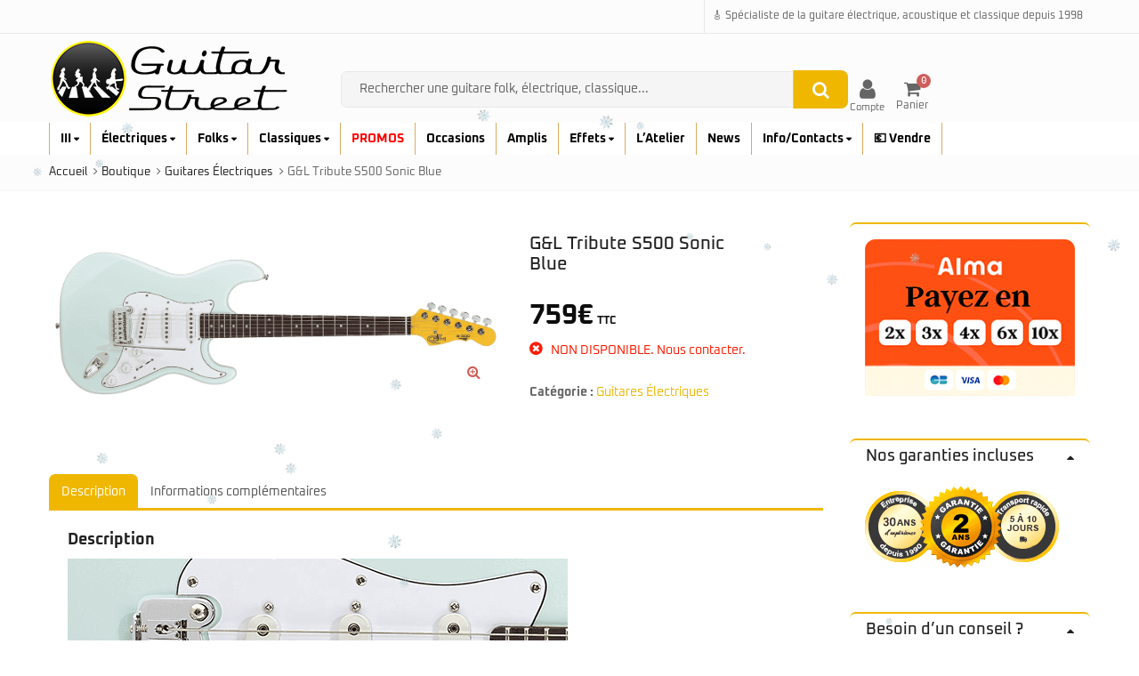

--- FILE ---
content_type: text/html; charset=UTF-8
request_url: https://guitarstreet.fr/produit/gl-tribute-s500-sonic-blue/
body_size: 43774
content:
<!DOCTYPE html><html lang="fr-FR" itemscope itemtype="https://schema.org/Product" ><head><meta charset="UTF-8"><meta name="viewport" content="width=device-width, initial-scale=1.0, maximum-scale=1.0, user-scalable=no"><link rel="profile" href="//gmpg.org/xfn/11"><link rel="pingback" href="https://guitarstreet.fr/xmlrpc.php"><link media="all" href="https://cdn.guitarstreet.fr/wp-content/cache/autoptimize/css/autoptimize_e244ac63eef2aa00d6e2059f95c8f95a.css" rel="stylesheet"><title>G&#038;L Tribute S500 Sonic Blue &#8211; Guitar Street</title><meta name='robots' content='max-image-preview:large' /><link rel="preload" href="https://cdn.guitarstreet.fr/wp-content/uploads/fonts/oxanium/Oxanium-Regular.woff2" as="font" type="font/woff2" crossorigin><link rel="preload" href="https://cdn.guitarstreet.fr/wp-content/uploads/fonts/oxanium/Oxanium-Medium.woff2"  as="font" type="font/woff2" crossorigin><link rel="preload" href="https://cdn.guitarstreet.fr/wp-content/uploads/fonts/oxanium/Oxanium-Bold.woff2"    as="font" type="font/woff2" crossorigin> <script>window._wca = window._wca || [];</script> <script>dataLayer = [[]];</script>  <script>(function(w,d,s,l,i){w[l]=w[l]||[];w[l].push({'gtm.start':
new Date().getTime(),event:'gtm.js'});var f=d.getElementsByTagName(s)[0],
j=d.createElement(s),dl=l!='dataLayer'?'&l='+l:'';j.async=true;j.src=
'https://www.googletagmanager.com/gtm.js?id='+i+dl;f.parentNode.insertBefore(j,f);
})(window,document,'script','dataLayer','GTM-T6JV5V5');</script> <link rel='dns-prefetch' href='//www.google.com' /><link rel='dns-prefetch' href='//stats.wp.com' /><link rel='dns-prefetch' href='//secure.gravatar.com' /><link rel='dns-prefetch' href='//cdn.jsdelivr.net' /><link rel='dns-prefetch' href='//v0.wordpress.com' /><link rel='dns-prefetch' href='//www.googletagmanager.com' /><link rel='preconnect' href='https://cdn.guitarstreet.fr' /><link rel='preconnect' href='https://fonts.gstatic.com' crossorigin /><link rel="alternate" type="application/rss+xml" title="Guitar Street &raquo; Flux" href="https://guitarstreet.fr/feed/" /><link rel="alternate" type="application/rss+xml" title="Guitar Street &raquo; Flux des commentaires" href="https://guitarstreet.fr/comments/feed/" /><link rel="alternate" title="oEmbed (JSON)" type="application/json+oembed" href="https://guitarstreet.fr/wp-json/oembed/1.0/embed?url=https%3A%2F%2Fguitarstreet.fr%2Fproduit%2Fgl-tribute-s500-sonic-blue%2F" /><link rel="alternate" title="oEmbed (XML)" type="text/xml+oembed" href="https://guitarstreet.fr/wp-json/oembed/1.0/embed?url=https%3A%2F%2Fguitarstreet.fr%2Fproduit%2Fgl-tribute-s500-sonic-blue%2F&#038;format=xml" /><meta name="description" content="Corps en nato Manche vissé en érable Touche en palissandre Profil du manche: Medium C Repères &quot;points&quot; 22 frettes Medium Jumbo Largeur au sillet: 41,3 mm Diapason: 650 mm (25…"><link rel="canonical" href="https://guitarstreet.fr/produit/gl-tribute-s500-sonic-blue/"><meta property="product:price:amount" content="759"><meta property="product:price:currency" content="EUR"><meta property="product:availability" content="out of stock"><link rel='stylesheet' id='alma-widget-block-frontend-cdn-css' href='https://cdn.jsdelivr.net/npm/@alma/widgets@4.X.X/dist/widgets.min.css?ver=4.x.x' type='text/css' media='all' /><link rel='stylesheet' id='dashicons-css' href='https://cdn.guitarstreet.fr/wp-includes/css/dashicons.min.css?ver=77787e3c4b4b7793fdb6122327f4efe3' type='text/css' media='all' /><link rel='stylesheet' id='bsf-Defaults-css' href='https://cdn.guitarstreet.fr/wp-content/uploads/smile_fonts/Defaults/Defaults.css?ver=3.19.19' type='text/css' media='all' /> <noscript></noscript><style id='emallshop-base-inline-css' type='text/css'>@font-face{font-family:"Oxanium";src:url("https://cdn.guitarstreet.fr/wp-content/uploads/fonts/oxanium/Oxanium-Regular.woff2") format("woff2");font-weight:400;font-style:normal;font-display:swap}@font-face{font-family:"Oxanium";src:url("https://cdn.guitarstreet.fr/wp-content/uploads/fonts/oxanium/Oxanium-Medium.woff2") format("woff2");font-weight:500;font-style:normal;font-display:swap}@font-face{font-family:"Oxanium";src:url("https://cdn.guitarstreet.fr/wp-content/uploads/fonts/oxanium/Oxanium-Bold.woff2") format("woff2");font-weight:700;font-style:normal;font-display:swap}body{font-family:"Oxanium",system-ui,-apple-system,"Segoe UI",Roboto,Arial,sans-serif}:root{--emallshop-body-font:"Oxanium"}body,button,input,select,textarea,.price,.woocommerce-Price-amount{font-family:"Oxanium",system-ui,-apple-system,"Segoe UI",Roboto,Arial,sans-serif !important}@media (min-width:1200px){.header-myaccount-icon{position:relative;top:1.5px}}@media (min-width:992px) and (max-width:1199px){.search-area{position:relative;top:-15px}.header-right{position:relative;margin-top:-15px}.header-myaccount-icon{position:relative;top:1px}}@media (min-width:768px) and (max-width:991px){.header-myaccount-icon{position:relative;top:-4px}}body:not(.page-id-2003) .grecaptcha-badge{visibility:hidden}woocommerce-checkout input[type=text]{border-radius:3px;background-color:#ccc;color:#444}nav.woocommerce-pagination.wpf-hide{display:block !important}@media (hover:none) and (pointer:coarse){body{overflow-x:hidden}.your-slider-container{touch-action:pan-x;-webkit-overflow-scrolling:touch}}.flex-control-nav.flex-control-paging{display:none !important}li.product.type-product{border:2px solid #fff !important}.social-share{display:none}.blog-entry .hover-overlay-btn .fa-search,.blog-entry .hover-overlay-btn .fa-link{display:none}#alma-payment-plans .alma-payment-plans-container{width:98% !important;max-width:520px !important;background-color:rgba(0,0,0,.03)}.alma-payment-plans-eligibility-options ._2Kqjn{padding:2px 6px;border-radius:6px;display:inline-block}.alma-payment-plans-eligibility-options ._2Kqjn:first-child{display:block;width:auto;background-color:rgba(0,0,0,.3);color:#ff4000;padding:3px 16px;margin-bottom:10px;text-align:center;border-radius:6px}.alma-payment-plans-eligibility-options ._2Kqjn:first-child:after{content:" ou en plusieurs fois"}#alma-widget-payment-plans-main-container [role=listbox] [role=option]:hover{color:#ff6b00 !important}#alma-widget-payment-plans-main-container [role=listbox] [role=option][aria-selected=true]{color:#ff6b00 !important}.alma-payment-plans-payment-info{border-top:2px solid #ff6b00;margin-top:6px;padding:8px 12px}._bMClc.alma-payment-plans-eligibility-line ._LJ4nZ{--off-black:#ff4000}img[src="https://guitarstreet.fr/wp-content/plugins/alma-gateway-for-woocommerce/assets/images/alma_short_logo.svg"]{content:url('https://cdn.guitarstreet.fr/wp-content/uploads/2025/01/Alma-Logo-Paiement.png');width:auto !important;height:26px !important;border:none !important}@media screen and (max-width:767px){.footer-middle .col-sm-6{width:100%;padding:0 15px}.footer-middle .widget img{width:100%;height:auto}}.woocommerce-Price-amount.amount{font-size:115% !important}.single-product .woocommerce-Price-amount.amount{font-size:200% !important}@media (min-width:768px){.menu-item,.sub-menu li{margin:0;padding:0;height:auto;line-height:1.2}}.input-search-btn{right:4px;top:-.25px;transform:scale(1.1)}._21g6u.alma-eligibility-modal-desktop-modal *{font-family:inherit !important}.wpcf7-form-control.wpcf7-text,.wpcf7-form-control.wpcf7-email,.wpcf7-form-control.wpcf7-textarea,.wpcf7-form-control.wpcf7-file{border:1px solid rgba(128,128,128,.3) !important}.wpcf7-form{font-family:inherit !important;font-size:12px !important}.wpcf7-form p{color:#000 !important}@media screen and (min-width:1024px){.header-middle .col-md-6{position:relative;top:25px;left:28px}}.header-middle .col-md-6 form{width:100%}.header-middle{padding-top:4px !important;padding-bottom:4px !important}.header-cart-content{display:block;z-index:100}@media screen and (min-width:1024px) and (min-device-width:1024px){.header-cart-content{transform:translateY(15px)}}#mobile-nav-close{transform:scale(1.17) translateY(2px)}.autocomplete-suggestions .search-product-image{width:140px !important;height:50px !important;display:flex !important;align-items:center !important;background:0 0 !important}.autocomplete-suggestions .search-product-image img{width:140px !important;height:50px !important;object-fit:contain !important;border-radius:0 !important;background:0 0 !important}.autocomplete-suggestions{background:#fff !important}.autocomplete-suggestions .autocomplete-suggestion:hover{background:linear-gradient(to right,#fff,#f2f2f2) !important}.autocomplete-suggestions .autocomplete-suggestion:hover .search-product-title,.autocomplete-suggestions .autocomplete-suggestion:hover .search-product-title *{color:#dc3545 !important}.autocomplete-suggestions .autocomplete-suggestion:hover .woocommerce-Price-amount,.autocomplete-suggestions .autocomplete-suggestion:hover .woocommerce-price-suffix,.autocomplete-suggestions .autocomplete-suggestion:hover .woocommerce-price-suffix small{color:#f5a623 !important}.autocomplete-suggestions .search-product-image{background:#fff !important}@media (max-width:991px){.col-md-6.hidden-xs.hidden-sm{display:block !important;width:100%;order:4;margin:8px 0}.header-middle .row{display:flex;flex-wrap:wrap;align-items:center}.col-xs-3.col-sm-3.hidden-md.hidden-lg{order:1;width:20%}.col-xs-6.col-sm-6.col-md-3{order:2;width:60%}.col-xs-3.col-sm-3.col-md-3{order:3;width:20%}.search-area{width:auto;margin:0 auto}.search-control-group{display:flex;width:100%;height:28px;border:0 solid #ddd;border-radius:4px;background:#f5f5f5}.input-search-btn{display:flex;align-items:center;justify-content:center;width:28px;height:28px}.search-btn{width:100%;height:95%;display:flex;align-items:center;justify-content:center}.live-search-results{width:auto;margin:0 auto}.autocomplete-suggestions{width:100% !important;left:0 !important;border:1px solid #ddd;border-radius:4px;box-shadow:0 2px 4px rgba(0,0,0,.1);background:#fff}}.navbar-collapse .mobile-nav-tabs{height:10px !important;overflow:hidden}.navbar-collapse .mobile-nav-tabs .primary-menu span{display:none !important}.product-highlight{--text-x-position:-6px;--text-y-position:5px}.product-highlight .onsale{width:38px;height:38px;border-radius:50%;border:2px solid orange;display:flex;justify-content:center;align-items:center;background:linear-gradient(to bottom,rgba(1,1,1,.5),rgba(0,0,0,1));transform:translateY(-42px)}.product-highlight .onsale:before{content:""}.product-highlight .onsale span{color:#fff;font-weight:700;display:flex;align-items:center;background-color:transparent !important;transform:translate(var(--text-x-position),var(--text-y-position))}.product-highlight .onsale span:before{content:"-";margin-right:1px}@font-face{font-family:'Oxanium';font-style:normal;font-weight:400;src:url('/fonts/Oxanium-Regular.woff2') format('woff2');font-display:swap}@font-face{font-family:'Oxanium';font-style:normal;font-weight:500;src:url('/fonts/Oxanium-Medium.woff2') format('woff2');font-display:swap}@font-face{font-family:'Oxanium';font-style:normal;font-weight:700;src:url('/fonts/Oxanium-Bold.woff2') format('woff2');font-display:swap}body{font-family:'Oxanium',sans-serif;font-weight:400}strong,b{font-weight:700}h1,h2,h3,h4,h5,h6{font-weight:500}.mobile-primary-menu{width:100%}span.menu-toggle{position:absolute;right:30px;width:32px;height:32px;z-index:100;margin-right:8px}.menu-toggle{border:1px solid orange !important;background-color:rgba(0,0,0,.05) !important}.mobile-primary-menu{width:100%}.mobile-primary-menu a{display:block;width:calc(100% - 50px);max-width:180px}.woocommerce-product-gallery__image{overflow:hidden}#product-image .slick-slide,height:auto !important;min-height:5ev !important;overflow:visible !important;position:relative !important;}ul.main-navigation .sub-menu.deep-level{left:14px !important;transform:translateX(14px) !important;border-top:2px solid !important;border-image:linear-gradient(to right,#ff8c00,#2d2d2d) 1 !important;background:#fff !important;position:absolute !important;top:0 !important;z-index:9999 !important}@media (min-width:768px){.emallshop-megamenu-wrapper a[href="https://guitarstreet.fr/vendre-votre-instrument/"]{color:transparent !important;margin-bottom:-24px !important;display:block !important}.emallshop-megamenu-wrapper a[href="https://guitarstreet.fr/vendre-votre-instrument/"] span{color:inherit !important;display:inline-block !important}.emallshop-megamenu-wrapper a[href="https://guitarstreet.fr/vendre-votre-instrument/"]+*{margin-top:-24px !important}}@media (min-width:768px){.emallshop-megamenu a[href*=guitares-electriques]{display:inline-block;margin-bottom:25px;position:relative}.emallshop-megamenu a[href*=guitares-electriques]:after{content:"";display:block;position:absolute;left:5px;right:5px;bottom:-12px;height:2px;background:linear-gradient(to right,#ff8c00,#2d2d2d);z-index:9999}.emallshop-megamenu a[href*=guitares-electriques]+ul.sub-menu{margin-left:8px}.emallshop-megamenu a[href*=guitares-folks]{display:inline-block;margin-bottom:25px;position:relative}.emallshop-megamenu a[href*=guitares-folks]:after{content:"";display:block;position:absolute;left:5px;right:5px;bottom:-12px;height:2px;background:linear-gradient(to right,#ff8c00,#2d2d2d);z-index:9999}.emallshop-megamenu a[href*=guitares-folks]+ul.sub-menu{margin-left:8px}.emallshop-megamenu a[href*=guitares-classiques]{display:inline-block;margin-bottom:25px;position:relative}.emallshop-megamenu a[href*=guitares-classiques]:after{content:"";display:block;position:absolute;left:5px;right:5px;bottom:-12px;height:2px;background:linear-gradient(to right,#ff8c00,#2d2d2d);z-index:9999}.emallshop-megamenu a[href*=guitares-classiques]+ul.sub-menu{margin-left:8px}}.price{color:#0d0d0d !important;font-size:110% !important}.price:has(del) .woocommerce-Price-amount:last-child{color:red !important}@media (min-width:768px){.menu-item-5761>a,.menu-item-5758>a,.menu-item-11681>a,.menu-item-5756>a,.menu-item-3604>a,{pointer-events:none;cursor:default}.menu-item-5761>a:hover,.menu-item-5758>a:hover,.menu-item-11681>a:hover,.menu-item-5756>a:hover,.menu-item-3604>a:hover,{color:inherit !important;background-color:inherit !important}}@media (max-width:767px){.navbar-toggle,.navbar-toggle .icon-bar{display:block !important;visibility:visible !important}}@media (min-width:768px){.menu-item-10131>a{pointer-events:none;cursor:default}.menu-item-10131>a:hover{color:inherit !important;background-color:inherit !important}}@media (max-width:767px){.navbar-toggle,.navbar-toggle .icon-bar{display:block !important;visibility:visible !important}}ul.main-navigation .sub-menu,ul.main-navigation .emallshop-megamenu-wrapper{-webkit-transition:none !important;transition:none !important}ul.main-navigation .emallshop-megamenu-wrapper{top:35px !important}ul.main-navigation>li>ul.sub-menu{top:35px}.section-header .nav.nav-tabs{display:none !important}li.menu-item-10196 a{color:red !important}.header-myaccount-icon{display:flex;flex-direction:column;align-items:center;justify-content:center;text-decoration:none;margin-right:1px;color:#656565;height:100%;line-height:1;padding-top:0;margin-top:-7px}@media (min-width:768px) and (max-width:991.98px){.header-myaccount-icon{margin-top:0}}@media (max-width:767.98px){.header-myaccount-icon{margin-top:0}}.header-myaccount-icon i{font-size:25px;transition:color .3s;color:#656565;line-height:1}.header-myaccount-icon span{font-size:11px;margin-top:2px;color:#656565;transition:color .3s;line-height:1}.header-myaccount-icon:hover i,.header-myaccount-icon:hover span{color:#c06460}@media (max-width:767px){.header-myaccount-icon span{display:none}}@media (max-width:767px){.header-logo a.logo,.header-logo a.sticky-logo{margin-left:-30px}}#gs-mobile-filter-btn{margin-bottom:10px;background-color:#e7b93f !important}.product-toolbar{margin-top:-35px !important}@media (max-width:767.98px){.mobile-primary-menu span.menu-toggle{right:16px;width:32px;height:32px;z-index:10}.mobile-primary-menu .menu-toggle{border:none !important;background:0 0 !important;color:#777 !important;font-size:22px;font-weight:700;line-height:1}#mobile-menu-wrapper .search-header-form,.mobile-nav-content .mobile-search,.mobile-nav-content .header-search{display:none !important}#mobile-nav-close{transform:scale(1.17) translateY(-23px)}}#mobile-nav-close i,.mobile-nav-content .mfp-close{color:#e23a3a !important;font-size:24px !important}}@media (max-width:767.98px){.wpb_column.vc_column_container.vc_col-sm-7{margin-bottom:-24px}}@media (max-width:767.98px){.wpb_column.vc_col-sm-5{margin-top:-24px}}@media (max-width:767.98px){#interactive-banner-1-wrap-8114 .mask.opaque-background{margin-bottom:-40px !important}}.summary.entry-summary{display:flex;flex-direction:column}.summary.entry-summary .single-product-title{order:5}.summary.entry-summary .product-price{order:10}.summary.entry-summary p.stock{order:20}.summary.entry-summary>div:has(>#alma-payment-plans){order:30}.summary.entry-summary form.cart{order:40}.summary.entry-summary .product_meta{order:50}.summary.entry-summary>*{margin-bottom:.4rem}.summary.entry-summary>div[style*="max-width: 350px"]{order:30}img{filter:brightness(1.03) contrast(1.05) saturate(1.07)}#product-summary-wrapper .entry-summary .product-price{transform:translate(0,0);padding-top:14px;padding-bottom:0;margin-bottom:-2px}#product-summary-wrapper .entry-summary form{transform:translate(0,0);padding-top:0;padding-bottom:6px;margin-bottom:0}@media screen and (min-width:1025px){.header-middle .header-right{position:relative;top:29px}.header-middle .header-right .header-cart-content{position:relative;top:-14px}}.products .price del{font-size:12px;color:#0a0a0a !important}@media screen and (max-width:767px){.products .product .product-buttons .product-cart{display:none !important}.products .product .price,.products .product .product-buttons{display:inline-flex;vertical-align:middle;white-space:nowrap}.products .product .price{margin-right:8px}.products .product .price+.product-buttons{margin-left:auto;gap:6px}}@media (min-width:992px){.header-middle .hidden-xs{top:38px}.header-middle .header-right{top:47px}}.header-topbar .topbar-right .user-login,.header-topbar .topbar-right .header-myaccount,.header-topbar .topbar-right .header-checkout{display:none !important;padding:0 !important;margin:0 !important}.header-middle .hidden-md .navbar-toggle{padding-left:8px}@media (min-width:992px){#product-images-wrapper{width:60%;flex:0 0 60%;max-width:60%}#product-summary-wrapper{width:40%;flex:0 0 40%;max-width:40%;margin-top:1vw}.woocommerce-product-gallery__image img{margin-top:2vw}}@media (min-width:768px) and (max-width:991px){#product-images-wrapper{width:55%;flex:0 0 55%;max-width:55%}#product-summary-wrapper{width:45%;flex:0 0 45%;max-width:45%}}@media (max-width:767px){#product-images-wrapper,#product-summary-wrapper{width:100%;max-width:100%}}.header-navigation,.header-navigation.sticky,.sticky-header-active .header-navigation,.header-navigation .container,.header-navigation .navbar,.header-navigation .navbar-default,.header-navigation .navbar-collapse,.header-navigation .primary-menu,ul.main-navigation{background-color:#fff !important;background:#fff !important;background-image:none !important;border:0 !important;box-shadow:none !important}.single-product .summary .price del,.single-product .summary .price del span,.single-product .summary .price del .woocommerce-Price-amount,.single-product .summary .price del .woocommerce-Price-amount bdi{text-decoration:none !important}.single-product .summary .price del,.single-product .summary .price del span,.single-product .summary .price del .woocommerce-Price-amount,.single-product .summary .price del .woocommerce-Price-amount bdi{color:#111 !important}.single-product .summary .price del{font-size:80% !important;display:inline-block;position:relative}.single-product .summary .price del:after{content:"";position:absolute;left:0;right:0;top:50%;transform:translateY(-50%);height:3px;background:#111 !important}.products li.product .price del,.products li.product .price del span,.products li.product .price del .woocommerce-Price-amount,.products li.product .price del .woocommerce-Price-amount bdi{text-decoration:none !important}.products li.product .price del,.products li.product .price del span,.products li.product .price del .woocommerce-Price-amount,.products li.product .price del .woocommerce-Price-amount bdi{color:#111 !important}.products li.product .price del{font-size:80% !important;display:inline-block;position:relative}.products li.product .price del:after{content:"";position:absolute;left:0;right:0;top:50%;transform:translateY(-50%);height:2px;background:#111 !important}.live-search-results .autocomplete-suggestion .search-product-price .woocommerce-Price-amount.amount{color:#0d0d0d !important;font-size:100% !important}.live-search-results .autocomplete-suggestion .search-product-price ins .woocommerce-Price-amount.amount{color:#c06460 !important;font-size:100% !important}.live-search-results .autocomplete-suggestion .search-product-price del,.live-search-results .autocomplete-suggestion .search-product-price del .woocommerce-Price-amount.amount{color:#888 !important;font-size:90% !important;text-decoration:none !important;position:relative;display:inline-block;background:0 0 !important;border:none !important;padding-bottom:2px}.live-search-results .autocomplete-suggestion .search-product-price del:after{content:"";position:absolute;left:0;right:0;top:50%;transform:translateY(-50%);height:2px;background:#888}.live-search-results .autocomplete-suggestion .search-product-price .woocommerce-price-suffix,.live-search-results .autocomplete-suggestion .search-product-price .woocommerce-price-suffix small{color:#000 !important}.live-search-results .autocomplete-suggestion:hover .search-product-price .woocommerce-Price-amount.amount{color:#0d0d0d !important}.live-search-results .autocomplete-suggestion:hover .search-product-price ins .woocommerce-Price-amount.amount{color:#c06460 !important}.live-search-results .autocomplete-suggestion:hover .search-product-price del .woocommerce-Price-amount.amount{color:#888 !important}.live-search-results .autocomplete-suggestion:hover .search-product-price .woocommerce-price-suffix{color:#000 !important}.live-search-results .autocomplete-suggestion .search-product-price del:after{content:"";position:absolute;left:0;right:0;top:47%;transform:translateY(-50%);height:2px;background:#888}.live-search-results .autocomplete-suggestion .search-product-price del:after{content:"";position:absolute;left:0;right:0;top:50%;transform:translateY(calc(-50% - 3px));height:2px;background:#888}:root{--bc-radius-desktop:16px;--bc-radius-mobile:10px;--bc-radius:var(--bc-radius-desktop)}@media (max-width:767px){:root{--bc-radius:var(--bc-radius-mobile)}}@media (min-width:768px){:root{--bc-radius:var(--bc-radius-desktop)}}.bc-animated-gallery{border-radius:var(--bc-radius);overflow:hidden;position:relative}.bc-animated-gallery .bcag-track-wrapper,.bc-animated-gallery .bcag-overlay{border-radius:inherit}.bc-animated-gallery .bcag-image{display:block;width:100%;height:auto}.bc-interactive-banner{border-radius:var(--bc-radius);overflow:hidden;position:relative}.bc-interactive-banner .bcib-image-wrapper,.bc-interactive-banner .bcib-overlay{border-radius:inherit}.bc-interactive-banner .bcib-image{display:block;width:100%;height:auto}.woocommerce ul.products li.product a img,.woocommerce .related ul.products li.product a img,.woocommerce .upsells ul.products li.product a img,.woocommerce .cross-sells ul.products li.product a img,.woocommerce .woocommerce-product-gallery__image img,.post-thumbnail img,.vc_gitem-zone-img,footer img,#footer img,footer .widget img{border-radius:var(--bc-radius);clip-path:inset(0 round var(--bc-radius));display:block}.vc_gitem-zone-a,.vc_gitem-zone-b{border-radius:var(--bc-radius);overflow:hidden}.woocommerce-product-gallery__image .zoomImg,.emallshop-slick-carousel .zoomImg{display:none !important}.woocommerce-product-gallery__image{overflow:visible !important}@media (min-width:992px) and (max-width:1199px){.header-main-navigation .emallshop-horizontal-menu.main-navigation>li>a{font-size:12px;line-height:1.2}}.header-middle .search-area .search-field{background-color:#f5f5f5 !important;color:#141414 !important}.header-middle .search-area .search-field::placeholder{color:#636363 !important}}@media (min-width:992px) and (max-width:1199px){body.home .bc-bloc-text .bcbt-inner p{font-size:11px !important;line-height:1.4}}.products .product-content .product-loop-price{margin-top:-2px !important;margin-bottom:0 !important;line-height:1.1 !important}.products .product-content .bc-availability{margin-top:12px !important;margin-bottom:0 !important;align-items:center;font-size:12px;line-height:1.4}.products .product-content .bc-dot{width:7px;height:7px}.products .product-content .product-buttons{margin-top:-15px !important}@media (max-width:767px){.products .product-content .bc-availability{margin-top:8px !important}}@media (min-width:768px){.menu-item-10131>a{pointer-events:none;cursor:default}}.home .product-section .section-content{min-height:100px}body,button,input,select,textarea{font-family:"Oxanium",system-ui,-apple-system,"Segoe UI",Roboto,Arial,sans-serif !important;font-weight:400}.medium,.fw-500{font-weight:500}strong,b{font-weight:700 !important}.entry-content a,.wpb_wrapper p a,.wpb_text_column a,.woocommerce-product-details__short-description a{text-decoration:underline;text-underline-offset:.12em}a:focus-visible,button:focus-visible,[role=button]:focus-visible{outline:2px solid currentColor;outline-offset:2px}body.home .grecaptcha-badge,body.home iframe[src*=recaptcha],body.home script[src*=recaptcha],body.archive iframe[src*=recaptcha],body.archive script[src*=recaptcha],body.single-product iframe[src*=recaptcha],body.single-product script[src*=recaptcha]{display:none !important}.wpfPriceRangeField{min-width:50px !important;width:50px !important;max-width:none !important;text-align:right;padding-right:6px;box-sizing:border-box}@media (min-width:992px){.emallshop-megamenu>li.emallshop-megamenu-submenu>a{display:block !important}.emallshop-megamenu>li.emallshop-megamenu-submenu>a[href*="guitares-electriques/"],.emallshop-megamenu>li.emallshop-megamenu-submenu>a[href*="guitares-folks/"],.emallshop-megamenu>li.emallshop-megamenu-submenu>a[href*=guitares-classiques]{padding-left:10px !important}.emallshop-megamenu>li.emallshop-megamenu-submenu>a[href*="guitares-electriques/"] .emallshop-megamenu-icon,.emallshop-megamenu>li.emallshop-megamenu-submenu>a[href*="guitares-folks/"] .emallshop-megamenu-icon,.emallshop-megamenu>li.emallshop-megamenu-submenu>a[href*=guitares-classiques] .emallshop-megamenu-icon{transform:translateX(-10px)}}body,button,input,select,textarea{font-family:Oxanium !important;font-size:14px;font-weight:400}::-webkit-input-placeholder{font-family:Oxanium}:-moz-placeholder{font-family:Oxanium}::-moz-placeholder{font-family:Oxanium}:-ms-input-placeholder{font-family:Oxanium}.wrapper.boxed-layout,.wrapper .container{width:1200px}body{color:#656565}h1,h2,h3,h4,h5,h6{color:#212121}a,.woocommerce ul.cart_list li a,.emallshop-vertical-menu.main-navigation>li>a{color:#212121}a:hover,a:focus,#header .header-cart-content .cart-item-detail a:hover,.category-entry:hover .category-content a,.entry-media .post-link:hover a,.woocommerce ul.cart_list li a:hover,.entry-footer a:hover,.entry-title a:hover,.emallshop-vertical-menu.main-navigation>li>a:hover,.header-navigation .emallshop-vertical-menu.main-navigation>li.menu-item-has-children:hover>a,.header-navigation .emallshop-vertical-menu.main-navigation li.current-menu-ancestor>a,.header-navigation .emallshop-vertical-menu.main-navigation li.current-page-ancestor>a,.header-navigation .emallshop-vertical-menu.main-navigation>li.current_page_item>a{color:#ce5e5c}.header-cart-content .cart_list.product_list_widget .mini_cart_item_title,.header-cart-content .cart_list.product_list_widget .empty,.header-cart-content .total,.header-cart-content .header_shopping_cart,.wishlist_table.images_grid li .item-details table.item-details-table td.label,.wishlist_table.mobile li .item-details table.item-details-table td.label,.wishlist_table.mobile li table.additional-info td.label,.wishlist_table.modern_grid li .item-details table.item-details-table td.label,.woocommerce .single-product-entry ul.zoo-cw-variations li .label label{color:#656565}.product_list_widget .mini_cart_item .quantity,.woocommerce.widget_shopping_cart .total .amount,.header-cart-content .header_shopping_cart p.total .amount,.woocommerce ul.products .product-entry .product-content .price,.widget .product-price,.widget .product-categories li.current-cat-parent>a,.widget .product-categories li.current-cat-parent>span,.widget .product-categories li.current-cat>a,.widget .product-categories li.current-cat>span,.woocommerce .single-product-entry .product-price .price,.woocommerce .single-product-entry .single_variation .price,.single-product-entry .entry-summary .product-title-price .amount,.single-product-entry .entry-summary .product-title-price del,.single-product-entry .entry-summary .product-title-price ins,.entry-content .more-link,.portfolio-content .more-link,.services ul.services .service-item i,.entry-footer a,.entry-title a,.woocommerce .woocommerce-pagination ul.page-numbers span,.woocommerce .woocommerce-pagination ul.page-numbers a,.wcv_pagination .page-numbers span,.wcv_pagination .page-numbers a,.woocommerce ul.products .product-buttons .quickview:before,.woocommerce ul.products .product-image .quickview-button a,.category-content,.category_and_sub_category_box .show-all-cate a,.categories-slider-content.sub_category_box .show-all-cate a,.entry-day,.woocommerce .single-product-entry .entry-summary .product_meta .sku_wrapper span,.woocommerce .single-product-entry .entry-summary .product_meta .brand_in a,.woocommerce .single-product-entry .entry-summary .product_meta .posted_in a,.woocommerce .single-product-entry .entry-summary .product_meta .tagged_as a,article.post .entry-header h2,.comment-list .comment-reply-link,.portfolio-list .portfolioFilter a,.portfolio-skill a,.entry-information ul p i,.portfolio-list .effect4 .portfolio-content,.header-middle .customer-support,.posts-navigation .pagination>li>a,.posts-navigation .pagination>li>span,.live-search-results .search-product-price,.dokan-pagination-container .dokan-pagination li a,.widget .woocommerce-Price-amount,.woocommerce div.product p.price,.woocommerce div.product span.price,table.group_table .label,table.group_table .price,.price.user-login a{color:#efb700}.product-toolbar .gridlist-toggle>a,.woocommerce ul.products .product-buttons .compare:before,.woocommerce ul.products .product-buttons .add_to_wishlist:before,.woocommerce ul.products .product-buttons .yith-wcwl-add-to-wishlist-button:before,.woocommerce ul.products .yith-wcwl-wishlistaddedbrowse a:before,.woocommerce ul.products .yith-wcwl-wishlistexistsbrowse a:before,.woocommerce ul.products .yith-add-to-wishlist-button-block .yith-wcwl-add-to-wishlist-button--added:before,.woocommerce ul.products .product-content .product-buttons .quickview:before,.owl-theme .owl-nav .owl-prev,.owl-theme .owl-nav .owl-next,.single-product-entry .slick-arrow:before,.woocommerce-product-gallery__trigger:before,.single-product-entry .entry-summary .product-navbar,.woocommerce .single-product-entry .entry-summary .compare,.woocommerce .single-product-entry .entry-summary .yith-wcwl-add-to-wishlist a,.woocommerce .single-product-entry .entry-summary .yith-add-to-wishlist-button-block a,.single-product-entry .entry-summary .product_meta .brand_in a:hover,.single-product-entry .entry-summary .product_meta .posted_in a:hover,.single-product-entry .entry-summary .product_meta .tagged_as a:hover,.post-navigation a,.header-post-navigation .nav-links li a,.woocommerce .widget_layered_nav ul.yith-wcan-label li a,.woocommerce-page .widget_layered_nav ul.yith-wcan-label li a,.woocommerce .widget_layered_nav ul.yith-wcan-label li span,.woocommerce-page .widget_layered_nav ul.yith-wcan-label li span,.footer .widget ul.services .service-icon,.woocommerce ul.products .product-entry .product-content a:hover h3,article .hover-overlay-btn a i{color:#ce5e5c}button,.button,input[type=button],input[type=reset],input[type=submit],.wp-block-search__button,.woocommerce #respond input#submit.alt,.woocommerce a.button.alt,.woocommerce button.button.alt,.woocommerce input.button.alt,.widget .tagcloud a:hover,.woocommerce div.product .woocommerce-tabs ul.tabs li.active,.woocommerce ul.products .product-content .product-buttons .product-cart a.added_to_cart,.pagination .page-numbers.current,.lmp_load_more_button .lmp_button,.cwallowcookies.button,.entry-content .more-link:hover,.entry-summary .more-link:hover,.portfolio-content .more-link:hover,.entry-media blockquote,.entry-media .post-link,.woocommerce .woocommerce-pagination ul.page-numbers span.current,.woocommerce .woocommerce-pagination ul.page-numbers a:hover,.wcv_pagination .page-numbers span.current,.wcv_pagination .page-numbers a:hover,.widget_price_filter .ui-slider .ui-slider-handle,.product-section .section-tab .nav-tabs li a:hover,.product-section .section-tab .nav-tabs li.active a,.testimonials .quote-content p,.testimonials-list .quote-content p,.entry-date .entry-month,.back-to-top,.portfolio-list .portfolioFilter a.current,.portfolio-list .portfolioFilter a:hover,.portfolio-list .effect1 .hentry:hover .portfolio-content,.portfolio-list .effect2 .hentry:hover .portfolio-content,.portfolio-list .effect3 .hentry:hover .portfolio-content,.woocommerce-MyAccount-navigation>ul li a,.header-cart-content .cart-style-1 .cart-icon,.header-cart-content .heading-cart.cart-style-3>i,.posts-navigation .pagination>li:hover>a,.topbar-notification .news-title,.owl-nav .owl-prev:hover,.owl-nav .owl-next:hover,.product-items li.product .product-image .owl-theme .owl-controls .owl-dot.active span,.product-items li.product .product-image .owl-theme .owl-controls.clickable .owl-dot:hover span,.woocommerce ul.products.product-style3.grid-view li.product:hover .product-buttons .product-cart a,.woocommerce ul.products.product-style3.product-carousel li.product:hover .product-buttons .product-cart a,.dokan-dashboard .dokan-dash-sidebar ul.dokan-dashboard-menu,input.dokan-btn-theme[type=submit],a.dokan-btn-theme,.dokan-btn-theme,.dokan-single-store .profile-frame,.pagination-wrap ul.pagination>li>a:hover,.pagination-wrap ul.pagination>li>span.current,.dokan-pagination-container .dokan-pagination li:hover a,.dokan-pagination-container .dokan-pagination li.active a,input.dokan-btn-default[type=submit],a.dokan-btn-default,.dokan-btn-default,.search-box-wrapper .search-box,.mobile-nav-tabs li.active{background-color:#efb700}.woocommerce .selectBox-options li.selectBox-selected a{background-color:#efb700 !important}.category-menu .category-menu-title,button:hover,.button:hover,input[type=button]:hover,input[type=reset]:hover,input[type=submit]:hover,input[type=submit]:focus,.woocommerce #respond input#submit.alt:hover,.woocommerce a.button.alt:hover,.woocommerce button.button.alt:hover,.woocommerce input.button.alt:hover,.live-search-results .autocomplete-suggestion:hover,.live-search-results .autocomplete-suggestion.autocomplete-selected,.lmp_load_more_button .lmp_button:hover,.cwallowcookies.button:hover,.cwcookiesmoreinfo.button:hover,.product-toolbar .gridlist-toggle .grid-view.active,.product-toolbar .gridlist-toggle .grid-view:hover,.product-toolbar .gridlist-toggle .list-view.active,.product-toolbar .gridlist-toggle .list-view:hover,.woocommerce ul.products .product-buttons .compare:hover,.woocommerce ul.products .product-buttons .compare.added,.woocommerce ul.products .product-buttons .add_to_wishlist:hover,.woocommerce ul.products .product-buttons .yith-wcwl-add-to-wishlist-button:hover,.woocommerce ul.products .yith-wcwl-wishlistaddedbrowse a,.woocommerce ul.products .yith-wcwl-wishlistexistsbrowse a,.woocommerce ul.products .yith-add-to-wishlist-button-block .yith-wcwl-add-to-wishlist-button--added,.woocommerce ul.products .product-content .product-buttons .quickview:hover,.owl-theme .owl-dots .owl-dot.active span,.owl-theme .owl-dots .owl-dot:hover span,.owl-theme .owl-nav .owl-prev:hover,.owl-theme .owl-nav .owl-next:hover,.woocommerce .widget_price_filter .ui-slider .ui-slider-range,.countdown .countdown-section,.single-product-entry .slick-slider .slick-prev:hover,.single-product-entry .slick-slider .slick-next:hover,.woocommerce-product-gallery__trigger:hover:before,.woocommerce .single-product-entry .entry-summary .yith-wcwl-add-to-wishlist:hover,.woocommerce .single-product-entry .entry-summary .yith-add-to-wishlist-button-block:hover,.woocommerce .single-product-entry .entry-summary .yith-wcwl-add-to-wishlist:hover a,.woocommerce .single-product-entry .entry-summary .yith-add-to-wishlist-button-block:hover a,.woocommerce .single-product-entry .entry-summary .compare:hover,.single-product-entry .entry-summary .product-prev:hover .product-navbar,.single-product-entry .entry-summary .product-next:hover .product-navbar,.back-to-top:hover,.post-navigation .nav-previous:hover,.post-navigation .nav-next:hover,.header-post-navigation .nav-links li:hover,.portfolio-content .project-url a,.woocommerce-MyAccount-navigation>ul li a:hover,.topbar-cart .mini-cart-count,.header-cart-content .cart-style-2 .mini-cart-count,.header-wishlist .wishlist-count,.navbar-icon .wishlist-count,.navbar-icon .compare-count,.header-compare .compare-count,.navbar-icon .cart-count,.topbar-cart .mini-cart-count,.header-navigation .header-cart-content .cart-style-1 .cart-icon,.header-navigation .header-cart-content .heading-cart.cart-style-3>i,.woocommerce .widget_layered_nav ul.yith-wcan-label li a:hover,.woocommerce-page .widget_layered_nav ul.yith-wcan-label li a:hover,.woocommerce .widget_layered_nav ul.yith-wcan-label li.chosen a,.woocommerce-page .widget_layered_nav ul.yith-wcan-label li.chosen a,.product-items li.product .product-image .owl-nav .owl-prev,.product-items li.product .product-image .owl-nav .owl-next,article .hover-overlay-btn a i:hover,.hover-overlay-buttons .icon-animation:hover,.dokan-dashboard .dokan-dash-sidebar ul.dokan-dashboard-menu li:hover,.dokan-dashboard .dokan-dash-sidebar ul.dokan-dashboard-menu li.active,.dokan-dashboard .dokan-dash-sidebar ul.dokan-dashboard-menu li.dokan-common-links a:hover,input.dokan-btn-theme[type=submit]:hover,a.dokan-btn-theme:hover,.dokan-btn-theme:hover,input.dokan-btn-theme[type=submit]:focus,a.dokan-btn-theme:focus,.dokan-btn-theme:focus,input.dokan-btn-theme[type=submit]:active,a.dokan-btn-theme:active,.dokan-btn-theme:active,input.dokan-btn-theme.active[type=submit],a.dokan-btn-theme.active,.dokan-btn-theme.active,.open .dropdown-toggleinput.dokan-btn-theme[type=submit],.open .dropdown-togglea.dokan-btn-theme,.open .dropdown-toggle.dokan-btn-theme,.dokan-single-store .profile-frame .profile-info-box .profile-info-summery-wrapper .profile-info-summery,input.dokan-btn-default[type=submit]:hover,a.dokan-btn-default:hover,.dokan-btn-default:hover{background-color:#ce5e5c}.woocommerce .selectBox-options li.selectBox-hover a{background-color:#ce5e5c !important}.product-section .section-header .section-title h3:before,.widget-section .widget-title h3:before,.testimonials-section .section-header .section-title h3:before,.widget .tagcloud a:hover,.woocommerce div.product .woocommerce-tabs ul.tabs li.active,.woocommerce div.product div.products h2 span:before,.cart-collaterals .cross-sells h2 span:before,.social-share h3 span:before,.navigation h3 span:before,.related-posts h3 span:before,.related-portfolios h3 span:before,#yith-wcwl-popup-message,.pagination .page-numbers.current,.entry-content .more-link:hover,.entry-summary .more-link:hover,.woocommerce .woocommerce-pagination ul.page-numbers span.current,.woocommerce .woocommerce-pagination ul.page-numbers a:hover,.wcv_pagination .page-numbers span.current,.wcv_pagination .page-numbers a:hover,.product-section .section-tab .nav-tabs li a:hover,.product-section .section-tab .nav-tabs li.active a,.portfolio-list .portfolioFilter a.current,.portfolio-list .portfolioFilter a:hover,.portfolio-list .default_effect .portfolio-content,.related-portfolios .default_effect .portfolio-content,.posts-navigation .pagination>li:hover>a,.newsletter-section .section-header .section-title h3:before,.owl-nav .owl-prev:hover,.owl-nav .owl-next:hover,input.dokan-btn-theme[type=submit],a.dokan-btn-theme,.dokan-btn-theme,input.dokan-btn-default[type=submit],a.dokan-btn-default,.dokan-btn-default,.zoo-cw-active.zoo-cw-attribute-option .zoo-cw-attr-item{border-color:#efb700}.single-product-entry .entry-summary .product-next .product-next-popup:before,.single-product-entry .entry-summary .product-prev:hover .product-prev-popup:before,.woocommerce div.product .woocommerce-tabs ul.tabs:before,.product-section.products_carousel .section-tab,.post-navigation .nav-next .post-nav-thumb,.header-post-navigation .nav-next .post-nav-thumb,.post-navigation .nav-previous .post-nav-thumb,.header-post-navigation .nav-previous .post-nav-thumb{border-bottom-color:#efb700 !important}.widget-area .widget,.dokan-widget-area .widget,.single-product-entry .entry-summary .product-next .product-next-popup,.single-product-entry .entry-summary .product-prev .product-prev-popup,.post-navigation .nav-next .post-nav-thumb:before,.header-post-navigation .nav-next .post-nav-thumb:before,.post-navigation .nav-previous .post-nav-thumb:before,.header-post-navigation .nav-previous .post-nav-thumb:before,.emallshop-main-menu .sub-menu,.emallshop-main-menu .emallshop-megamenu-wrapper,.footer{border-top-color:#efb700}.product-toolbar .gridlist-toggle .grid-view.active,.product-toolbar .gridlist-toggle .grid-view:hover,.product-toolbar .gridlist-toggle .list-view.active,.product-toolbar .gridlist-toggle .list-view:hover,.woocommerce ul.products .product-content .product-extra-info,.owl-theme .owl-nav .owl-prev:hover,.owl-theme .owl-nav .owl-next:hover,.blogs_carousel .blog-entry .hentry:hover,.woocommerce .single-product-entry .entry-summary .yith-wcwl-add-to-wishlist:hover,.woocommerce .single-product-entry .entry-summary .yith-add-to-wishlist-button-block:hover,.woocommerce .single-product-entry .entry-summary .yith-wcwl-add-to-wishlist:hover a,.woocommerce .single-product-entry .entry-summary .yith-add-to-wishlist-button-block:hover a,.woocommerce .single-product-entry .entry-summary .compare:hover,.single-product-entry .entry-summary .product-prev:hover .product-navbar,.single-product-entry .entry-summary .product-next:hover .product-navbar,.woocommerce .widget_layered_nav ul.yith-wcan-label li a,.woocommerce-page .widget_layered_nav ul.yith-wcan-label li a,.woocommerce .widget_layered_nav ul.yith-wcan-label li span,.woocommerce-page .widget_layered_nav ul.yith-wcan-label li span,.woocommerce .widget_layered_nav ul.yith-wcan-label li a:hover,.woocommerce-page .widget_layered_nav ul.yith-wcan-label li a:hover,.woocommerce .widget_layered_nav ul.yith-wcan-label li.chosen a,.woocommerce-page .widget_layered_nav ul.yith-wcan-label li.chosen a,input.dokan-btn-theme[type=submit]:hover,a.dokan-btn-theme:hover,.dokan-btn-theme:hover,input.dokan-btn-theme[type=submit]:focus,a.dokan-btn-theme:focus,.dokan-btn-theme:focus,input.dokan-btn-theme[type=submit]:active,a.dokan-btn-theme:active,.dokan-btn-theme:active,input.dokan-btn-theme.active[type=submit],a.dokan-btn-theme.active,.dokan-btn-theme.active,.open .dropdown-toggleinput.dokan-btn-theme[type=submit],.open .dropdown-togglea.dokan-btn-theme,.open .dropdown-toggle.dokan-btn-theme,input.dokan-btn-default[type=submit]:hover,a.dokan-btn-default:hover,.dokan-btn-default:hover,.zoo-cw-attribute-option.cw-active .zoo-cw-attr-item,.zoo-cw-attribute-option:not(.disabled):hover .zoo-cw-attr-item{border-color:#ce5e5c}ul.main-navigation .sub-menu,ul.main-navigation .emallshop-megamenu-wrapper,.header-cart-content .header_shopping_cart,.search-box-wrapper .search-box{border-top-color:#ce5e5c}.product-items .list-view li.product:hover,.header-cart-content .header_shopping_cart:before,.search-box-wrapper .search-box:before{border-bottom-color:#ce5e5c}.woocommerce a.selectBox,.woocommerce .selectBox-dropdown,.selectBox-dropdown-menu li a .woocommerce a.selectBox,.woocommerce a.selectBox:hover,.posts-navigation .pagination>li>a,.posts-navigation .pagination>li>span,ul.zoo-cw-variations .zoo-cw-attr-item{border-color:#e9e9e9}.woocommerce a.selectBox,.woocommerce a.selectBox:hover{border-bottom-color:#e9e9e9 !important}.product-items .list-view li.product{border-bottom-color:#e9e9e9;border-bottom-style:none}.product-toolbar .gridlist-toggle>a,table,th,td,.emallshop-main-menu .emallshop-vertical-menu,.widget,.secondary .widget>select,.widget .tagcloud a,.widget.yith-woocompare-widget .clear-all,.dokan-form-control,.comment-area-wrap,.comment-avatar img,.woocommerce-tabs .panel,.product-section .section-inner,.woocommerce .col2-set .col-1,.woocommerce-page .col2-set .col-1,.woocommerce .col2-set .col-2,.woocommerce-page .col2-set .col-2,.woocommerce .woocommerce-pagination ul.page-numbers span,.woocommerce .woocommerce-pagination ul.page-numbers a,.wcv_pagination .page-numbers span,.wcv_pagination .page-numbers a,.related-posts .hentry,.services ul.services .service-item,.testimonials-section .quote-meta .client-image,.blogs_carousel .blog-entry .hentry,input,textarea,.wp-block-search__input,.woocommerce div.product .woocommerce-tabs ul.tabs li,.blog-posts .hentry,.portfolio-list .portfolioFilter a,.portfolio-list .hentry,.related-portfolios .hentry,.woocommerce form.checkout_coupon,.woocommerce form.login,.woocommerce form.register,.search-area,select,.emallshop-vertical-menu.main-navigation,.navigation.comment-navigation .nav-links,.search-control-group .tt-menu,.header-services .icon-service,.product-section .section-tab .nav-tabs li a,.single-product-entry .images #product-image,.single-product-entry .flex-viewport,.dokan-pagination-container .dokan-pagination li a,.pagination-wrap ul.pagination>li>a,ul.dokan-seller-wrap li.dokan-list-single-seller .dokan-store-thumbnail,.selectBox-dropdown,.woocommerce #reviews #comments ol.commentlist li .comment-text,.woocommerce #reviews #comments ol.commentlist li img.avatar,.product-thumbnails .slick-slide,.page-content .wcmp_main_page,.page-content .wcmp_regi_main .wcmp_regi_form_box,.quantity input[type=button]{border-top:0;border-bottom:0;border-left:0;border-right:0;border-style:none;border-color:#e9e9e9}.dokan-pagination-container .dokan-pagination li:hover a,.dokan-pagination-container .dokan-pagination li.active a,.pagination-wrap ul.pagination>li>a:hover,.pagination-wrap ul.pagination>li>span.current{border-top:0;border-bottom:0;border-left:0;border-right:0;border-style:none;border-color:#efb700}.product-items li.product:hover,.product-items li.category-entry:hover,.product-section.products_brands .brands-carousel li.brand-item:hover,.woocommerce ul.products .product-buttons .add_to_wishlist,.woocommerce ul.products .product-buttons .yith-wcwl-add-to-wishlist-button,.woocommerce ul.products .yith-wcwl-wishlistaddedbrowse a,.woocommerce ul.products .yith-wcwl-wishlistexistsbrowse a,.woocommerce ul.products .product-content .product-buttons .quickview,.woocommerce ul.products .product-buttons .compare,.owl-theme .owl-nav .owl-prev,.owl-theme .owl-nav .owl-next,.single-product-entry .slick-arrow,.woocommerce-product-gallery__trigger:before,.single-product-entry .entry-summary .product-navbar,.woocommerce .single-product-entry .entry-summary .yith-wcwl-add-to-wishlist,.woocommerce .single-product-entry .entry-summary .yith-add-to-wishlist-button-block,.post-navigation .nav-previous,.post-navigation .nav-next,.header-post-navigation .nav-links li:hover,.header-post-navigation .nav-links li,article .hover-overlay-btn a i,.woocommerce ul.products .product-content .product-extra-info{border-top:0;border-bottom:0;border-left:0;border-right:0;border-style:none;border-color:#ce5e5c}.emallshop-main-menu>ul.emallshop-vertical-menu>li>a,.emallshop-main-menu ul.emallshop-vertical-menu .sub-menu li,.widget-title,.widget_rss li,.widget ul.post-list-widget li,.widget ul.product_list_widget li,.portfolio_one_column .entry-portfolio .portfolio-skill,.woocommerce .single-product-entry .entry-summary .cart,.woocommerce div.product div.products h2,.cart-collaterals .cross-sells h2,.social-share h3,.navigation h3,.related-posts h3,.related-portfolios h3,.product-section.categories_and_products .section-title>a h3,.product-section .section-tab .nav-tabs,.product-section .section-tab .nav-tabs li a,.product-section .section-header .section-title,.newsletter-section .section-header .section-title,.testimonials-section .section-header .section-title,.widget-section .widget-title,.woocommerce ul.cart_list li,.woocommerce ul.product_list_widget li,.woocommerce .wishlist_table.mobile li,.product-toolbar,.product .entry-summary .product-countdown,.portfolio-list .one_column_grid,.portfolio-list .one_column_grid .portfolio-skill,.emallshop-vertical-menu.main-navigation>li>a,.related-posts h3,.comment-list>li:not(:last-child),.title_with_products_tab.product-section .section-header,ul.dokan-seller-wrap li.dokan-list-single-seller .dokan-store-banner-wrap,.live-search-results .autocomplete-suggestion,.wcmp-tab-header{border-bottom:0;border-style:none;border-color:#e9e9e9}.portfolio_one_column .entry-portfolio .portfolio-skill,.woocommerce .single-product-entry .entry-summary .cart,.product-items .category-entry,.woocommerce-pagination,.wcv_pagination,.portfolio-list .one_column_grid .portfolio-skill,.woocommerce ul.products .product-content .product-attrs,.widget .maxlist-more,.comment-list .children{border-top:0;border-style:none;border-color:#e9e9e9}.loading .pl-loading:after,.header_shopping_cart .loading:before,.woocommerce #respond input#submit.loading:after,.woocommerce a.button.loading:after,.woocommerce button.button.loading:after,.woocommerce input.button.loading:after,.yith-wcwl-add-button.show_loading a:after,.woocommerce .blockUI.blockOverlay:after,.woocommerce .compare .blockUI.blockOverlay:after,.woocommerce .loader:after,.zoo-cw-gallery-loading .pl-loading:after{border-color:#efb700}.loading .pl-loading:after,.header_shopping_cart .loading:before,.woocommerce #respond input#submit.loading:after,.woocommerce a.button.loading:after,.woocommerce button.button.loading:after,.woocommerce input.button.loading:after,.yith-wcwl-add-button.show_loading a:after,.woocommerce .blockUI.blockOverlay:after,.woocommerce .compare .blockUI.blockOverlay:after,.woocommerce .loader:after,.zoo-cw-gallery-loading .pl-loading:after{border-right-color:#e9e9e9 !important;border-top-color:#e9e9e9 !important}.loading .pl-loading:after,.header_shopping_cart .loading:before,.zoo-cw-gallery-loading .pl-loading:after,.woocommerce .blockUI.blockOverlay:after{border-bottom-color:#e9e9e9 !important;border-right-color:#e9e9e9 !important;border-top-color:#e9e9e9 !important}.loading .pl-loading:after,.header_shopping_cart .loading:before,.zoo-cw-gallery-loading .pl-loading:after,.woocommerce .blockUI.blockOverlay:after{border-left-color:#efb700 !important}button,input,select,textarea,.button,input[type=button],input[type=reset],input[type=submit],.wp-block-search__input,.wp-block-search__button,.lmp_load_more_button .lmp_button,ul.main-navigation li a .emallshop-menu-label span,.post-navigation .nav-next .post-nav-thumb,.header-post-navigation .nav-next .post-nav-thumb,.post-navigation .nav-previous .post-nav-thumb,.header-post-navigation .nav-previous .post-nav-thumb,.posts-navigation,ul.social-link li a,.wcaccount-topbar .wcaccount-dropdown,.search-area,.navigation.comment-navigation .nav-links,.selectBox-dropdown-menu.categories-filter-selectBox-dropdown-menu,.search-control-group .tt-menu,.header-cart-content .heading-cart.cart-style-3>i,.header-services .icon-service,.header-cart-content .header_shopping_cart,.widget .tagcloud a,.widget.yith-woocompare-widget .clear-all,.dokan-form-control,.blog-posts .hentry,.entry-thumbnail .hover-overlay-btn a i,.entry-content .more-link,.entry-summary .more-link,.portfolio-content .more-link,.blogs_carousel .blog-entry .hentry,.entry-date,.comment-area-wrap,.comment-avatar img,.woocommerce-tabs #reviews .comment-text,.comment-list,.woocommerce #content div.product #reviews .comment img,.woocommerce div.product #reviews .comment img,.woocommerce-page #content div.product #reviews .comment img,.woocommerce-page div.product #reviews .comment img,.related-posts .hentry,.testimonials-section .quote-content p,.testimonials-section .quote-meta .client-image,.testimonials .quote-content p,.testimonials-list .quote-content p,.product-section.products_brands .brands-carousel .slide-row li.brand-item,.countdown .countdown-section,.emallshop-notice-wrapper,.category-content,.woocommerce .selectBox-dropdown,.selectBox-dropdown-menu li a .woocommerce a.selectBox,.woocommerce a.selectBox:hover,.product-items li.product,.product-items li.category-entry,.woocommerce ul.products.product-style2 .product-content .product-buttons .compare,.woocommerce ul.products.product-style2 .product-content .product-buttons .add_to_wishlist,.woocommerce ul.products.product-style2 .product-content .product-buttons .yith-wcwl-add-to-wishlist-button,.woocommerce ul.products.product-style2 .product-content .yith-wcwl-wishlistaddedbrowse a,.woocommerce ul.products.product-style2 .product-content .yith-wcwl-wishlistexistsbrowse a,.woocommerce ul.products.product-style2 .product-content .yith-add-to-wishlist-button-block .yith-wcwl-add-to-wishlist-button--added,.woocommerce ul.products.product-style2 .product-content .product-buttons .quickview,.woocommerce ul.products.product-style1 .product-content .product-buttons .compare,.woocommerce ul.products.product-style1 .product-content .product-buttons .add_to_wishlist,.woocommerce ul.products.product-style1 .product-content .product-buttons .yith-wcwl-add-to-wishlist-button,.woocommerce ul.products.product-style1 .product-content .yith-wcwl-wishlistaddedbrowse a,.woocommerce ul.products.product-style1 .product-content .yith-wcwl-wishlistexistsbrowse a,.woocommerce ul.products.product-style1 .product-content .product-buttons .quickview,.woocommerce ul.products.product-style2 .product-content .product-buttons .product-cart a,.woocommerce ul.products.product-style1 .product-content .product-buttons .product-cart a,.woocommerce ul.products.product-style3.list-view .product-buttons .product-cart a,.woocommerce ul.products.product-style3.list-view .product-buttons .compare,.woocommerce ul.products.product-style3.list-view .product-buttons .add_to_wishlist,.woocommerce ul.products.product-style3.list-view .product-buttons .yith-wcwl-add-to-wishlist-button,.woocommerce ul.products.product-style3.list-view .yith-wcwl-wishlistaddedbrowse a,.woocommerce ul.products.product-style3.list-view .yith-wcwl-wishlistexistsbrowse a,.woocommerce ul.products.product-style3.list-view .yith-add-to-wishlist-button-block .yith-wcwl-add-to-wishlist-button--added,.woocommerce ul.products.product-style3.list-view .product-content .product-buttons .quickview,.woocommerce ul.products.product-style3.list-view .product-content .product-buttons .product-cart a,.single-product-entry .images #product-image,.single-product-entry .flex-viewport,.single-product-entry .entry-summary .product-next .product-next-popup,.single-product-entry .entry-summary .product-prev .product-prev-popup,.woocommerce table.shop_table,.woocommerce .cart_totals,.woocommerce-checkout .order_review,.order_details-area,.customer-details-area,.woocommerce .col2-set .col-1,.woocommerce-page .col2-set .col-1,.woocommerce .col2-set .col-2,.woocommerce-page .col2-set .col-2,.woocommerce form.checkout_coupon,.woocommerce form.login,.woocommerce form.register,.woocommerce-MyAccount-navigation>ul li a,.portfolio-list .hentry,.related-portfolios .hentry,.portfolio-content .project-url a,.woocommerce .single-product-entry .entry-summary .yith-wcwl-add-to-wishlist,.woocommerce .single-product-entry .entry-summary .yith-add-to-wishlist-button-block,.woocommerce .single-product-entry .entry-summary .compare,.portfolio-list .portfolioFilter a,.widget-area .widget,.dokan-widget-area .widget,.content-area .rev_slider_wrapper li.tp-revslider-slidesli,div.wpb_single_image .vc_single_image-wrapper img,.post-slider.owl-carousel .owl-nav .owl-prev,.post-slider.owl-carousel .owl-nav .owl-next,#cookie-notice.cn-bottom.box,.category-banner-content .category-banner,.newsletter-content.modal-content,.wpb_wrapper .vc_single_image-wrapper,.dashboard-widget,input.dokan-btn[type=submit],a.dokan-btn,.dokan-btn,ul.dokan-seller-wrap li.dokan-list-single-seller .dokan-store-thumbnail,.search-box-wrapper .search-box,ul.main-navigation .sub-menu,ul.main-navigation .emallshop-megamenu-wrapper,.icon-animation:after,.default-search-wrapper .search-toggle,.product-thumbnails .slick-slide,.woocommerce-product-gallery__trigger:before,.page-content .wcmp_main_page,.page-content .wcmp_regi_main .wcmp_regi_form_box{border-radius:7px}.back-to-top,.product-section .section-tab .nav-tabs li a,.woocommerce div.product .woocommerce-tabs ul.tabs li,.vertical-menu-section .category-menu .category-menu-title{border-radius:7px 7px 0 0}.woocommerce ul.products .product-content .product-extra-info,.woocommerce div.product .woocommerce-tabs .panel{border-radius:0 0 7px 7px}::-webkit-input-placeholder{color:#656565}:-moz-placeholder{color:#656565}::-moz-placeholder{color:#656565}:-ms-input-placeholder{color:#656565}input,select,textarea,.woocommerce a.selectBox{background-color:#f7f7f7}input,select,textarea,.woocommerce a.selectBox{color:#848484}@media only screen and (max-width :480px){.woocommerce-cart table.cart tr,.woocommerce table.wishlist_table tbody tr{border-top:0;border-bottom:0;border-left:0;border-right:0;border-style:none;border-color:#e9e9e9}.woocommerce-cart table.cart tr:last-child,.woocommerce table.wishlist_table tbody tr:last-child{border-bottom:0;border-style:none;border-color:#e9e9e9}}@media (min-width:480px) and (max-width:620px){.woocommerce-cart table.cart tr,.woocommerce table.wishlist_table tbody tr{border-top:0;border-bottom:0;border-left:0;border-right:0;border-style:none;border-color:#e9e9e9}.woocommerce-cart table.cart tr:last-child,.woocommerce table.wishlist_table tbody tr:last-child{border-bottom:0;border-style:none;border-color:#e9e9e9}}@media only screen and (max-width :991px){.section-sub-categories{border-top:0;border-bottom:0;border-left:0;border-right:0;border-style:none;border-color:#e9e9e9}.section-sub-categories{border-radius:3px}}.product-items .category-entry{border-right:0;border-style:none;border-color:#e9e9e9}.product-section.categories_and_products .section-tab,.categories_and_products.brands-products .section-content,.categories_and_products.only-categories .section-content,.categories_and_products.brands-categories .section-content,.product-section .section-brands .banner-img,.search-control-group .search-bar-controls,.wcmp_main_page .wcmp_side_menu{border-left:0;border-style:none;border-color:#e9e9e9}.widget li a:before,.topbar-notification .news-title:before{border-left-color:#efb700}.widget li a:before,.topbar-notification .news-title:before{border-left-color:#efb700}.topbar-notification .news-title,.header-cart-content .cart-style-1 .cart-icon,.owl-theme .owl-nav .owl-prev,.services ul.services .service-item:first-child,.product-toolbar .gridlist-toggle>a:first-child,.woocommerce .woocommerce-pagination ul.page-numbers li:first-child .page-numbers,.wcv_pagination li:first-child .page-numbers,.product-items li.product .product-image .owl-nav .owl-prev,.single-product-entry .product-prev .product-navbar,.header-post-navigation .nav-links li:first-child{border-radius:7px 0 0 7px}.search-area .input-search-btn .search-btn,.header-cart-content .cart-style-1 .mini-cart-count,.owl-theme .owl-nav .owl-next,.services ul.services .service-item:last-child,.product-toolbar .gridlist-toggle>a:last-child,.woocommerce .woocommerce-pagination ul.page-numbers li:last-child .page-numbers,.wcv_pagination li:last-child .page-numbers,.product-items li.product .product-image .owl-nav .owl-next,.single-product-entry .product-next .product-navbar,.header-post-navigation .nav-links li:last-child,.mobile-menu-wrapper #mobile-nav-close{border-radius:0 7px 7px 0}.pagination>li:last-child>a,.pagination>li:last-child>span,.dokan-pagination>li:last-child>a{border-bottom-right-radius:7px;border-top-right-radius:7px}.pagination>li:first-child>a,.pagination>li:first-child>span,.dokan-pagination>li:first-child>a{border-bottom-left-radius:7px;border-top-left-radius:7px}.header-middle{color:#656565;padding:24px 0}.header-middle .header-right>span>a,.header-middle .header-cart.cart-style-2>a,.header-middle .header-cart-content .heading-cart.cart-style-3 h6,.header-middle .header-cart-content .heading-cart.cart-style-3 a,.header-middle .header-cart-content .heading-cart.cart-style-3 h6,.header-services .content-service h6,.search-toggle:before,.header-middle .mobile-main-navigation .toggle-menu h4,.header-middle .customer-support-email,.header-middle .customer-support-call{color:#656565}.navbar-toggle .icon-bar{background-color:#656565}.header-middle .search-area,.woocommerce .header-middle .search-categories a.selectBox{background-color:#f7f7f7}.header-middle .search-area .search-field,.header-middle .search-categories a.selectBox,.header-middle .search-categories .categories-filter{color:#656565}.header-middle a{color:#212121}.header-middle a:hover,.header-middle .header-right>span>a:hover,.header-middle .header-cart.cart-style-2>a:hover,.header-middle ul.main-navigation>li.menu-item-has-children:hover>a,.header-middle ul.main-navigation li.current-menu-ancestor>a,.header-middle ul.main-navigation li.current-page-ancestor>a,.header-middle ul.main-navigation>li.current_page_item>a{color:#ce5e5c}.header-middle a:active{color:#ce5e5c}.header-middle ::-webkit-input-placeholder{color:#656565}.header-middle :-moz-placeholder{color:#656565}.header-middle ::-moz-placeholder{color:#656565}.header-middle :-ms-input-placeholder{color:#656565}.header-middle .search-area,.header-middle .header-cart-content .cart-style-1 .mini-cart-count,.header-services .icon-service{border-top:1px;border-bottom:1px;border-left:1px;border-right:1px;border-style:solid;border-color:rgba(233,233,233,1)}.header-topbar,.header-topbar .wcaccount-topbar .wcaccount-dropdown,.header-topbar .wpml-ls-statics-shortcode_actions .wpml-ls-sub-menu,.header-topbar .wcml-dropdown .wcml-cs-submenu,.header-topbar .demo-dropdown-sub-menu,.header-topbar .woocommerce-currency-switcher-form ul.dd-options,.header-topbar .dropdown-menu{color:#656565}.header-topbar input[type=textbox],.header-topbar input[type=email],.header-topbar select,.header-topbar textarea{background-color:#f7f7f7;color:#656565}.header-topbar a,.header-topbar .dropdown-menu>li>a{color:#212121}.header-topbar a:hover{color:#ce5e5c}.header-topbar a:active{color:#ce5e5c}.header-topbar ::-webkit-input-placeholder{color:#656565}.header-topbar :-moz-placeholder{color:#656565}.header-topbar ::-moz-placeholder{color:#656565}.header-topbar :-ms-input-placeholder{color:#656565}.header-topbar input[type=textbox],.header-topbar input[type=email],.header-topbar select,.header-topbar textarea{border-top:1px;border-bottom:1px;border-left:1px;border-right:1px;border-style:solid;border-color:rgba(233,233,233,1)}.header-topbar,.wcaccount-topbar .wcaccount-dropdown>li{border-bottom:1px;border-style:solid;border-color:rgba(233,233,233,1)}.header-navigation{color:#0a0a0a}.header-navigation .category-menu .category-menu-title h4,.header-navigation .mobile-main-navigation .toggle-menu h4,.header-navigation .category-menu .category-menu-title,.header-navigation .header-cart-content .heading-cart.cart-style-3 h6,.header-navigation .header-cart-content .heading-cart.cart-style-3 a{color:#0a0a0a}.header-navigation .category-menu .category-menu-title,.header-navigation .search-area .input-search-btn .search-btn{background-color:#fff}.header-navigation .search-area,.woocommerce .header-navigation .search-categories a.selectBox{background-color:#fff}.header-navigation .search-area .search-field,.header-navigation .search-categories a.selectBox,.header-navigation .search-categories .categories-filter{color:#656565}.header-navigation a{color:#000}.header-navigation a:hover,.header-navigation ul.main-navigation>li.menu-item-has-children:hover>a,.header-navigation ul.main-navigation li.current-menu-ancestor>a,.header-navigation ul.main-navigation li.current-page-ancestor>a,.header-navigation ul.main-navigation>li.current_page_item>a{color:#9e9e9e}.header-navigation a:active{color:#ce5e5c}.header-navigation ::-webkit-input-placeholder{color:#656565}.header-navigation :-moz-placeholder{color:#656565}.header-navigation ::-moz-placeholder{color:#656565}.header-navigation :-ms-input-placeholder{color:#656565}.header-navigation .search-area,.header-navigation .header-cart-content .cart-style-1 .mini-cart-count{border-top:1px;border-bottom:1px;border-left:1px;border-right:1px;border-style:solid;border-color:rgba(220,171,95,1)}.es-sticky .header-right>span>a,.es-sticky .header-cart.cart-style-2>a,.es-sticky .header-cart-content .heading-cart.cart-style-3 h6,.es-sticky .header-cart-content .heading-cart.cart-style-3 a,.es-sticky .header-cart-content .heading-cart.cart-style-3 h6,.header-services .content-service h6,.search-toggle:before,.es-sticky .mobile-main-navigation .toggle-menu h4{color:#656565}.es-sticky .navbar-toggle .icon-bar{background-color:#656565}.es-sticky.search-area,.woocommerce .es-sticky .search-categories a.selectBox{background-color:#f7f7f7}.es-sticky .search-area .search-field,.es-sticky .search-categories a.selectBox,.es-sticky .search-categories .categories-filter{color:#656565}.es-sticky a{color:#212121}.es-sticky a:hover,.header .es-sticky ul.main-navigation>li.menu-item-has-children:hover>a,.header .es-sticky ul.main-navigation li.current-menu-ancestor>a,.header .es-sticky ul.main-navigation li.current-page-ancestor>a,.header .es-sticky ul.main-navigation>li.current_page_item>a{color:#ce5e5c}.es-sticky a:active{color:#ce5e5c}.es-sticky .search-area,.es-sticky .header-cart-content .cart-style-1 .mini-cart-count,.es-sticky .search-area,.es-sticky .header-services .icon-service,.es-sticky input[type=textbox],.es-sticky input[type=email],.es-sticky select,.es-sticky textarea{border-top:1px;border-bottom:1px;border-left:1px;border-right:1px;border-style:solid;border-color:rgba(233,233,233,1)}.header-topbar.es-sticky,.es-sticky .wcaccount-topbar .wcaccount-dropdown>li{border-bottom:1px;border-style:solid;border-color:rgba(233,233,233,1)}ul.main-navigation .sub-menu,ul.main-navigation .emallshop-megamenu-wrapper,ul.main-navigation .toggle-submenu{background-color:#fff;color:#656565}ul.main-navigation .sub-menu li a,ul.main-navigation .emallshop-megamenu-title a,.emallshop-megamenu-wrapper .emallshop-megamenu-submenu .widget li a{color:#212121}ul.main-navigation .sub-menu li a:hover,ul.main-navigation .emallshop-megamenu-title a:hover,.emallshop-megamenu-wrapper .emallshop-megamenu-submenu .widget li a:hover,ul.main-navigation ul.sub-menu li.menu-item-has-children:hover>a,ul.main-navigation ul.sub-menu li.current-page-ancestor>a,ul.main-navigation ul.sub-menu li.current-menu-ancestor>a,ul.main-navigation ul.sub-menu li.current-menu-item>a,ul.main-navigation ul.sub-menu li.current_page_item>a{color:#ce5e5c}ul.main-navigation .sub-menu li a:active,ul.main-navigation .emallshop-megamenu-title a:active,.emallshop-megamenu-wrapper .emallshop-megamenu-submenu .widget li a:active{color:#ce5e5c}ul.main-navigation .sub-menu li,ul.main-navigation .widget_rss li,ul.main-navigation .widget ul.post-list-widget li{border-bottom:1px;border-style:solid;border-color:#e9e9e9}#header .page-heading{color:#656565;padding:10px 0}.page-heading .page-header .page-title{color:#212121}#header .page-heading{border-bottom:1px;border-style:solid;border-color:rgba(245,245,245,1)}.page-heading a{color:#212121}.page-heading a:hover{color:#ce5e5c}.footer .footer-top,.footer .footer-middle{color:#656565}.footer .footer-middle{padding:42px 0}.footer .widget-title{color:#212121}.footer input[type=textbox],.footer input[type=email],.footer select,.footer textarea{background-color:#f7f7f7;color:#656565}.footer .footer-top a,.footer .footer-middle a{color:#212121}.footer .footer-top a:hover,.footer .footer-middle a:hover{color:#ce5e5c}.footer .footer-top a:active,.footer .footer-middle a:active{color:#ce5e5c}.footer ::-webkit-input-placeholder{color:#656565}.footer :-moz-placeholder{color:#656565}.footer ::-moz-placeholder{color:#656565}.footer :-ms-input-placeholder{color:#656565}.footer input[type=textbox],.footer input[type=email],.footer select,.footer textarea{border-top:1px;border-bottom:1px;border-left:1px;border-right:1px;border-style:solid;border-color:rgba(233,233,233,1)}.footer .footer-top,.footer .footer-middle{border-bottom:1px;border-style:solid;border-color:rgba(233,233,233,1)}.footer-copyright{color:#bababa;padding:14px 0}.footer-copyright a{color:#212121}.footer-copyright a:hover{color:#ce5e5c}.footer-copyright a:active{color:#ce5e5c}.footer-copyright{border-bottom:1px;border-style:solid;border-color:rgba(233,233,233,1)}.product .product-highlight .out-of-stock span{background-color:#ff4557}.product .product-highlight .onsale span{background-color:#3042e5}.product .product-highlight .new span{background-color:#48c2f5}.product .product-highlight .featured span{background-color:#ff781e}.freeshipping-bar{background-color:#efefef}.freeshipping-bar .progress-bar{background-color:#0ba2e8}.yit-wcan-container .yith-wcan-loading{background:url(https://cdn.guitarstreet.fr/wp-content/themes/emallshop/inc/admin/assets/images/ajax-loader2.gif) no-repeat center}.newsletter-content.modal-content{color:#fff}.newsletter-content .close,.newsletter-content .newsletter-text>h1{color:#fff}.newsletter-content .mc4wp-form-fields input[type=submit]{background-color:#ce5e5c}.header-middle .search-control-group .search-categories{border-left:1px;border-style:solid;border-color:rgba(233,233,233,1)}.topbar-right>div:last-child,.topbar-right>span:last-child,.topbar-right .nav li:last-child{border-right:1px;border-style:solid;border-color:rgba(233,233,233,1)}.topbar-right>span,.topbar-right>div,.topbar-right .nav li{border-left:1px;border-style:solid;border-color:rgba(233,233,233,1)}.header-navigation ul.emallshop-horizontal-menu.main-navigation>li,.header-navigation .search-control-group .search-categories{border-left:1px;border-style:solid;border-color:rgba(220,171,95,1)}.header-navigation ul.emallshop-horizontal-menu.main-navigation>li:last-child{border-right:1px;border-style:solid;border-color:rgba(220,171,95,1)}.es-sticky ul.emallshop-horizontal-menu.main-navigation>li,.es-sticky .search-control-group .search-categories,.es-sticky .topbar-right>span,.es-sticky .topbar-right>div,.es-sticky .topbar-right .nav li{border-left:1px;border-style:solid;border-color:rgba(233,233,233,1)}.es-sticky ul.emallshop-horizontal-menu.main-navigation>li:last-child,.es-sticky .topbar-right>span:last-child,.es-sticky .topbar-right>div:last-child,.es-sticky .topbar-right .nav li:last-child{border-right:1px;border-style:solid;border-color:rgba(233,233,233,1)}ul.main-navigation .emallshop-megamenu-wrapper .emallshop-megamenu>li{border-right:1px;border-style:solid;border-color:#e9e9e9}.footer .popular-categories .categories-list li{border-right:1px;border-style:solid;border-color:rgba(233,233,233,1)}.wpb_wrapper .vc_single_image-wrapper{background-color:#fff;overflow:hidden;position:relative}.wpb_wrapper .vc_single_image-wrapper:hover{background-color:#000}.wpb_wrapper .vc_single_image-wrapper:before,.wpb_wrapper .vc_single_image-wrapper:after{bottom:10px;content:"";left:10px;opacity:0;position:absolute;right:10px;top:10px;-webkit-transition:opacity .35s ease 0s,transform .35s ease 0s;-o-transition:opacity .35s ease 0s,transform .35s ease 0s;transition:opacity .35s ease 0s,transform .35s ease 0s;z-index:1}.wpb_wrapper .vc_single_image-wrapper:before{border-bottom:1px solid #fff;border-top:1px solid #fff;-webkit-transform:scale(0,1);-ms-transform:scale(0,1);-o-transform:scale(0,1);transform:scale(0,1)}.wpb_wrapper .vc_single_image-wrapper:after{border-left:1px solid #fff;border-right:1px solid #fff;-webkit-transform:scale(1,0);-ms-transform:scale(1,0);-o-transform:scale(1,0);transform:scale(1,0)}.wpb_wrapper .vc_single_image-wrapper img{opacity:1;filter:alpha(opacity=100);-webkit-transition:opacity .55s ease 0s;-o-transition:opacity .35s ease 0s;transition:opacity .35s ease 0s;width:100%}.wpb_wrapper .vc_single_image-wrapper:hover:before,.wpb_wrapper .vc_single_image-wrapper:hover:after{opacity:1;filter:alpha(opacity=100);-webkit-transform:scale(1);-ms-transform:scale(1);-o-transform:scale(1);transform:scale(1)}.wpb_wrapper .vc_single_image-wrapper:hover img{opacity:.7;filter:alpha(opacity=70)}[data-vc-full-width]{width:100vw;left:-2.5vw}@media (min-width:1270px){[data-vc-full-width]{left:calc((-100vw - -1200px) / 2)}[data-vc-full-width]:not([data-vc-stretch-content]){padding-left:calc((100vw - 1200px) / 2);padding-right:calc((100vw - 1200px) / 2)}}</style> <script type="text/template" id="tmpl-variation-template"><div class="woocommerce-variation-description">{{{ data.variation.variation_description }}}</div>
	<div class="woocommerce-variation-price">{{{ data.variation.price_html }}}</div>
	<div class="woocommerce-variation-availability">{{{ data.variation.availability_html }}}</div></script> <script type="text/template" id="tmpl-unavailable-variation-template"><p role="alert">Désolé, ce produit n&rsquo;est pas disponible. Veuillez choisir une combinaison différente.</p></script> <script type="text/javascript" src="https://cdn.guitarstreet.fr/wp-includes/js/jquery/jquery.min.js?ver=3.7.1" id="jquery-core-js"></script> <script type="text/javascript" id="jquery-js-after">if (typeof (window.wpfReadyList) == "undefined") {
			var v = jQuery.fn.jquery;
			if (v && parseInt(v) >= 3 && window.self === window.top) {
				var readyList=[];
				window.originalReadyMethod = jQuery.fn.ready;
				jQuery.fn.ready = function(){
					if(arguments.length && arguments.length > 0 && typeof arguments[0] === "function") {
						readyList.push({"c": this, "a": arguments});
					}
					return window.originalReadyMethod.apply( this, arguments );
				};
				window.wpfReadyList = readyList;
			}}
//# sourceURL=jquery-js-after</script> <script type="text/javascript" src="https://www.google.com/recaptcha/api.js?hl=fr_FR" id="recaptcha-js" defer="defer" data-wp-strategy="defer"></script> <script type="text/javascript" id="wc-add-to-cart-js-extra">var wc_add_to_cart_params = {"ajax_url":"/wp-admin/admin-ajax.php","wc_ajax_url":"/?wc-ajax=%%endpoint%%","i18n_view_cart":"Voir le panier","cart_url":"https://guitarstreet.fr/panier/","is_cart":"","cart_redirect_after_add":"no"};
//# sourceURL=wc-add-to-cart-js-extra</script> <script type="text/javascript" id="wc-single-product-js-extra">var wc_single_product_params = {"i18n_required_rating_text":"Veuillez s\u00e9lectionner une note","i18n_rating_options":["1\u00a0\u00e9toile sur 5","2\u00a0\u00e9toiles sur 5","3\u00a0\u00e9toiles sur 5","4\u00a0\u00e9toiles sur 5","5\u00a0\u00e9toiles sur 5"],"i18n_product_gallery_trigger_text":"Voir la galerie d\u2019images en plein \u00e9cran","review_rating_required":"yes","flexslider":{"rtl":false,"animation":"slide","smoothHeight":true,"directionNav":false,"controlNav":"thumbnails","slideshow":false,"animationSpeed":500,"animationLoop":false,"allowOneSlide":false},"zoom_enabled":"1","zoom_options":[],"photoswipe_enabled":"1","photoswipe_options":{"shareEl":false,"closeOnScroll":false,"history":false,"hideAnimationDuration":0,"showAnimationDuration":0},"flexslider_enabled":""};
//# sourceURL=wc-single-product-js-extra</script> <script type="text/javascript" id="woocommerce-js-extra">var woocommerce_params = {"ajax_url":"/wp-admin/admin-ajax.php","wc_ajax_url":"/?wc-ajax=%%endpoint%%","i18n_password_show":"Afficher le mot de passe","i18n_password_hide":"Masquer le mot de passe"};
//# sourceURL=woocommerce-js-extra</script> <script type="text/javascript" id="wp-util-js-extra">var _wpUtilSettings = {"ajax":{"url":"/wp-admin/admin-ajax.php"}};
//# sourceURL=wp-util-js-extra</script> <script type="text/javascript" id="wc-add-to-cart-variation-js-extra">var wc_add_to_cart_variation_params = {"wc_ajax_url":"/?wc-ajax=%%endpoint%%","i18n_no_matching_variations_text":"D\u00e9sol\u00e9, aucun produit ne r\u00e9pond \u00e0 vos crit\u00e8res. Veuillez choisir une combinaison diff\u00e9rente.","i18n_make_a_selection_text":"Veuillez s\u00e9lectionner des options du produit avant de l\u2019ajouter \u00e0 votre panier.","i18n_unavailable_text":"D\u00e9sol\u00e9, ce produit n\u2019est pas disponible. Veuillez choisir une combinaison diff\u00e9rente.","i18n_reset_alert_text":"Votre s\u00e9lection a \u00e9t\u00e9 r\u00e9initialis\u00e9e. Veuillez s\u00e9lectionner des options du produit avant de l\u2019ajouter \u00e0 votre panier."};
//# sourceURL=wc-add-to-cart-variation-js-extra</script> <script type="text/javascript" id="wc-cart-fragments-js-extra">var wc_cart_fragments_params = {"ajax_url":"/wp-admin/admin-ajax.php","wc_ajax_url":"/?wc-ajax=%%endpoint%%","cart_hash_key":"wc_cart_hash_d39f7060c591e0b76cbf233cfa586b04","fragment_name":"wc_fragments_d39f7060c591e0b76cbf233cfa586b04","request_timeout":"5000"};
//# sourceURL=wc-cart-fragments-js-extra</script> <script type="text/javascript" src="https://stats.wp.com/s-202604.js" id="woocommerce-analytics-js" defer="defer" data-wp-strategy="defer"></script> <script></script> <link rel="image_src" href="https://cdn.guitarstreet.fr/wp-content/uploads/2022/07/GGL-TS500-SBL-R-B.png"><meta name="msapplication-TileImage" content="https://cdn.guitarstreet.fr/wp-content/uploads/2022/07/GGL-TS500-SBL-R-B.png"><meta property="og:image" content="https://cdn.guitarstreet.fr/wp-content/uploads/2022/07/GGL-TS500-SBL-R-B.png"><meta property="og:image:secure_url" content="https://cdn.guitarstreet.fr/wp-content/uploads/2022/07/GGL-TS500-SBL-R-B.png"><meta property="og:image:width" content="1200"><meta property="og:image:height" content="391"><meta property="og:image:alt" content="GGL-TS500-SBL-R-B"><meta property="og:image:type" content="image/png"><meta property="og:description" content="Corps en nato Manche vissé en érable Touche en palissandre Profil du manche: Medium C Repères &quot;points&quot; 22 frettes Medium Jumbo Largeur au sillet: 41,3 mm Diapason: 650 mm (25 1/2&quot;) Rayon de la touche: 12&quot; 3 micros simple bobinage Leo Fender designed G&amp;L MFD fabriqués à Fullerton (CA, USA) 1 réglage de volume Push/Pull..."><meta property="og:type" content="product"><meta property="og:locale" content="fr_FR"><meta property="og:site_name" content="Guitar Street"><meta property="og:title" content="G&#038;L Tribute S500 Sonic Blue"><meta property="og:url" content="https://guitarstreet.fr/produit/gl-tribute-s500-sonic-blue/"><meta property="og:updated_time" content="2024-10-01T15:14:06+00:00"><meta property="twitter:partner" content="ogwp"><meta property="twitter:card" content="summary_large_image"><meta property="twitter:image" content="https://cdn.guitarstreet.fr/wp-content/uploads/2022/07/GGL-TS500-SBL-R-B.png"><meta property="twitter:image:alt" content="GGL-TS500-SBL-R-B"><meta property="twitter:title" content="G&#038;L Tribute S500 Sonic Blue"><meta property="twitter:description" content="Corps en nato Manche vissé en érable Touche en palissandre Profil du manche: Medium C Repères &quot;points&quot; 22 frettes Medium Jumbo Largeur au sillet: 41,3 mm Diapason: 650 mm (25 1/2&quot;) Rayon de la..."><meta property="twitter:url" content="https://guitarstreet.fr/produit/gl-tribute-s500-sonic-blue/"><meta property="twitter:label1" content="Reading time"><meta property="twitter:data1" content="Less than a minute"><meta itemprop="image" content="https://cdn.guitarstreet.fr/wp-content/uploads/2022/07/GGL-TS500-SBL-R-B.png"><meta itemprop="name" content="G&#038;L Tribute S500 Sonic Blue"><meta itemprop="description" content="Corps en nato Manche vissé en érable Touche en palissandre Profil du manche: Medium C Repères &quot;points&quot; 22 frettes Medium Jumbo Largeur au sillet: 41,3 mm Diapason: 650 mm (25 1/2&quot;) Rayon de la touche: 12&quot; 3 micros simple bobinage Leo Fender designed G&amp;L MFD fabriqués à Fullerton (CA, USA) 1 réglage de volume Push/Pull..."><meta itemprop="datePublished" content="2022-07-26"><meta itemprop="dateModified" content="2024-10-01T15:14:06+00:00"><meta property="profile:first_name" content="Ephy"><meta property="profile:last_name" content="D."><meta property="profile:username" content="D."><meta property="product:retailer_item_id" content="2430000019586"><meta property="product:availability" content="outofstock"><meta property="product:price:amount" content="759"><meta property="product:price:currency" content="EUR"><meta property="product:category" content="Guitares Électriques"><meta property="product:tag" content="Format Stratocaster"><meta property="product:tag" content="G&amp;L"><meta property="product:tag" content="Guitares Électriques"><link rel="https://api.w.org/" href="https://guitarstreet.fr/wp-json/" /><link rel="alternate" title="JSON" type="application/json" href="https://guitarstreet.fr/wp-json/wp/v2/product/7693" /><link rel="EditURI" type="application/rsd+xml" title="RSD" href="https://guitarstreet.fr/xmlrpc.php?rsd" /><link rel="canonical" href="https://guitarstreet.fr/produit/gl-tribute-s500-sonic-blue/" /><meta name="generator" content="Site Kit by Google 1.170.0" /><meta name="generator" content="Redux 4.4.1" /><script></script><meta name="google-site-verification" content="8sK7Jy_y3rYMGrvUvFOTgN1XwQy53yAYCy7TTyeqNqA" /><meta name="generator" content="speculation-rules 1.6.0"> <noscript><style>.woocommerce-product-gallery{opacity:1 !important}</style></noscript><meta name="generator" content="Powered by WPBakery Page Builder - drag and drop page builder for WordPress."/>  <script type="text/javascript">( function( w, d, s, l, i ) {
				w[l] = w[l] || [];
				w[l].push( {'gtm.start': new Date().getTime(), event: 'gtm.js'} );
				var f = d.getElementsByTagName( s )[0],
					j = d.createElement( s ), dl = l != 'dataLayer' ? '&l=' + l : '';
				j.async = true;
				j.src = 'https://www.googletagmanager.com/gtm.js?id=' + i + dl;
				f.parentNode.insertBefore( j, f );
			} )( window, document, 'script', 'dataLayer', 'GTM-WT5DCX5' );</script> <link rel="icon" href="https://cdn.guitarstreet.fr/wp-content/uploads/2020/07/cropped-Refresh-Logo-Guitar-Street-rond-alpha-100x100.png" sizes="32x32" /><link rel="icon" href="https://cdn.guitarstreet.fr/wp-content/uploads/2020/07/cropped-Refresh-Logo-Guitar-Street-rond-alpha.png" sizes="192x192" /><link rel="apple-touch-icon" href="https://cdn.guitarstreet.fr/wp-content/uploads/2020/07/cropped-Refresh-Logo-Guitar-Street-rond-alpha.png" /><meta name="msapplication-TileImage" content="https://cdn.guitarstreet.fr/wp-content/uploads/2020/07/cropped-Refresh-Logo-Guitar-Street-rond-alpha.png" /> <noscript><style>.wpb_animate_when_almost_visible{opacity:1}</style></noscript>  <script async src="https://www.googletagmanager.com/gtag/js?id=AW-643302856"></script> <script>window.dataLayer = window.dataLayer || [];
			function gtag() { dataLayer.push(arguments); }
			gtag( 'consent', 'default', {
				analytics_storage: 'denied',
				ad_storage: 'denied',
				ad_user_data: 'denied',
				ad_personalization: 'denied',
				region: ['AT', 'BE', 'BG', 'HR', 'CY', 'CZ', 'DK', 'EE', 'FI', 'FR', 'DE', 'GR', 'HU', 'IS', 'IE', 'IT', 'LV', 'LI', 'LT', 'LU', 'MT', 'NL', 'NO', 'PL', 'PT', 'RO', 'SK', 'SI', 'ES', 'SE', 'GB', 'CH'],
				wait_for_update: 500,
			} );
			gtag('js', new Date());
			gtag('set', 'developer_id.dOGY3NW', true);
			gtag("config", "AW-643302856", { "groups": "GLA", "send_page_view": false });</script> </head><body data-rsssl=1 class="wp-singular product-template-default single single-product postid-7693 wp-embed-responsive wp-theme-emallshop theme-emallshop woocommerce woocommerce-page woocommerce-no-js emallshop-v-2.4.19 wpb-js-composer js-comp-ver-8.6.1 vc_responsive"> <noscript> <iframe src="https://www.googletagmanager.com/ns.html?id=GTM-WT5DCX5" height="0" width="0" style="display:none;visibility:hidden"></iframe> </noscript>  <script type="text/javascript">gtag("event", "page_view", {send_to: "GLA"});</script>  <noscript><iframe src="https://www.googletagmanager.com/ns.html?id=GTM-T6JV5V5" height="0" width="0" style="display:none;visibility:hidden"></iframe></noscript><div class="panel-overlay"></div><div class="wrapper"><div id="mobile-menu-wrapper" class="mobile-menu-wrapper"> <a href="#" id="mobile-nav-close" class=""><i class="fa fa-close"></i></a><div class="navbar-collapse"><div class="search-area"><form method="get" class="search-header-form woocommerce-product-search" action="https://guitarstreet.fr/"><div class="search-control-group"> <input type="search" class="search-field"  name="s" value="" placeholder="Rechercher une guitare folk, électrique, classique..."/><div class="search-categories"></div><div class="input-search-btn"> <button type="submit" class="search-btn"></button> <input type="hidden" name="post_type" value="product" /></div></div><div class="live-search-results"></div></form></div><div class="mobile-nav-tabs"><ul><li class="primary-menu active" data-menu="primary"><span>Menu</span></li></ul></div><div class="mobile-primary-menu mobile-nav-content active"><ul id="menu-principal" class="mobile-main-menu"><li id="menu-item-10131" class="menu-item menu-item-type-taxonomy menu-item-object-product_cat menu-item-has-children menu-item-10131"><a href="https://guitarstreet.fr/categorie-produit/catalogue/">III</a><ul class="sub-menu"><li id="menu-item-10125" class="menu-item menu-item-type-taxonomy menu-item-object-product_cat current-product-ancestor current-menu-parent current-product-parent menu-item-has-children menu-item-10125"><a href="https://guitarstreet.fr/categorie-produit/guitares-electriques/">GUITARES ÉLECTRIQUES</a><ul class="sub-menu"><li id="menu-item-10752" class="menu-item menu-item-type-taxonomy menu-item-object-product_tag menu-item-10752"><a href="https://guitarstreet.fr/etiquette-produit/cort-electrique/">Cort</a></li><li id="menu-item-10138" class="menu-item menu-item-type-taxonomy menu-item-object-product_tag menu-item-10138"><a href="https://guitarstreet.fr/etiquette-produit/fender-electrique/">Fender</a></li><li id="menu-item-10140" class="menu-item menu-item-type-taxonomy menu-item-object-product_tag menu-item-10140"><a href="https://guitarstreet.fr/etiquette-produit/gl/">G&amp;L</a></li><li id="menu-item-10142" class="menu-item menu-item-type-taxonomy menu-item-object-product_tag menu-item-10142"><a href="https://guitarstreet.fr/etiquette-produit/ibanez-electrique/">Ibanez</a></li><li id="menu-item-10143" class="menu-item menu-item-type-taxonomy menu-item-object-product_tag menu-item-10143"><a href="https://guitarstreet.fr/etiquette-produit/music-man/">Music Man</a></li><li id="menu-item-10145" class="menu-item menu-item-type-taxonomy menu-item-object-product_tag menu-item-10145"><a href="https://guitarstreet.fr/etiquette-produit/prodipe-electrique/">Prodipe</a></li><li id="menu-item-10149" class="menu-item menu-item-type-taxonomy menu-item-object-product_tag menu-item-10149"><a href="https://guitarstreet.fr/etiquette-produit/sandberg/">Sandberg</a></li><li id="menu-item-10146" class="menu-item menu-item-type-taxonomy menu-item-object-product_tag menu-item-10146"><a href="https://guitarstreet.fr/etiquette-produit/sire-electrique/">Sire Larry Carlton</a></li><li id="menu-item-10147" class="menu-item menu-item-type-taxonomy menu-item-object-product_tag menu-item-10147"><a href="https://guitarstreet.fr/etiquette-produit/squier-electrique/">Squier by Fender</a></li><li id="menu-item-10144" class="menu-item menu-item-type-taxonomy menu-item-object-product_tag menu-item-10144"><a href="https://guitarstreet.fr/etiquette-produit/sterling-by-music-man/">Sterling by Music Man</a></li><li id="menu-item-10150" class="menu-item menu-item-type-taxonomy menu-item-object-product_tag menu-item-10150"><a href="https://guitarstreet.fr/etiquette-produit/tokai/">Tokai</a></li><li id="menu-item-10148" class="menu-item menu-item-type-taxonomy menu-item-object-product_tag menu-item-10148"><a href="https://guitarstreet.fr/etiquette-produit/yamaha-electrique/">Yamaha</a></li></ul></li><li id="menu-item-10126" class="menu-item menu-item-type-taxonomy menu-item-object-product_cat menu-item-has-children menu-item-10126"><a href="https://guitarstreet.fr/categorie-produit/guitares-folks/">GUITARES FOLKS</a><ul class="sub-menu"><li id="menu-item-10137" class="menu-item menu-item-type-taxonomy menu-item-object-product_tag menu-item-10137"><a href="https://guitarstreet.fr/etiquette-produit/art-lutherie/">Art &amp; Lutherie</a></li><li id="menu-item-10151" class="menu-item menu-item-type-taxonomy menu-item-object-product_tag menu-item-10151"><a href="https://guitarstreet.fr/etiquette-produit/cort-folk/">Cort</a></li><li id="menu-item-10139" class="menu-item menu-item-type-taxonomy menu-item-object-product_tag menu-item-10139"><a href="https://guitarstreet.fr/etiquette-produit/fender-folk/">Fender</a></li><li id="menu-item-10152" class="menu-item menu-item-type-taxonomy menu-item-object-product_tag menu-item-10152"><a href="https://guitarstreet.fr/etiquette-produit/furch/">Furch</a></li><li id="menu-item-10154" class="menu-item menu-item-type-taxonomy menu-item-object-product_tag menu-item-10154"><a href="https://guitarstreet.fr/etiquette-produit/gretsch-folk/">Gretsch</a></li><li id="menu-item-10155" class="menu-item menu-item-type-taxonomy menu-item-object-product_tag menu-item-10155"><a href="https://guitarstreet.fr/etiquette-produit/guild-folk/">Guild</a></li><li id="menu-item-10156" class="menu-item menu-item-type-taxonomy menu-item-object-product_tag menu-item-10156"><a href="https://guitarstreet.fr/etiquette-produit/hofner-folk/">Hofner</a></li><li id="menu-item-10158" class="menu-item menu-item-type-taxonomy menu-item-object-product_tag menu-item-10158"><a href="https://guitarstreet.fr/etiquette-produit/kremona-folk/">Kremona</a></li><li id="menu-item-10159" class="menu-item menu-item-type-taxonomy menu-item-object-product_tag menu-item-10159"><a href="https://guitarstreet.fr/etiquette-produit/lag-folk/">Lag</a></li><li id="menu-item-10160" class="menu-item menu-item-type-taxonomy menu-item-object-product_tag menu-item-10160"><a href="https://guitarstreet.fr/etiquette-produit/ovation-folk/">Ovation</a></li><li id="menu-item-10161" class="menu-item menu-item-type-taxonomy menu-item-object-product_tag menu-item-10161"><a href="https://guitarstreet.fr/etiquette-produit/sigma/">Sigma</a></li><li id="menu-item-10162" class="menu-item menu-item-type-taxonomy menu-item-object-product_tag menu-item-10162"><a href="https://guitarstreet.fr/etiquette-produit/sire-folk/">Sire</a></li><li id="menu-item-10163" class="menu-item menu-item-type-taxonomy menu-item-object-product_tag menu-item-10163"><a href="https://guitarstreet.fr/etiquette-produit/takamine-folk/">Takamine</a></li><li id="menu-item-10164" class="menu-item menu-item-type-taxonomy menu-item-object-product_tag menu-item-10164"><a href="https://guitarstreet.fr/etiquette-produit/yamaha-folk/">Yamaha</a></li></ul></li><li id="menu-item-10124" class="menu-item menu-item-type-taxonomy menu-item-object-product_cat menu-item-has-children menu-item-10124"><a href="https://guitarstreet.fr/categorie-produit/guitares-classiques-2/">GUITARES CLASSIQUES</a><ul class="sub-menu"><li id="menu-item-10165" class="menu-item menu-item-type-taxonomy menu-item-object-product_tag menu-item-10165"><a href="https://guitarstreet.fr/etiquette-produit/admira/">Admira</a></li><li id="menu-item-10168" class="menu-item menu-item-type-taxonomy menu-item-object-product_tag menu-item-10168"><a href="https://guitarstreet.fr/etiquette-produit/ibanez-classique/">Ibanez</a></li><li id="menu-item-10169" class="menu-item menu-item-type-taxonomy menu-item-object-product_tag menu-item-10169"><a href="https://guitarstreet.fr/etiquette-produit/kremona-classique/">kremona</a></li><li id="menu-item-10171" class="menu-item menu-item-type-taxonomy menu-item-object-product_tag menu-item-10171"><a href="https://guitarstreet.fr/etiquette-produit/yamaha-classique/">Yamaha</a></li></ul></li><li id="menu-item-10172" class="menu-item menu-item-type-post_type menu-item-object-page menu-item-10172"><a href="https://guitarstreet.fr/vendre-votre-instrument/">Vendre votre instrument</a></li></ul></li><li id="menu-item-6621" class="menu-item menu-item-type-taxonomy menu-item-object-product_cat current-product-ancestor current-menu-parent current-product-parent menu-item-has-children menu-item-6621"><a href="https://guitarstreet.fr/categorie-produit/guitares-electriques/">Électriques</a><ul class="sub-menu"><li id="menu-item-10751" class="menu-item menu-item-type-taxonomy menu-item-object-product_tag menu-item-10751"><a href="https://guitarstreet.fr/etiquette-produit/cort-electrique/">Cort</a></li><li id="menu-item-8213" class="menu-item menu-item-type-taxonomy menu-item-object-product_tag menu-item-8213"><a href="https://guitarstreet.fr/etiquette-produit/fender-electrique/">Fender</a></li><li id="menu-item-8321" class="menu-item menu-item-type-taxonomy menu-item-object-product_tag menu-item-8321"><a href="https://guitarstreet.fr/etiquette-produit/gl/">G&amp;L</a></li><li id="menu-item-9159" class="menu-item menu-item-type-taxonomy menu-item-object-product_tag menu-item-9159"><a href="https://guitarstreet.fr/etiquette-produit/ibanez-electrique/">Ibanez</a></li><li id="menu-item-9057" class="menu-item menu-item-type-taxonomy menu-item-object-product_tag menu-item-9057"><a href="https://guitarstreet.fr/etiquette-produit/music-man/">Music Man</a></li><li id="menu-item-8354" class="menu-item menu-item-type-taxonomy menu-item-object-product_tag menu-item-8354"><a href="https://guitarstreet.fr/etiquette-produit/prodipe-electrique/">Prodipe 🇫🇷</a></li><li id="menu-item-8388" class="menu-item menu-item-type-taxonomy menu-item-object-product_tag menu-item-8388"><a href="https://guitarstreet.fr/etiquette-produit/sire-electrique/">Sire</a></li><li id="menu-item-8408" class="menu-item menu-item-type-taxonomy menu-item-object-product_tag menu-item-8408"><a href="https://guitarstreet.fr/etiquette-produit/squier-electrique/">Squier by Fender</a></li><li id="menu-item-8471" class="menu-item menu-item-type-taxonomy menu-item-object-product_tag menu-item-8471"><a href="https://guitarstreet.fr/etiquette-produit/sterling-by-music-man/">Sterling by Music Man</a></li><li id="menu-item-8914" class="menu-item menu-item-type-taxonomy menu-item-object-product_tag menu-item-8914"><a href="https://guitarstreet.fr/etiquette-produit/sandberg/">Sandberg</a></li><li id="menu-item-8498" class="menu-item menu-item-type-taxonomy menu-item-object-product_tag menu-item-8498"><a href="https://guitarstreet.fr/etiquette-produit/tokai/">Tokai</a></li><li id="menu-item-9117" class="menu-item menu-item-type-taxonomy menu-item-object-product_tag menu-item-has-children menu-item-9117"><a href="https://guitarstreet.fr/etiquette-produit/yamaha-electrique/">Yamaha</a><ul class="sub-menu"><li id="menu-item-9118" class="menu-item menu-item-type-taxonomy menu-item-object-product_tag menu-item-9118"><a href="https://guitarstreet.fr/etiquette-produit/yamaha-pacifica/">Pacifica</a></li><li id="menu-item-9119" class="menu-item menu-item-type-taxonomy menu-item-object-product_tag menu-item-9119"><a href="https://guitarstreet.fr/etiquette-produit/yamaha-revstar/">Revstar</a></li></ul></li><li id="menu-item-8559" class="menu-item menu-item-type-taxonomy menu-item-object-product_cat current-product-ancestor current-menu-parent current-product-parent menu-item-8559"><a href="https://guitarstreet.fr/categorie-produit/guitares-electriques/">&#8230;voir tout et filtrer</a></li></ul></li><li id="menu-item-6034" class="menu-item menu-item-type-taxonomy menu-item-object-product_cat menu-item-has-children menu-item-6034"><a href="https://guitarstreet.fr/categorie-produit/guitares-folks/">Folks</a><ul class="sub-menu"><li id="menu-item-7910" class="menu-item menu-item-type-taxonomy menu-item-object-product_tag menu-item-7910"><a href="https://guitarstreet.fr/etiquette-produit/art-lutherie/">Art &amp; Lutherie</a></li><li id="menu-item-7914" class="menu-item menu-item-type-taxonomy menu-item-object-product_tag menu-item-7914"><a href="https://guitarstreet.fr/etiquette-produit/cort-folk/">Cort</a></li><li id="menu-item-7924" class="menu-item menu-item-type-taxonomy menu-item-object-product_tag menu-item-7924"><a href="https://guitarstreet.fr/etiquette-produit/fender-folk/">Fender</a></li><li id="menu-item-7931" class="menu-item menu-item-type-taxonomy menu-item-object-product_tag menu-item-7931"><a href="https://guitarstreet.fr/etiquette-produit/furch/">Furch</a></li><li id="menu-item-7946" class="menu-item menu-item-type-taxonomy menu-item-object-product_tag menu-item-7946"><a href="https://guitarstreet.fr/etiquette-produit/gretsch-folk/">Gretsch</a></li><li id="menu-item-7953" class="menu-item menu-item-type-taxonomy menu-item-object-product_tag menu-item-7953"><a href="https://guitarstreet.fr/etiquette-produit/guild-folk/">Guild</a></li><li id="menu-item-7993" class="menu-item menu-item-type-taxonomy menu-item-object-product_tag menu-item-7993"><a href="https://guitarstreet.fr/etiquette-produit/hofner-folk/">Höfner</a></li><li id="menu-item-9279" class="menu-item menu-item-type-taxonomy menu-item-object-product_tag menu-item-9279"><a href="https://guitarstreet.fr/etiquette-produit/kremona-folk/">Kremona</a></li><li id="menu-item-8008" class="menu-item menu-item-type-taxonomy menu-item-object-product_tag menu-item-8008"><a href="https://guitarstreet.fr/etiquette-produit/lag-folk/">Lag</a></li><li id="menu-item-7852" class="menu-item menu-item-type-taxonomy menu-item-object-product_tag menu-item-7852"><a href="https://guitarstreet.fr/etiquette-produit/ovation-folk/">Ovation</a></li><li id="menu-item-8041" class="menu-item menu-item-type-taxonomy menu-item-object-product_tag menu-item-8041"><a href="https://guitarstreet.fr/etiquette-produit/sigma/">Sigma</a></li><li id="menu-item-8070" class="menu-item menu-item-type-taxonomy menu-item-object-product_tag menu-item-8070"><a href="https://guitarstreet.fr/etiquette-produit/sire-folk/">Sire</a></li><li id="menu-item-8075" class="menu-item menu-item-type-taxonomy menu-item-object-product_tag menu-item-8075"><a href="https://guitarstreet.fr/etiquette-produit/takamine-folk/">Takamine</a></li><li id="menu-item-8087" class="menu-item menu-item-type-taxonomy menu-item-object-product_tag menu-item-8087"><a href="https://guitarstreet.fr/etiquette-produit/yamaha-folk/">Yamaha</a></li><li id="menu-item-8558" class="menu-item menu-item-type-taxonomy menu-item-object-product_cat menu-item-8558"><a href="https://guitarstreet.fr/categorie-produit/guitares-folks/">&#8230;voir tout et filtrer</a></li></ul></li><li id="menu-item-6035" class="menu-item menu-item-type-taxonomy menu-item-object-product_cat menu-item-has-children menu-item-6035"><a href="https://guitarstreet.fr/categorie-produit/guitares-classiques-2/">Classiques</a><ul class="sub-menu"><li id="menu-item-8129" class="menu-item menu-item-type-taxonomy menu-item-object-product_tag menu-item-8129"><a href="https://guitarstreet.fr/etiquette-produit/admira/">Admira</a></li><li id="menu-item-9177" class="menu-item menu-item-type-taxonomy menu-item-object-product_tag menu-item-9177"><a href="https://guitarstreet.fr/etiquette-produit/ibanez-classique/">Ibanez</a></li><li id="menu-item-9269" class="menu-item menu-item-type-taxonomy menu-item-object-product_tag menu-item-9269"><a href="https://guitarstreet.fr/etiquette-produit/kremona-classique/">Kremona</a></li><li id="menu-item-8174" class="menu-item menu-item-type-taxonomy menu-item-object-product_tag menu-item-8174"><a href="https://guitarstreet.fr/etiquette-produit/yamaha-classique/">Yamaha</a></li><li id="menu-item-8560" class="menu-item menu-item-type-taxonomy menu-item-object-product_cat menu-item-8560"><a href="https://guitarstreet.fr/categorie-produit/guitares-classiques-2/">&#8230;voir tout et filtrer</a></li></ul></li><li id="menu-item-10196" class="menu-item menu-item-type-taxonomy menu-item-object-product_cat menu-item-10196"><a href="https://guitarstreet.fr/categorie-produit/destockage/">PROMOS</a></li><li id="menu-item-10555" class="menu-item menu-item-type-taxonomy menu-item-object-product_cat menu-item-10555"><a href="https://guitarstreet.fr/categorie-produit/guitares-occasions/">Occasions</a></li><li id="menu-item-6622" class="menu-item menu-item-type-taxonomy menu-item-object-product_cat menu-item-6622"><a href="https://guitarstreet.fr/categorie-produit/amplifications-guitares/">Amplis</a></li><li id="menu-item-9898" class="menu-item menu-item-type-taxonomy menu-item-object-product_cat menu-item-has-children menu-item-9898"><a href="https://guitarstreet.fr/categorie-produit/pedales-effets/">Effets</a><ul class="sub-menu"><li id="menu-item-9899" class="menu-item menu-item-type-taxonomy menu-item-object-product_tag menu-item-9899"><a href="https://guitarstreet.fr/etiquette-produit/fantome-fx/">Fantome FX</a></li></ul></li><li id="menu-item-2813" class="menu-item menu-item-type-post_type menu-item-object-page menu-item-2813"><a href="https://guitarstreet.fr/latelier/">L&#8217;Atelier</a></li><li id="menu-item-7201" class="menu-item menu-item-type-post_type menu-item-object-page menu-item-7201"><a href="https://guitarstreet.fr/dernieres-actus/">News</a></li><li id="menu-item-509" class="menu-item menu-item-type-post_type menu-item-object-page menu-item-has-children menu-item-509"><a href="https://guitarstreet.fr/contacts/">Info/Contacts</a><ul class="sub-menu"><li id="menu-item-4515" class="menu-item menu-item-type-post_type menu-item-object-page menu-item-4515"><a href="https://guitarstreet.fr/demande-de-renseignements/">Nous écrire</a></li><li id="menu-item-510" class="menu-item menu-item-type-post_type menu-item-object-page menu-item-510"><a href="https://guitarstreet.fr/qui-sommes-nous/">Qui sommes nous ?</a></li><li id="menu-item-4516" class="menu-item menu-item-type-post_type menu-item-object-page menu-item-4516"><a href="https://guitarstreet.fr/contacts/">Le magasin</a></li><li id="menu-item-10647" class="menu-item menu-item-type-post_type menu-item-object-page menu-item-10647"><a href="https://guitarstreet.fr/contrat-de-vente-redirection/">Contrat de vente</a></li><li id="menu-item-5058" class="menu-item menu-item-type-post_type menu-item-object-page menu-item-5058"><a href="https://guitarstreet.fr/bass-center/">Bass Center</a></li><li id="menu-item-5350" class="menu-item menu-item-type-post_type menu-item-object-page menu-item-5350"><a href="https://guitarstreet.fr/conditions-generales-de-vente/">Conditions générales de vente</a></li></ul></li><li id="menu-item-10175" class="menu-item menu-item-type-post_type menu-item-object-page menu-item-10175"><a href="https://guitarstreet.fr/vendre-votre-instrument/">💶 Vendre</a></li></ul></div><div class="mobile-topbar-wrapper"> <span class="header-myaccount"> <a href="https://guitarstreet.fr/mon-compte/"> <i class="fa fa-user"></i> <span class="header-myaccount-text">Mon compte</span> </a> </span> <span class="header-checkout"> <a href="https://guitarstreet.fr/paiement/"> <i class="fa fa-check-square-o"></i> <span class="header-checkout-text">Commander</span> </a> </span> <span class="user-login "> <a href="https://guitarstreet.fr/mon-compte/"><i class="fa fa-lock"></i><span>Connexion/Inscription</span></a> </span></div><div class="mobile-topbar-social"></div></div></div><div class="main-container"><header id="header" class="header header-11"><div class="header-topbar"><div class="container"><div class="row"><div class="col-sm-6 col-md-4 text-left"></div><div class="col-sm-6 col-md-8 text-right"><div class="topbar-right"><div class="topbar-welcome-message"> <span class="welcome-message-text">🎸 Spécialiste de la guitare électrique, acoustique et classique depuis 1998 </span></div> <span class="header-myaccount"> <a href="https://guitarstreet.fr/mon-compte/"> <i class="fa fa-user"></i> <span class="header-myaccount-text">Mon compte</span> </a> </span> <span class="header-checkout"> <a href="https://guitarstreet.fr/paiement/"> <i class="fa fa-check-square-o"></i> <span class="header-checkout-text">Commander</span> </a> </span> <span class="user-login "> <a href="https://guitarstreet.fr/mon-compte/"><i class="fa fa-lock"></i><span>Connexion/Inscription</span></a> </span></div></div></div></div></div><div class="header-middle"><div class="container"><div class="row"><div class="col-xs-3 col-sm-3 hidden-md hidden-lg"><div class="navbar-toggle"> <span class="sr-only">Menu</span> <span class="icon-bar"></span> <span class="icon-bar"></span> <span class="icon-bar"></span></div></div><div class="col-xs-6 col-sm-6 col-md-3"><div class="header-logo"> <a class="logo" href="https://guitarstreet.fr/" rel="home"> <picture><source srcset="https://cdn.guitarstreet.fr/wp-content/uploads/2025/06/Logo_Guitar_Street_Alpha.png.webp"  type="image/webp"><img src="https://cdn.guitarstreet.fr/wp-content/uploads/2025/06/Logo_Guitar_Street_Alpha.png" alt="logo" data-eio="p"></picture></a> <a class="sticky-logo" href="https://guitarstreet.fr/" rel="home"> <picture><source srcset="https://cdn.guitarstreet.fr/wp-content/uploads/2021/04/Refresh-Logo-Guitar-Street-alpha.png.webp"  type="image/webp"><img src="https://cdn.guitarstreet.fr/wp-content/uploads/2021/04/Refresh-Logo-Guitar-Street-alpha.png" alt="logo" data-eio="p"></picture></a></div></div><div class="col-md-6 hidden-xs hidden-sm"><div class="search-area"><form method="get" class="search-header-form woocommerce-product-search" action="https://guitarstreet.fr/"><div class="search-control-group"> <input type="search" class="search-field"  name="s" value="" placeholder="Rechercher une guitare folk, électrique, classique..."/><div class="search-categories"></div><div class="input-search-btn"> <button type="submit" class="search-btn"></button> <input type="hidden" name="post_type" value="product" /></div></div><div class="live-search-results"></div></form></div></div><div class="col-xs-3 col-sm-3 col-md-3 "><div class="header-right"><div class="header-cart-content"> <span class="header-cart cart-style-2"> <a href="https://guitarstreet.fr/panier/"> <i class="fa fa-shopping-cart"></i> <samp class="mini-cart-count">0</samp> <span class="header-cart-text">Panier</span> </a> </span><div class="header_shopping_cart woocommerce"><div class="widget_shopping_cart_content"><p class="woocommerce-mini-cart__empty-message">Aucun produit dans le panier</p></div><div class="pl-loading"></div></div></div></div></div></div></div></div><div class="header-navigation"><div class="container"><div class="row"><div class="col-xs-12 col-sm-12 col-md-12"><div class="header-main-navigation" role="navigation"><div class="emallshop-main-menu hidden-xs hidden-sm"><ul id="menu-principal-1" class="emallshop-horizontal-menu main-navigation"><li   class="menu-item menu-item-type-taxonomy menu-item-object-product_cat menu-item-has-children menu-item-10131 emallshop-megamenu-menu"  ><a    href="https://guitarstreet.fr/categorie-produit/catalogue/">III <span class="caret-arrow"></span></a><div class='emallshop-megamenu-wrapper emallshop-columns-4 columns-per-row-4 columns-4 col-span-8' data-maxwidth='1100' ><div class='row'><div class="emallshop-megamenu-holder" style="width:901.9978px;" data-width="901.9978"><ul class='emallshop-megamenu '><li   class="menu-item menu-item-type-taxonomy menu-item-object-product_cat current-product-ancestor current-menu-parent current-product-parent menu-item-has-children menu-item-10125 emallshop-megamenu-submenu emallshop-megamenu-columns-4 col-lg-3 col-md-3 col-sm-3" style="width:227.3326px;max-width:227.3326px;" data-width="227.3326" ><a href="https://guitarstreet.fr/categorie-produit/guitares-electriques/"><span class="emallshop-megamenu-icon"><img src="https://cdn.guitarstreet.fr/wp-content/uploads/2025/06/Picot-Megamenu-GS-Electrique-250v2.png" alt="thumbnail image"></span>GUITARES ÉLECTRIQUES</a><ul class="sub-menu"><li   class="menu-item menu-item-type-taxonomy menu-item-object-product_tag menu-item-10752"  ><a    href="https://guitarstreet.fr/etiquette-produit/cort-electrique/"><span class="caret-arrow"></span>Cort</a></li><li   class="menu-item menu-item-type-taxonomy menu-item-object-product_tag menu-item-10138"  ><a    href="https://guitarstreet.fr/etiquette-produit/fender-electrique/"><span class="caret-arrow"></span>Fender</a></li><li   class="menu-item menu-item-type-taxonomy menu-item-object-product_tag menu-item-10140"  ><a    href="https://guitarstreet.fr/etiquette-produit/gl/"><span class="caret-arrow"></span>G&amp;L</a></li><li   class="menu-item menu-item-type-taxonomy menu-item-object-product_tag menu-item-10142"  ><a    href="https://guitarstreet.fr/etiquette-produit/ibanez-electrique/"><span class="caret-arrow"></span>Ibanez</a></li><li   class="menu-item menu-item-type-taxonomy menu-item-object-product_tag menu-item-10143"  ><a    href="https://guitarstreet.fr/etiquette-produit/music-man/"><span class="caret-arrow"></span>Music Man</a></li><li   class="menu-item menu-item-type-taxonomy menu-item-object-product_tag menu-item-10145"  ><a    href="https://guitarstreet.fr/etiquette-produit/prodipe-electrique/"><span class="caret-arrow"></span>Prodipe</a></li><li   class="menu-item menu-item-type-taxonomy menu-item-object-product_tag menu-item-10149"  ><a    href="https://guitarstreet.fr/etiquette-produit/sandberg/"><span class="caret-arrow"></span>Sandberg</a></li><li   class="menu-item menu-item-type-taxonomy menu-item-object-product_tag menu-item-10146"  ><a    href="https://guitarstreet.fr/etiquette-produit/sire-electrique/"><span class="caret-arrow"></span>Sire Larry Carlton</a></li><li   class="menu-item menu-item-type-taxonomy menu-item-object-product_tag menu-item-10147"  ><a    href="https://guitarstreet.fr/etiquette-produit/squier-electrique/"><span class="caret-arrow"></span>Squier by Fender</a></li><li   class="menu-item menu-item-type-taxonomy menu-item-object-product_tag menu-item-10144"  ><a    href="https://guitarstreet.fr/etiquette-produit/sterling-by-music-man/"><span class="caret-arrow"></span>Sterling by Music Man</a></li><li   class="menu-item menu-item-type-taxonomy menu-item-object-product_tag menu-item-10150"  ><a    href="https://guitarstreet.fr/etiquette-produit/tokai/"><span class="caret-arrow"></span>Tokai</a></li><li   class="menu-item menu-item-type-taxonomy menu-item-object-product_tag menu-item-10148"  ><a    href="https://guitarstreet.fr/etiquette-produit/yamaha-electrique/"><span class="caret-arrow"></span>Yamaha</a></li></ul></li><li   class="menu-item menu-item-type-taxonomy menu-item-object-product_cat menu-item-has-children menu-item-10126 emallshop-megamenu-submenu emallshop-megamenu-columns-4 col-lg-3 col-md-3 col-sm-3" style="width:227.3326px;max-width:227.3326px;" data-width="227.3326" ><a href="https://guitarstreet.fr/categorie-produit/guitares-folks/"><span class="emallshop-megamenu-icon"><img src="https://cdn.guitarstreet.fr/wp-content/uploads/2025/06/Picot-Megamenu-GS-Folk-250v2.png" alt="thumbnail image"></span>GUITARES FOLKS</a><ul class="sub-menu"><li   class="menu-item menu-item-type-taxonomy menu-item-object-product_tag menu-item-10137"  ><a    href="https://guitarstreet.fr/etiquette-produit/art-lutherie/"><span class="caret-arrow"></span>Art &amp; Lutherie</a></li><li   class="menu-item menu-item-type-taxonomy menu-item-object-product_tag menu-item-10151"  ><a    href="https://guitarstreet.fr/etiquette-produit/cort-folk/"><span class="caret-arrow"></span>Cort</a></li><li   class="menu-item menu-item-type-taxonomy menu-item-object-product_tag menu-item-10139"  ><a    href="https://guitarstreet.fr/etiquette-produit/fender-folk/"><span class="caret-arrow"></span>Fender</a></li><li   class="menu-item menu-item-type-taxonomy menu-item-object-product_tag menu-item-10152"  ><a    href="https://guitarstreet.fr/etiquette-produit/furch/"><span class="caret-arrow"></span>Furch</a></li><li   class="menu-item menu-item-type-taxonomy menu-item-object-product_tag menu-item-10154"  ><a    href="https://guitarstreet.fr/etiquette-produit/gretsch-folk/"><span class="caret-arrow"></span>Gretsch</a></li><li   class="menu-item menu-item-type-taxonomy menu-item-object-product_tag menu-item-10155"  ><a    href="https://guitarstreet.fr/etiquette-produit/guild-folk/"><span class="caret-arrow"></span>Guild</a></li><li   class="menu-item menu-item-type-taxonomy menu-item-object-product_tag menu-item-10156"  ><a    href="https://guitarstreet.fr/etiquette-produit/hofner-folk/"><span class="caret-arrow"></span>Hofner</a></li><li   class="menu-item menu-item-type-taxonomy menu-item-object-product_tag menu-item-10158"  ><a    href="https://guitarstreet.fr/etiquette-produit/kremona-folk/"><span class="caret-arrow"></span>Kremona</a></li><li   class="menu-item menu-item-type-taxonomy menu-item-object-product_tag menu-item-10159"  ><a    href="https://guitarstreet.fr/etiquette-produit/lag-folk/"><span class="caret-arrow"></span>Lag</a></li><li   class="menu-item menu-item-type-taxonomy menu-item-object-product_tag menu-item-10160"  ><a    href="https://guitarstreet.fr/etiquette-produit/ovation-folk/"><span class="caret-arrow"></span>Ovation</a></li><li   class="menu-item menu-item-type-taxonomy menu-item-object-product_tag menu-item-10161"  ><a    href="https://guitarstreet.fr/etiquette-produit/sigma/"><span class="caret-arrow"></span>Sigma</a></li><li   class="menu-item menu-item-type-taxonomy menu-item-object-product_tag menu-item-10162"  ><a    href="https://guitarstreet.fr/etiquette-produit/sire-folk/"><span class="caret-arrow"></span>Sire</a></li><li   class="menu-item menu-item-type-taxonomy menu-item-object-product_tag menu-item-10163"  ><a    href="https://guitarstreet.fr/etiquette-produit/takamine-folk/"><span class="caret-arrow"></span>Takamine</a></li><li   class="menu-item menu-item-type-taxonomy menu-item-object-product_tag menu-item-10164"  ><a    href="https://guitarstreet.fr/etiquette-produit/yamaha-folk/"><span class="caret-arrow"></span>Yamaha</a></li></ul></li><li   class="menu-item menu-item-type-taxonomy menu-item-object-product_cat menu-item-has-children menu-item-10124 emallshop-megamenu-submenu emallshop-megamenu-columns-4 col-lg-3 col-md-3 col-sm-3" style="width:227.3326px;max-width:227.3326px;" data-width="227.3326" ><a href="https://guitarstreet.fr/categorie-produit/guitares-classiques-2/"><span class="emallshop-megamenu-icon"><img src="https://cdn.guitarstreet.fr/wp-content/uploads/2025/06/Picot-Megamenu-GS-Classic-250v2.png" alt="thumbnail image"></span>GUITARES CLASSIQUES</a><ul class="sub-menu"><li   class="menu-item menu-item-type-taxonomy menu-item-object-product_tag menu-item-10165"  ><a    href="https://guitarstreet.fr/etiquette-produit/admira/"><span class="caret-arrow"></span>Admira</a></li><li   class="menu-item menu-item-type-taxonomy menu-item-object-product_tag menu-item-10168"  ><a    href="https://guitarstreet.fr/etiquette-produit/ibanez-classique/"><span class="caret-arrow"></span>Ibanez</a></li><li   class="menu-item menu-item-type-taxonomy menu-item-object-product_tag menu-item-10169"  ><a    href="https://guitarstreet.fr/etiquette-produit/kremona-classique/"><span class="caret-arrow"></span>kremona</a></li><li   class="menu-item menu-item-type-taxonomy menu-item-object-product_tag menu-item-10171"  ><a    href="https://guitarstreet.fr/etiquette-produit/yamaha-classique/"><span class="caret-arrow"></span>Yamaha</a></li></ul></li><li   class="menu-item menu-item-type-post_type menu-item-object-page menu-item-10172 emallshop-megamenu-submenu emallshop-megamenu-columns-4 col-lg-3 col-md-3 col-sm-3" style="width:220px;max-width:220px;" data-width="220" ><a href="https://guitarstreet.fr/vendre-votre-instrument/"><span class="caret-arrow"></span>Vendre votre instrument</a><div class="emallshop-megamenu-widgets-container second-level-widget"><div id="media_image-5" class="widget widget_media_image"><a href="https://guitarstreet.fr/conditions-generales-de-vente/"><picture><source srcset="https://cdn.guitarstreet.fr/wp-content/uploads/2025/06/BadgesGarantie-190.png.webp"  type="image/webp"><img width="218" height="95" src="https://cdn.guitarstreet.fr/wp-content/uploads/2025/06/BadgesGarantie-190.png" class="image wp-image-10173  attachment-full size-full" alt="" style="max-width: 100%; height: auto;" decoding="async" data-eio="p" /></picture></a></div><div id="media_image-6" class="widget widget_media_image"><a href="https://guitarstreet.fr/vendre-votre-instrument/"><picture><source srcset="https://cdn.guitarstreet.fr/wp-content/uploads/2025/06/Rachat-guitare-menu-GS-218.jpg.webp"  type="image/webp"><img width="218" height="273" src="https://cdn.guitarstreet.fr/wp-content/uploads/2025/06/Rachat-guitare-menu-GS-218.jpg" class="image wp-image-10176  attachment-full size-full" alt="" style="max-width: 100%; height: auto;" decoding="async" fetchpriority="high" data-eio="p" /></picture></a></div></div></li></ul></div><div style='clear:both;'></div></div></div></li><li   class="menu-item menu-item-type-taxonomy menu-item-object-product_cat current-product-ancestor current-menu-parent current-product-parent menu-item-has-children menu-item-6621 emallshop-dropdown-menu"  ><a    href="https://guitarstreet.fr/categorie-produit/guitares-electriques/">Électriques <span class="caret-arrow"></span></a><ul class="sub-menu"><li   class="menu-item menu-item-type-taxonomy menu-item-object-product_tag menu-item-10751 emallshop-dropdown-submenu"  ><a    href="https://guitarstreet.fr/etiquette-produit/cort-electrique/">Cort</a></li><li   class="menu-item menu-item-type-taxonomy menu-item-object-product_tag menu-item-8213 emallshop-dropdown-submenu"  ><a    href="https://guitarstreet.fr/etiquette-produit/fender-electrique/">Fender</a></li><li   class="menu-item menu-item-type-taxonomy menu-item-object-product_tag menu-item-8321 emallshop-dropdown-submenu"  ><a    href="https://guitarstreet.fr/etiquette-produit/gl/">G&amp;L</a></li><li   class="menu-item menu-item-type-taxonomy menu-item-object-product_tag menu-item-9159 emallshop-dropdown-submenu"  ><a    href="https://guitarstreet.fr/etiquette-produit/ibanez-electrique/">Ibanez</a></li><li   class="menu-item menu-item-type-taxonomy menu-item-object-product_tag menu-item-9057 emallshop-dropdown-submenu"  ><a    href="https://guitarstreet.fr/etiquette-produit/music-man/">Music Man</a></li><li   class="menu-item menu-item-type-taxonomy menu-item-object-product_tag menu-item-8354 emallshop-dropdown-submenu"  ><a    href="https://guitarstreet.fr/etiquette-produit/prodipe-electrique/">Prodipe 🇫🇷</a></li><li   class="menu-item menu-item-type-taxonomy menu-item-object-product_tag menu-item-8388 emallshop-dropdown-submenu"  ><a    href="https://guitarstreet.fr/etiquette-produit/sire-electrique/">Sire</a></li><li   class="menu-item menu-item-type-taxonomy menu-item-object-product_tag menu-item-8408 emallshop-dropdown-submenu"  ><a    href="https://guitarstreet.fr/etiquette-produit/squier-electrique/">Squier by Fender</a></li><li   class="menu-item menu-item-type-taxonomy menu-item-object-product_tag menu-item-8471 emallshop-dropdown-submenu"  ><a    href="https://guitarstreet.fr/etiquette-produit/sterling-by-music-man/">Sterling by Music Man</a></li><li   class="menu-item menu-item-type-taxonomy menu-item-object-product_tag menu-item-8914 emallshop-dropdown-submenu"  ><a    href="https://guitarstreet.fr/etiquette-produit/sandberg/">Sandberg<span class="emallshop-menu-label"><span class="emallshop-menu-newlabel">Nouveau</span></span></a></li><li   class="menu-item menu-item-type-taxonomy menu-item-object-product_tag menu-item-8498 emallshop-dropdown-submenu"  ><a    href="https://guitarstreet.fr/etiquette-produit/tokai/">Tokai</a></li><li   class="menu-item menu-item-type-taxonomy menu-item-object-product_tag menu-item-has-children menu-item-9117 emallshop-dropdown-submenu"  ><a    href="https://guitarstreet.fr/etiquette-produit/yamaha-electrique/">Yamaha</a><ul class="sub-menu"><li   class="menu-item menu-item-type-taxonomy menu-item-object-product_tag menu-item-9118"  ><a    href="https://guitarstreet.fr/etiquette-produit/yamaha-pacifica/">Pacifica</a></li><li   class="menu-item menu-item-type-taxonomy menu-item-object-product_tag menu-item-9119"  ><a    href="https://guitarstreet.fr/etiquette-produit/yamaha-revstar/">Revstar</a></li></ul></li><li   class="menu-item menu-item-type-taxonomy menu-item-object-product_cat current-product-ancestor current-menu-parent current-product-parent menu-item-8559 emallshop-dropdown-submenu"  ><a    href="https://guitarstreet.fr/categorie-produit/guitares-electriques/">&#8230;voir tout et filtrer</a></li></ul></li><li   class="menu-item menu-item-type-taxonomy menu-item-object-product_cat menu-item-has-children menu-item-6034 emallshop-dropdown-menu"  ><a    href="https://guitarstreet.fr/categorie-produit/guitares-folks/">Folks <span class="caret-arrow"></span></a><ul class="sub-menu"><li   class="menu-item menu-item-type-taxonomy menu-item-object-product_tag menu-item-7910 emallshop-dropdown-submenu"  ><a    href="https://guitarstreet.fr/etiquette-produit/art-lutherie/">Art &amp; Lutherie</a></li><li   class="menu-item menu-item-type-taxonomy menu-item-object-product_tag menu-item-7914 emallshop-dropdown-submenu"  ><a    href="https://guitarstreet.fr/etiquette-produit/cort-folk/">Cort</a></li><li   class="menu-item menu-item-type-taxonomy menu-item-object-product_tag menu-item-7924 emallshop-dropdown-submenu"  ><a    href="https://guitarstreet.fr/etiquette-produit/fender-folk/">Fender</a></li><li   class="menu-item menu-item-type-taxonomy menu-item-object-product_tag menu-item-7931 emallshop-dropdown-submenu"  ><a    href="https://guitarstreet.fr/etiquette-produit/furch/">Furch<span class="emallshop-menu-label"><span class="emallshop-menu-hotlabel">Hot</span></span></a></li><li   class="menu-item menu-item-type-taxonomy menu-item-object-product_tag menu-item-7946 emallshop-dropdown-submenu"  ><a    href="https://guitarstreet.fr/etiquette-produit/gretsch-folk/">Gretsch</a></li><li   class="menu-item menu-item-type-taxonomy menu-item-object-product_tag menu-item-7953 emallshop-dropdown-submenu"  ><a    href="https://guitarstreet.fr/etiquette-produit/guild-folk/">Guild</a></li><li   class="menu-item menu-item-type-taxonomy menu-item-object-product_tag menu-item-7993 emallshop-dropdown-submenu"  ><a    href="https://guitarstreet.fr/etiquette-produit/hofner-folk/">Höfner</a></li><li   class="menu-item menu-item-type-taxonomy menu-item-object-product_tag menu-item-9279 emallshop-dropdown-submenu"  ><a    href="https://guitarstreet.fr/etiquette-produit/kremona-folk/">Kremona</a></li><li   class="menu-item menu-item-type-taxonomy menu-item-object-product_tag menu-item-8008 emallshop-dropdown-submenu"  ><a    href="https://guitarstreet.fr/etiquette-produit/lag-folk/">Lag</a></li><li   class="menu-item menu-item-type-taxonomy menu-item-object-product_tag menu-item-7852 emallshop-dropdown-submenu"  ><a    href="https://guitarstreet.fr/etiquette-produit/ovation-folk/">Ovation</a></li><li   class="menu-item menu-item-type-taxonomy menu-item-object-product_tag menu-item-8041 emallshop-dropdown-submenu"  ><a    href="https://guitarstreet.fr/etiquette-produit/sigma/">Sigma</a></li><li   class="menu-item menu-item-type-taxonomy menu-item-object-product_tag menu-item-8070 emallshop-dropdown-submenu"  ><a    href="https://guitarstreet.fr/etiquette-produit/sire-folk/">Sire</a></li><li   class="menu-item menu-item-type-taxonomy menu-item-object-product_tag menu-item-8075 emallshop-dropdown-submenu"  ><a    href="https://guitarstreet.fr/etiquette-produit/takamine-folk/">Takamine</a></li><li   class="menu-item menu-item-type-taxonomy menu-item-object-product_tag menu-item-8087 emallshop-dropdown-submenu"  ><a    href="https://guitarstreet.fr/etiquette-produit/yamaha-folk/">Yamaha</a></li><li   class="menu-item menu-item-type-taxonomy menu-item-object-product_cat menu-item-8558 emallshop-dropdown-submenu"  ><a    href="https://guitarstreet.fr/categorie-produit/guitares-folks/">&#8230;voir tout et filtrer</a></li></ul></li><li   class="menu-item menu-item-type-taxonomy menu-item-object-product_cat menu-item-has-children menu-item-6035 emallshop-dropdown-menu"  ><a    href="https://guitarstreet.fr/categorie-produit/guitares-classiques-2/">Classiques <span class="caret-arrow"></span></a><ul class="sub-menu"><li   class="menu-item menu-item-type-taxonomy menu-item-object-product_tag menu-item-8129 emallshop-dropdown-submenu"  ><a    href="https://guitarstreet.fr/etiquette-produit/admira/">Admira</a></li><li   class="menu-item menu-item-type-taxonomy menu-item-object-product_tag menu-item-9177 emallshop-dropdown-submenu"  ><a    href="https://guitarstreet.fr/etiquette-produit/ibanez-classique/">Ibanez</a></li><li   class="menu-item menu-item-type-taxonomy menu-item-object-product_tag menu-item-9269 emallshop-dropdown-submenu"  ><a    href="https://guitarstreet.fr/etiquette-produit/kremona-classique/">Kremona</a></li><li   class="menu-item menu-item-type-taxonomy menu-item-object-product_tag menu-item-8174 emallshop-dropdown-submenu"  ><a    href="https://guitarstreet.fr/etiquette-produit/yamaha-classique/">Yamaha</a></li><li   class="menu-item menu-item-type-taxonomy menu-item-object-product_cat menu-item-8560 emallshop-dropdown-submenu"  ><a    href="https://guitarstreet.fr/categorie-produit/guitares-classiques-2/">&#8230;voir tout et filtrer</a></li></ul></li><li   class="menu-item menu-item-type-taxonomy menu-item-object-product_cat menu-item-10196"  ><a    href="https://guitarstreet.fr/categorie-produit/destockage/">PROMOS</a></li><li   class="menu-item menu-item-type-taxonomy menu-item-object-product_cat menu-item-10555"  ><a    href="https://guitarstreet.fr/categorie-produit/guitares-occasions/">Occasions</a></li><li   class="menu-item menu-item-type-taxonomy menu-item-object-product_cat menu-item-6622"  ><a    href="https://guitarstreet.fr/categorie-produit/amplifications-guitares/">Amplis</a></li><li   class="menu-item menu-item-type-taxonomy menu-item-object-product_cat menu-item-has-children menu-item-9898 emallshop-dropdown-menu"  ><a    href="https://guitarstreet.fr/categorie-produit/pedales-effets/">Effets <span class="caret-arrow"></span></a><ul class="sub-menu"><li   class="menu-item menu-item-type-taxonomy menu-item-object-product_tag menu-item-9899 emallshop-dropdown-submenu"  ><a    href="https://guitarstreet.fr/etiquette-produit/fantome-fx/">Fantome FX</a></li></ul></li><li   class="menu-item menu-item-type-post_type menu-item-object-page menu-item-2813"  ><a    href="https://guitarstreet.fr/latelier/">L&#8217;Atelier</a></li><li   class="menu-item menu-item-type-post_type menu-item-object-page menu-item-7201"  ><a    href="https://guitarstreet.fr/dernieres-actus/">News</a></li><li   class="menu-item menu-item-type-post_type menu-item-object-page menu-item-has-children menu-item-509 emallshop-dropdown-menu"  ><a    href="https://guitarstreet.fr/contacts/">Info/Contacts <span class="caret-arrow"></span></a><ul class="sub-menu"><li   class="menu-item menu-item-type-post_type menu-item-object-page menu-item-4515 emallshop-dropdown-submenu"  ><a    href="https://guitarstreet.fr/demande-de-renseignements/">Nous écrire</a></li><li   class="menu-item menu-item-type-post_type menu-item-object-page menu-item-510 emallshop-dropdown-submenu"  ><a    href="https://guitarstreet.fr/qui-sommes-nous/">Qui sommes nous ?</a></li><li   class="menu-item menu-item-type-post_type menu-item-object-page menu-item-4516 emallshop-dropdown-submenu"  ><a    href="https://guitarstreet.fr/contacts/">Le magasin</a></li><li   class="menu-item menu-item-type-post_type menu-item-object-page menu-item-10647 emallshop-dropdown-submenu"  ><a    href="https://guitarstreet.fr/contrat-de-vente-redirection/">Contrat de vente</a></li><li   class="menu-item menu-item-type-post_type menu-item-object-page menu-item-5058 emallshop-dropdown-submenu"  ><a    href="https://guitarstreet.fr/bass-center/">Bass Center</a></li><li   class="menu-item menu-item-type-post_type menu-item-object-page menu-item-5350 emallshop-dropdown-submenu"  ><a    href="https://guitarstreet.fr/conditions-generales-de-vente/">Conditions générales de vente</a></li></ul></li><li   class="menu-item menu-item-type-post_type menu-item-object-page menu-item-10175"  ><a    href="https://guitarstreet.fr/vendre-votre-instrument/">💶 Vendre</a></li></ul></div></div></div></div></div></div><div class="page-heading page-heading-1"><div class="container"><div class="row"><div class="col-xs-12 "><ul class="breadcrumbs"><li><a href="https://guitarstreet.fr/"><span>Accueil</span></a> <span class="delimiter"><i class="fa fa-angle-right"></i></span></li><li><a href="https://guitarstreet.fr/boutique/"><span>Boutique</span></a> <span class="delimiter"><i class="fa fa-angle-right"></i></span></li><li><a href="https://guitarstreet.fr/categorie-produit/guitares-electriques/"><span>Guitares Électriques</span></a> <span class="delimiter"><i class="fa fa-angle-right"></i></span></li><li>G&#038;L Tribute S500 Sonic Blue</li></ul></div></div></div></div></header><div id="main-content" class="site-content"><div class="container"><div class="row"><div class="content-area col-xs-12 col-sm-8 col-md-9"><div class="woocommerce-notices-wrapper"></div><div id="product-7693" class="product type-product post-7693 status-publish first outofstock product_cat-guitares-electriques product_tag-format-stratocaster product_tag-gl product_tag-guitares-electriques has-post-thumbnail taxable shipping-taxable purchasable product-type-simple"><div class="single-product-entry"><div class="row"><div  id="product-images-wrapper" class="col-xs-12 col-md-6"><div class="woocommerce-product-gallery woocommerce-product-gallery--with-images images right"><div class="woocommerce-product-gallery__wrapper"><div id="product-image" class="emallshop-slick-carousel" data-slick='{"slidesToShow": 1, "slidesToScroll": 1, "asNavFor": ".product-thumbnails", "fade":true}'><div data-thumb="https://cdn.guitarstreet.fr/wp-content/uploads/2022/07/GGL-TS500-SBL-R-B.png" data-thumb-alt="G&amp;L Tribute S500 Sonic Blue" data-thumb-srcset="https://cdn.guitarstreet.fr/wp-content/uploads/2022/07/GGL-TS500-SBL-R-B.png 1200w, https://cdn.guitarstreet.fr/wp-content/uploads/2022/07/GGL-TS500-SBL-R-B-400x130.png 400w, https://cdn.guitarstreet.fr/wp-content/uploads/2022/07/GGL-TS500-SBL-R-B-850x277.png 850w, https://cdn.guitarstreet.fr/wp-content/uploads/2022/07/GGL-TS500-SBL-R-B-600x196.png 600w, https://cdn.guitarstreet.fr/wp-content/uploads/2022/07/GGL-TS500-SBL-R-B-1024x334.png 1024w, https://cdn.guitarstreet.fr/wp-content/uploads/2022/07/GGL-TS500-SBL-R-B-300x98.png 300w, https://cdn.guitarstreet.fr/wp-content/uploads/2022/07/GGL-TS500-SBL-R-B-768x250.png 768w"  data-thumb-sizes="(max-width: 850px) 100vw, 850px" class="woocommerce-product-gallery__image"><a href="https://cdn.guitarstreet.fr/wp-content/uploads/2022/07/GGL-TS500-SBL-R-B.png"><img width="850" height="277" src="https://cdn.guitarstreet.fr/wp-content/uploads/2022/07/GGL-TS500-SBL-R-B-850x277.png" class="wp-post-image" alt="G&amp;L Tribute S500 Sonic Blue" data-caption="" data-src="https://cdn.guitarstreet.fr/wp-content/uploads/2022/07/GGL-TS500-SBL-R-B.png" data-large_image="https://cdn.guitarstreet.fr/wp-content/uploads/2022/07/GGL-TS500-SBL-R-B.png" data-large_image_width="1200" data-large_image_height="391" decoding="async" srcset="https://cdn.guitarstreet.fr/wp-content/uploads/2022/07/GGL-TS500-SBL-R-B-850x277.png 850w, https://cdn.guitarstreet.fr/wp-content/uploads/2022/07/GGL-TS500-SBL-R-B-400x130.png 400w, https://cdn.guitarstreet.fr/wp-content/uploads/2022/07/GGL-TS500-SBL-R-B-600x196.png 600w, https://cdn.guitarstreet.fr/wp-content/uploads/2022/07/GGL-TS500-SBL-R-B-1024x334.png 1024w, https://cdn.guitarstreet.fr/wp-content/uploads/2022/07/GGL-TS500-SBL-R-B-300x98.png 300w, https://cdn.guitarstreet.fr/wp-content/uploads/2022/07/GGL-TS500-SBL-R-B-768x250.png 768w, https://cdn.guitarstreet.fr/wp-content/uploads/2022/07/GGL-TS500-SBL-R-B.png 1200w" sizes="(max-width: 850px) 100vw, 850px" /></a></div></div></div><div class="pl-loading"></div></div></div><div id="product-summary-wrapper" class="col-xs-12 col-md-6"><div class="summary entry-summary"><div class="single-product-title"><h1 class="product_title entry-title">G&#038;L Tribute S500 Sonic Blue</h1></div><div class="product-price"><p class="price"><span class="woocommerce-Price-amount amount"><bdi>759<span class="woocommerce-Price-currencySymbol">&euro;</span></bdi></span> <small class="woocommerce-price-suffix">TTC</small></p></div><p class="stock out-of-stock out_of_stock_color woo-custom-stock-status">NON DISPONIBLE. Nous contacter.</p><div class="product_meta"> <span class="posted_in">Catégorie : <a href="https://guitarstreet.fr/categorie-produit/guitares-electriques/" rel="tag">Guitares Électriques</a></span></div></div></div></div></div><div class="woocommerce-tabs wc-tabs-wrapper"><ul class="tabs wc-tabs" role="tablist"><li role="presentation" class="description_tab" id="tab-title-description"> <a href="#tab-description" role="tab" aria-controls="tab-description"> Description </a></li><li role="presentation" class="additional_information_tab" id="tab-title-additional_information"> <a href="#tab-additional_information" role="tab" aria-controls="tab-additional_information"> Informations complémentaires </a></li></ul><div class="woocommerce-Tabs-panel woocommerce-Tabs-panel--description panel entry-content wc-tab" id="tab-description" role="tabpanel" aria-labelledby="tab-title-description"><h2>Description</h2><p><picture><source srcset="https://cdn.guitarstreet.fr/wp-content/uploads/2022/07/GGL-TS500-SBL-R-2-B.png.webp 562w, https://cdn.guitarstreet.fr/wp-content/uploads/2022/07/GGL-TS500-SBL-R-2-B-300x229.png 300w" sizes='(max-width: 562px) 100vw, 562px' type="image/webp"><img decoding="async" class="alignnone size-full wp-image-8339" src="https://cdn.guitarstreet.fr/wp-content/uploads/2022/07/GGL-TS500-SBL-R-2-B.png" alt="" width="562" height="429" srcset="https://cdn.guitarstreet.fr/wp-content/uploads/2022/07/GGL-TS500-SBL-R-2-B.png 562w, https://cdn.guitarstreet.fr/wp-content/uploads/2022/07/GGL-TS500-SBL-R-2-B-300x229.png 300w" sizes="(max-width: 562px) 100vw, 562px" data-eio="p" /></picture></p><ul class="fx-list product-text__list"><li class="fx-list__item list-item fx-list__item--circle"><span class="fx-text fx-text--plus list-item__text">Corps en nato</span></li><li class="fx-list__item list-item fx-list__item--circle"><span class="fx-text fx-text--plus list-item__text">Manche vissé en érable</span></li><li class="fx-list__item list-item fx-list__item--circle"><span class="fx-text fx-text--plus list-item__text">Touche en palissandre</span></li><li class="fx-list__item list-item fx-list__item--circle"><span class="fx-text fx-text--plus list-item__text">Profil du manche: Medium C</span></li><li class="fx-list__item list-item fx-list__item--circle"><span class="fx-text fx-text--plus list-item__text">Repères &#8220;points&#8221;</span></li><li class="fx-list__item list-item fx-list__item--circle"><span class="fx-text fx-text--plus list-item__text">22 frettes Medium Jumbo</span></li><li class="fx-list__item list-item fx-list__item--circle"><span class="fx-text fx-text--plus list-item__text">Largeur au sillet: 41,3 mm</span></li><li class="fx-list__item list-item fx-list__item--circle"><span class="fx-text fx-text--plus list-item__text">Diapason: 650 mm (25 1/2&#8243;)</span></li><li class="fx-list__item list-item fx-list__item--circle"><span class="fx-text fx-text--plus list-item__text">Rayon de la touche: 12&#8243;</span></li><li class="fx-list__item list-item fx-list__item--circle"><span class="fx-text fx-text--plus list-item__text">3 micros simple bobinage Leo Fender designed G&amp;L MFD fabriqués à Fullerton (CA, USA)</span></li><li class="fx-list__item list-item fx-list__item--circle"><span class="fx-text fx-text--plus list-item__text">1 réglage de volume Push/Pull (autres combinaisons de micro)</span></li><li class="fx-list__item list-item fx-list__item--circle"><span class="fx-text fx-text--plus list-item__text">2 systèmes PTB (Treble/Bass passifs)</span></li><li class="fx-list__item list-item fx-list__item--circle"><span class="fx-text fx-text--plus list-item__text">Sélecteur de micro 5 positions</span></li><li class="fx-list__item list-item fx-list__item--circle"><span class="fx-text fx-text--plus list-item__text">Vibrato Leo Fender designed G&amp;L Dual-Fulcrum</span></li><li class="fx-list__item list-item fx-list__item--circle"><span class="fx-text fx-text--plus list-item__text">Accastillage chromé</span></li><li class="fx-list__item list-item fx-list__item--circle"><span class="fx-text fx-text--plus list-item__text">Mécaniques G&amp;L 18:1</span></li><li class="fx-list__item list-item fx-list__item--circle"><span class="fx-text fx-text--plus list-item__text">Cordes .010 &#8211; .046</span></li><li class="fx-list__item list-item fx-list__item--circle"><span class="fx-text fx-text--plus list-item__text">Couleur: Irish Ale</span></li></ul><p>&nbsp;</p></div><div class="woocommerce-Tabs-panel woocommerce-Tabs-panel--additional_information panel entry-content wc-tab" id="tab-additional_information" role="tabpanel" aria-labelledby="tab-title-additional_information"><h2>Informations complémentaires</h2><table class="woocommerce-product-attributes shop_attributes" aria-label="Détails du produit"><tr class="woocommerce-product-attributes-item woocommerce-product-attributes-item--attribute_pa_format-electrique"><th class="woocommerce-product-attributes-item__label" scope="row">Format Électrique</th><td class="woocommerce-product-attributes-item__value"><p>Format Stratocaster</p></td></tr></table></div></div><div class="related products"><h2><span>Produits associés</span></h2><div class="product-items"><div id="section-696e82d81aae2"><ul class="products product-carousel owl-carousel product-style3"><li class="product type-product post-7441 status-publish first outofstock product_cat-guitares-electriques product_tag-format-stratocaster product_tag-guitares-electriques product_tag-squier product_tag-squier-electrique has-post-thumbnail taxable shipping-taxable purchasable product-type-simple" data-postID="post-7441"><div class="product-entry"><div class="product-image product-image-style4"> <a href="https://guitarstreet.fr/produit/squier-bullet-stratocaster-ht-lrl-blk/" class="woocommerce-LoopProduct-link woocommerce-loop-product__link"><picture><source srcset="https://cdn.guitarstreet.fr/wp-content/uploads/2022/07/Squier-Bullet-Strat-HT-IL-AW-400x130.png.webp"  type="image/webp"><img width="400" height="130" src="https://cdn.guitarstreet.fr/wp-content/uploads/2022/07/Squier-Bullet-Strat-HT-IL-AW-400x130.png" class="woocommerce-loop-product__image" alt="" loading="lazy" data-eio="p" /></picture></a><div class="product-buttons"></div></div><div class="product-content"><div class="product-title-rating"> <a class="product-title" href="https://guitarstreet.fr/produit/squier-bullet-stratocaster-ht-lrl-blk/"><h3>Squier Bullet Stratocaster HT LRL BLK</h3> </a></div><div class="short-description"></div><div class="product-loop-price"> <span class="price"><span class="woocommerce-Price-amount amount"><bdi>179<span class="woocommerce-Price-currencySymbol">&euro;</span></bdi></span> <small class="woocommerce-price-suffix">TTC</small></span></div><div class="product-buttons"><div class="bc-availability"><div>Indisponible</div><div class="bc-dots"> <span class="bc-dot "></span> <span class="bc-dot "></span> <span class="bc-dot dot-red"></span></div></div><div class="product-cart"> <a href="https://guitarstreet.fr/produit/squier-bullet-stratocaster-ht-lrl-blk/" aria-describedby="woocommerce_loop_add_to_cart_link_describedby_7441" data-quantity="1" class="button product_type_simple" data-product_id="7441" data-product_sku="2430000007637" aria-label="En savoir plus sur &ldquo;Squier Bullet Stratocaster HT LRL BLK&rdquo;" rel="nofollow" data-success_message="">Lire la suite</a> <span id="woocommerce_loop_add_to_cart_link_describedby_7441" class="screen-reader-text"> </span></div></div></div></div></li><li class="product type-product post-7434 status-publish outofstock product_cat-guitares-electriques product_tag-format-stratocaster product_tag-guitares-electriques product_tag-squier product_tag-squier-electrique has-post-thumbnail taxable shipping-taxable purchasable product-type-simple" data-postID="post-7434"><div class="product-entry"><div class="product-image product-image-style4"> <a href="https://guitarstreet.fr/produit/squier-classic-vibe-70s-stratocaster-lrl-olympic-white/" class="woocommerce-LoopProduct-link woocommerce-loop-product__link"><picture><source srcset="https://cdn.guitarstreet.fr/wp-content/uploads/2022/07/Squier-Classic-Vibe-70s-Stratocaster-LRL-Olympic-White-400x129.png.webp"  type="image/webp"><img width="400" height="129" src="https://cdn.guitarstreet.fr/wp-content/uploads/2022/07/Squier-Classic-Vibe-70s-Stratocaster-LRL-Olympic-White-400x129.png" class="woocommerce-loop-product__image" alt="" loading="lazy" data-eio="p" /></picture></a><div class="product-buttons"></div></div><div class="product-content"><div class="product-title-rating"> <a class="product-title" href="https://guitarstreet.fr/produit/squier-classic-vibe-70s-stratocaster-lrl-olympic-white/"><h3>Squier Classic Vibe &#8217;70s Stratocaster LRL Olympic White</h3> </a></div><div class="short-description"></div><div class="product-loop-price"> <span class="price"><span class="woocommerce-Price-amount amount"><bdi>398<span class="woocommerce-Price-currencySymbol">&euro;</span></bdi></span> <small class="woocommerce-price-suffix">TTC</small></span></div><div class="product-buttons"><div class="bc-availability"><div>Indisponible</div><div class="bc-dots"> <span class="bc-dot "></span> <span class="bc-dot "></span> <span class="bc-dot dot-red"></span></div></div><div class="product-cart"> <a href="https://guitarstreet.fr/produit/squier-classic-vibe-70s-stratocaster-lrl-olympic-white/" aria-describedby="woocommerce_loop_add_to_cart_link_describedby_7434" data-quantity="1" class="button product_type_simple" data-product_id="7434" data-product_sku="2430000007514" aria-label="En savoir plus sur &ldquo;Squier Classic Vibe &#039;70s Stratocaster LRL Olympic White&rdquo;" rel="nofollow" data-success_message="">Lire la suite</a> <span id="woocommerce_loop_add_to_cart_link_describedby_7434" class="screen-reader-text"> </span></div></div></div></div></li><li class="product type-product post-6354 status-publish outofstock product_cat-guitares-electriques product_tag-format-telecaster product_tag-guitares-electriques product_tag-squier product_tag-squier-electrique has-post-thumbnail taxable shipping-taxable purchasable product-type-simple" data-postID="post-6354"><div class="product-entry"><div class="product-image product-image-style4"> <a href="https://guitarstreet.fr/produit/squier-bullet-telecaster-lrl-black/" class="woocommerce-LoopProduct-link woocommerce-loop-product__link"><img width="400" height="132" src="https://cdn.guitarstreet.fr/wp-content/uploads/2020/10/0370045506_gtr_frt_001_rr-400x132.jpg" class="woocommerce-loop-product__image" alt="" loading="lazy" /></a><div class="product-buttons"></div></div><div class="product-content"><div class="product-title-rating"> <a class="product-title" href="https://guitarstreet.fr/produit/squier-bullet-telecaster-lrl-black/"><h3>Squier Bullet Telecaster LRL Black</h3> </a></div><div class="short-description"></div><div class="product-loop-price"> <span class="price"><span class="woocommerce-Price-amount amount"><bdi>179<span class="woocommerce-Price-currencySymbol">&euro;</span></bdi></span> <small class="woocommerce-price-suffix">TTC</small></span></div><div class="product-buttons"><div class="bc-availability"><div>Indisponible</div><div class="bc-dots"> <span class="bc-dot "></span> <span class="bc-dot "></span> <span class="bc-dot dot-red"></span></div></div><div class="product-cart"> <a href="https://guitarstreet.fr/produit/squier-bullet-telecaster-lrl-black/" aria-describedby="woocommerce_loop_add_to_cart_link_describedby_6354" data-quantity="1" class="button product_type_simple" data-product_id="6354" data-product_sku="2430000003172" aria-label="En savoir plus sur &ldquo;Squier Bullet Telecaster LRL Black&rdquo;" rel="nofollow" data-success_message="">Lire la suite</a> <span id="woocommerce_loop_add_to_cart_link_describedby_6354" class="screen-reader-text"> </span></div></div></div></div></li><li class="product type-product post-6599 status-publish last outofstock product_cat-guitares-electriques product_tag-format-telecaster product_tag-guitares-electriques product_tag-squier product_tag-squier-electrique has-post-thumbnail taxable shipping-taxable purchasable product-type-simple" data-postID="post-6599"><div class="product-entry"><div class="product-image product-image-style4"> <a href="https://guitarstreet.fr/produit/squier-classic-vibe-60s-telecaster-custom-lrl-3ts/" class="woocommerce-LoopProduct-link woocommerce-loop-product__link"><img width="400" height="133" src="https://cdn.guitarstreet.fr/wp-content/uploads/2020/10/0374040500_gtr_frt_001_rr-400x133.jpg" class="woocommerce-loop-product__image" alt="" loading="lazy" /></a><div class="product-buttons"></div></div><div class="product-content"><div class="product-title-rating"> <a class="product-title" href="https://guitarstreet.fr/produit/squier-classic-vibe-60s-telecaster-custom-lrl-3ts/"><h3>Squier Classic Vibe &#8217;60s Telecaster Custom LRL 3TS</h3> </a></div><div class="short-description"></div><div class="product-loop-price"> <span class="price"><span class="woocommerce-Price-amount amount"><bdi>459<span class="woocommerce-Price-currencySymbol">&euro;</span></bdi></span> <small class="woocommerce-price-suffix">TTC</small></span></div><div class="product-buttons"><div class="bc-availability"><div>Indisponible</div><div class="bc-dots"> <span class="bc-dot "></span> <span class="bc-dot "></span> <span class="bc-dot dot-red"></span></div></div><div class="product-cart"> <a href="https://guitarstreet.fr/produit/squier-classic-vibe-60s-telecaster-custom-lrl-3ts/" aria-describedby="woocommerce_loop_add_to_cart_link_describedby_6599" data-quantity="1" class="button product_type_simple" data-product_id="6599" data-product_sku="2430000007415" aria-label="En savoir plus sur &ldquo;Squier Classic Vibe &#039;60s Telecaster Custom LRL 3TS&rdquo;" rel="nofollow" data-success_message="">Lire la suite</a> <span id="woocommerce_loop_add_to_cart_link_describedby_6599" class="screen-reader-text"> </span></div></div></div></div></li><li class="product type-product post-6022 status-publish first outofstock product_cat-guitares-electriques product_tag-erable-maple product_tag-guitares-electriques product_tag-sire has-post-thumbnail taxable shipping-taxable purchasable product-type-simple" data-postID="post-6022"><div class="product-entry"><div class="product-image product-image-style4"> <a href="https://guitarstreet.fr/produit/sire-l7-sunburst/" class="woocommerce-LoopProduct-link woocommerce-loop-product__link"><img width="400" height="154" src="https://cdn.guitarstreet.fr/wp-content/uploads/2020/09/LC008-400x154.jpg" class="woocommerce-loop-product__image" alt="" loading="lazy" /></a><div class="product-buttons"></div></div><div class="product-content"><div class="product-title-rating"> <a class="product-title" href="https://guitarstreet.fr/produit/sire-l7-sunburst/"><h3>Sire L7 Larry Carlton TS Tobacco Sunburst</h3> </a></div><div class="short-description"></div><div class="product-loop-price"> <span class="price"><span class="woocommerce-Price-amount amount"><bdi>609<span class="woocommerce-Price-currencySymbol">&euro;</span></bdi></span> <small class="woocommerce-price-suffix">TTC</small></span></div><div class="product-buttons"><div class="bc-availability"><div>Indisponible</div><div class="bc-dots"> <span class="bc-dot "></span> <span class="bc-dot "></span> <span class="bc-dot dot-red"></span></div></div><div class="product-cart"> <a href="https://guitarstreet.fr/produit/sire-l7-sunburst/" aria-describedby="woocommerce_loop_add_to_cart_link_describedby_6022" data-quantity="1" class="button product_type_simple" data-product_id="6022" data-product_sku="2430000002526" aria-label="En savoir plus sur &ldquo;Sire L7 Larry Carlton TS Tobacco Sunburst&rdquo;" rel="nofollow" data-success_message="">Lire la suite</a> <span id="woocommerce_loop_add_to_cart_link_describedby_6022" class="screen-reader-text"> </span></div></div></div></div></li><li class="product type-product post-6601 status-publish outofstock product_cat-guitares-electriques product_tag-format-stratocaster product_tag-guitares-electriques product_tag-squier product_tag-squier-electrique has-post-thumbnail taxable shipping-taxable purchasable product-type-simple" data-postID="post-6601"><div class="product-entry"><div class="product-image product-image-style4"> <a href="https://guitarstreet.fr/produit/squier-classic-vibe-50s-stratocaster-mn-fiesta-red/" class="woocommerce-LoopProduct-link woocommerce-loop-product__link"><img width="400" height="133" src="https://cdn.guitarstreet.fr/wp-content/uploads/2020/10/0374005540_gtr_frt_001_rr-400x133.jpg" class="woocommerce-loop-product__image" alt="" loading="lazy" /></a><div class="product-buttons"></div></div><div class="product-content"><div class="product-title-rating"> <a class="product-title" href="https://guitarstreet.fr/produit/squier-classic-vibe-50s-stratocaster-mn-fiesta-red/"><h3>Squier Classic Vibe &#8217;50s Stratocaster MN Fiesta Red</h3> </a></div><div class="short-description"></div><div class="product-loop-price"> <span class="price"><span class="woocommerce-Price-amount amount"><bdi>459<span class="woocommerce-Price-currencySymbol">&euro;</span></bdi></span> <small class="woocommerce-price-suffix">TTC</small></span></div><div class="product-buttons"><div class="bc-availability"><div>Indisponible</div><div class="bc-dots"> <span class="bc-dot "></span> <span class="bc-dot "></span> <span class="bc-dot dot-red"></span></div></div><div class="product-cart"> <a href="https://guitarstreet.fr/produit/squier-classic-vibe-50s-stratocaster-mn-fiesta-red/" aria-describedby="woocommerce_loop_add_to_cart_link_describedby_6601" data-quantity="1" class="button product_type_simple" data-product_id="6601" data-product_sku="2430000007439" aria-label="En savoir plus sur &ldquo;Squier Classic Vibe &#039;50s Stratocaster MN Fiesta Red&rdquo;" rel="nofollow" data-success_message="">Lire la suite</a> <span id="woocommerce_loop_add_to_cart_link_describedby_6601" class="screen-reader-text"> </span></div></div></div></div></li></ul></div></div></div></div> <script type="text/javascript">gtag("event", "view_item", {
			send_to: "GLA",
			ecomm_pagetype: "product",
			value: 759.000000,
			items:[{
				id: "gla_7693",
				price: 759.000000,
				google_business_vertical: "retail",
				name: "G&amp;L Tribute S500 Sonic Blue",
				category: "Guitares Électriques",
			}]});</script> </div><div id="sidebar" class="sidebar col-xs-12 col-sm-4 col-md-3"><div id="secondary" class="secondary"><div id="widget-area" class="widget-area" role="complementary"><aside id="emallshop-about-us-7" class="widget emallshop_about_us"><div class="about-us-widget"><p class="about-logo"><a href="https://guitarstreet.fr/alma-comprendre/"><picture><source srcset="https://cdn.guitarstreet.fr/wp-content/uploads/2025/12/ALMA-widget-side-C2.png.webp"  type="image/webp"><img src="https://cdn.guitarstreet.fr/wp-content/uploads/2025/12/ALMA-widget-side-C2.png" alt="pl-emallshop-extensions" data-eio="p" /></picture></a></p><ul class="about-us"></ul></div></aside><aside id="emallshop-about-us-6" class="widget emallshop_about_us"><h3 class="widget-title">Nos garanties incluses</h3><div class="about-us-widget"><p class="about-logo"><a href="#"><picture><source srcset="https://cdn.guitarstreet.fr/wp-content/uploads/2025/10/BadgesGarantie-GS-.png.webp"  type="image/webp"><img src="https://cdn.guitarstreet.fr/wp-content/uploads/2025/10/BadgesGarantie-GS-.png" alt="pl-emallshop-extensions" data-eio="p" /></picture></a></p><ul class="about-us"></ul></div></aside><aside id="emallshop-about-us-5" class="widget emallshop_about_us"><h3 class="widget-title">Besoin d&#8217;un conseil ?</h3><div class="about-us-widget"><p>L&#039;équipe est disponible pour vous informer sur un produit.</p><ul class="about-us"><li><i class="fa fa-phone"></i><span> 01 44 84 93 94</span></li><li><i class="fa fa-clock-o"></i><span> 10H30-13h à 14h30-19h</span></li></ul></div></aside></div></div></div></div></div></div></div><footer id="footer" class="footer"><div class="footer-middle"><div class="container"><div class="row"><div class="col-sm-6 col-md-3"><aside id="emallshop-about-us-3" class="widget emallshop_about_us"><div class="about-us-widget"><p class="about-logo"><a href="https://www.guitarstreet.fr"><picture><source srcset="https://cdn.guitarstreet.fr/wp-content/uploads/2025/10/Guitar-Street-Paris-France-S.png.webp"  type="image/webp"><img src="https://cdn.guitarstreet.fr/wp-content/uploads/2025/10/Guitar-Street-Paris-France-S.png" alt="pl-emallshop-extensions" data-eio="p" /></picture></a></p><ul class="about-us"><li><i class="fa fa-home"></i><span>24 rue Victor Massé - Paris 9</span></li><li><i class="fa fa-phone"></i><span>01 44 84 93 94</span></li><li><i class="fa fa-globe"></i><span><a href="https://www.guitarstreet.fr">www.guitarstreet.fr</a></span></li><li><i class="fa fa-clock-o"></i><span>Ouvert du mardi au samedi de 10h30 à 13h et 14h30 à 19h</span></li></ul></div></aside></div><div class="col-sm-6 col-md-3"><aside id="media_image-3" class="widget widget_media_image"><h3 class="widget-title">Instagram</h3><a href="https://www.instagram.com/guitarstreet.paris/"><picture><source srcset="https://cdn.guitarstreet.fr/wp-content/uploads/2022/05/Home-GS-Instagram.jpg.webp"  type="image/webp"><img fetchpriority="high" decoding="sync" width="237" height="158" src="https://cdn.guitarstreet.fr/wp-content/uploads/2022/05/Home-GS-Instagram.jpg" class="image wp-image-7047  attachment-full size-full" alt="" style="max-width: 100%; height: auto;" decoding="async" loading="lazy" data-eio="p" /></picture></a></aside></div><div class="col-sm-6 col-md-3"><aside id="media_image-4" class="widget widget_media_image"><h3 class="widget-title">Facebook</h3><a href="https://www.facebook.com/guitarstreetpigalle/"><picture><source srcset="https://cdn.guitarstreet.fr/wp-content/uploads/2022/08/FACEBOOK-Footer-img.jpg.webp 522w, https://cdn.guitarstreet.fr/wp-content/uploads/2022/08/FACEBOOK-Footer-img-400x199.jpg 400w, https://cdn.guitarstreet.fr/wp-content/uploads/2022/08/FACEBOOK-Footer-img-300x149.jpg 300w" sizes='auto, (max-width: 522px) 100vw, 522px' type="image/webp"><img width="522" height="260" src="https://cdn.guitarstreet.fr/wp-content/uploads/2022/08/FACEBOOK-Footer-img.jpg" class="image wp-image-7877  attachment-full size-full" alt="" style="max-width: 100%; height: auto;" title="Facebook" decoding="async" loading="lazy" srcset="https://cdn.guitarstreet.fr/wp-content/uploads/2022/08/FACEBOOK-Footer-img.jpg 522w, https://cdn.guitarstreet.fr/wp-content/uploads/2022/08/FACEBOOK-Footer-img-400x199.jpg 400w, https://cdn.guitarstreet.fr/wp-content/uploads/2022/08/FACEBOOK-Footer-img-300x149.jpg 300w" sizes="auto, (max-width: 522px) 100vw, 522px" data-eio="p" /></picture></a></aside></div><div class="col-sm-6 col-md-3"><aside id="media_image-2" class="widget widget_media_image"><h3 class="widget-title">Partenaire Pass Culture</h3><a href="https://pass.culture.fr"><picture><source srcset="https://cdn.guitarstreet.fr/wp-content/uploads/2020/09/Guitar-Street-Pass-Culture-600x371.png.webp 600w, https://cdn.guitarstreet.fr/wp-content/uploads/2020/09/Guitar-Street-Pass-Culture-400x247.png 400w, https://cdn.guitarstreet.fr/wp-content/uploads/2020/09/Guitar-Street-Pass-Culture-850x525.png.webp 850w, https://cdn.guitarstreet.fr/wp-content/uploads/2020/09/Guitar-Street-Pass-Culture-1024x633.png.webp 1024w, https://cdn.guitarstreet.fr/wp-content/uploads/2020/09/Guitar-Street-Pass-Culture-300x185.png 300w, https://cdn.guitarstreet.fr/wp-content/uploads/2020/09/Guitar-Street-Pass-Culture-768x475.png.webp 768w, https://cdn.guitarstreet.fr/wp-content/uploads/2020/09/Guitar-Street-Pass-Culture.png.webp 1194w" sizes='auto, (max-width: 600px) 100vw, 600px' type="image/webp"><img width="600" height="371" src="https://cdn.guitarstreet.fr/wp-content/uploads/2020/09/Guitar-Street-Pass-Culture-600x371.png" class="image wp-image-6284  attachment-medium size-medium" alt="" style="max-width: 100%; height: auto;" decoding="async" loading="lazy" srcset="https://cdn.guitarstreet.fr/wp-content/uploads/2020/09/Guitar-Street-Pass-Culture-600x371.png 600w, https://cdn.guitarstreet.fr/wp-content/uploads/2020/09/Guitar-Street-Pass-Culture-400x247.png 400w, https://cdn.guitarstreet.fr/wp-content/uploads/2020/09/Guitar-Street-Pass-Culture-850x525.png 850w, https://cdn.guitarstreet.fr/wp-content/uploads/2020/09/Guitar-Street-Pass-Culture-1024x633.png 1024w, https://cdn.guitarstreet.fr/wp-content/uploads/2020/09/Guitar-Street-Pass-Culture-300x185.png 300w, https://cdn.guitarstreet.fr/wp-content/uploads/2020/09/Guitar-Street-Pass-Culture-768x475.png 768w, https://cdn.guitarstreet.fr/wp-content/uploads/2020/09/Guitar-Street-Pass-Culture.png 1194w" sizes="auto, (max-width: 600px) 100vw, 600px" data-eio="p" /></picture></a></aside></div></div></div></div><div class="footer-copyright"><div class="container"><div class="row"><div class="col-xs-12 col-sm-6"><p>&copy; 2025 Guitarstreet.fr. Tous droits réservés.</p></div><div class="col-xs-12 col-sm-6 text-right"><div class="payments-method"> <picture><source srcset="https://cdn.guitarstreet.fr/wp-content/uploads/2025/06/Home-BC-ModePaiement-V3.jpg.webp"  type="image/webp"><img fetchpriority="high" decoding="sync" src="https://cdn.guitarstreet.fr/wp-content/uploads/2025/06/Home-BC-ModePaiement-V3.jpg" alt="Paiement" data-eio="p"></picture></div></div></div></div></div></footer><div class="back-to-top"> <i class="fa  fa-arrow-up"></i></div></div><div id="login-popup" class="modal fade loginPopup popup-modal"><div class="modal-dialog"><div class="login-content modal-content modal-md"> <button type="button" class="close" data-dismiss="modal">&times;</button><div class="woocommerce"><div class="woocommerce-notices-wrapper"></div><div class="u-columns col2-set" id="customer_login"><div class="u-column1 col-1"><h2>Connexion</h2><form class="woocommerce-form woocommerce-form-login login" method="post" action="https://guitarstreet.fr/mon-compte/" novalidate><p class="woocommerce-form-row woocommerce-form-row--wide form-row form-row-wide"> <label for="username">Nom d&#039;utilisateur ou adresse e-mail&nbsp;<span class="required" aria-hidden="true">*</span><span class="screen-reader-text">Required</span></label> <input type="text" class="woocommerce-Input woocommerce-Input--text input-text" name="username" id="username" autocomplete="username" value="" required aria-required="true" /></p><p class="woocommerce-form-row woocommerce-form-row--wide form-row form-row-wide"> <label for="password">Mot de passe&nbsp;<span class="required" aria-hidden="true">*</span><span class="screen-reader-text">Required</span></label> <input class="woocommerce-Input woocommerce-Input--text input-text" type="password" name="password" id="password" autocomplete="current-password" required aria-required="true" /></p><div class="g-recaptcha" data-sitekey="6LesQq4pAAAAAMqBjr1gmXwBCiLvp_257HpvmHy7"></div> <br/><p class="form-row"> <label class="woocommerce-form__label woocommerce-form__label-for-checkbox woocommerce-form-login__rememberme"> <input class="woocommerce-form__input woocommerce-form__input-checkbox" name="rememberme" type="checkbox" id="rememberme" value="forever" /> <span>Se souvenir de moi</span> </label> <input type="hidden" id="woocommerce-login-nonce" name="woocommerce-login-nonce" value="fe78b7610f" /><input type="hidden" name="_wp_http_referer" value="/produit/gl-tribute-s500-sonic-blue/" /> <button type="submit" class="woocommerce-button button woocommerce-form-login__submit" name="login" value="Se connecter">Se connecter</button></p><p class="woocommerce-LostPassword lost_password"> <a href="https://guitarstreet.fr/mon-compte/motdepasse-perdu/"></a></p></form></div><div class="u-column2 col-2"><h2>S&#039;inscrire</h2><form method="post" class="woocommerce-form woocommerce-form-register register" action="https://guitarstreet.fr/mon-compte/"  ><p class="woocommerce-form-row woocommerce-form-row--wide form-row form-row-wide"> <label for="reg_username">Nom d&#039;utilisateur&nbsp;<span class="required" aria-hidden="true">*</span><span class="screen-reader-text">Required</span></label> <input type="text" class="woocommerce-Input woocommerce-Input--text input-text" name="username" id="reg_username" autocomplete="username" value="" required aria-required="true" /></p><p class="woocommerce-form-row woocommerce-form-row--wide form-row form-row-wide"> <label for="reg_email">Adresse e-mail&nbsp;<span class="required" aria-hidden="true">*</span><span class="screen-reader-text">Required</span></label> <input type="email" class="woocommerce-Input woocommerce-Input--text input-text" name="email" id="reg_email" autocomplete="email" value="" required aria-required="true" /></p><p>Un lien pour définir un nouveau mot de passe sera envoyé à votre adresse e-mail.</p><div class="g-recaptcha" data-sitekey="6LesQq4pAAAAAMqBjr1gmXwBCiLvp_257HpvmHy7"></div> <br/> <wc-order-attribution-inputs></wc-order-attribution-inputs><div class="woocommerce-privacy-policy-text"><p>Vos données personnelles seront utilisées pour vous accompagner au cours de votre visite du site web, gérer l’accès à votre compte, et pour d’autres raisons décrites dans notre <a href="https://guitarstreet.fr/politique-de-confidentialite/" class="woocommerce-privacy-policy-link" target="_blank">politique de confidentialité</a>.</p></div><p class="woocommerce-form-row form-row"> <input type="hidden" id="woocommerce-register-nonce" name="woocommerce-register-nonce" value="e115f03ec9" /><input type="hidden" name="_wp_http_referer" value="/produit/gl-tribute-s500-sonic-blue/" /> <button type="submit" class="woocommerce-Button woocommerce-button button woocommerce-form-register__submit" name="register" value="S&#039;inscrire">S&#039;inscrire</button></p></form></div></div></div></div></div></div> <script type="speculationrules">{"prerender":[{"source":"document","where":{"and":[{"href_matches":"/*"},{"not":{"href_matches":["/wp-*.php","/wp-admin/*","https://cdn.guitarstreet.fr/wp-content/uploads/*","/wp-content/*","/wp-content/plugins/*","/wp-content/themes/emallshop/*","/*\\?(.+)"]}},{"not":{"selector_matches":"a[rel~=\"nofollow\"]"}},{"not":{"selector_matches":".no-prerender, .no-prerender a"}},{"not":{"selector_matches":".no-prefetch, .no-prefetch a"}}]},"eagerness":"moderate"}]}</script> <script>document.addEventListener('DOMContentLoaded', function () {
    const cartCol = document.querySelector('.header-middle .col-xs-3.col-sm-3.col-md-3');
    if (!cartCol) return;

    const cartContent = cartCol.querySelector('div');
    if (!cartContent || cartContent.querySelector('.header-myaccount-icon')) return;

    const accountWrapper = document.createElement('a');
    accountWrapper.href = "https://basscenter.fr/my-account/";
    accountWrapper.className = "header-myaccount-icon";
    accountWrapper.innerHTML = `
      <i class="fa fa-user"></i>
      <span>Compte</span>
    `;

    cartContent.insertBefore(accountWrapper, cartContent.firstChild);
  });</script> <script>document.addEventListener('DOMContentLoaded', function () {
        if (window.innerWidth > 767) return; // uniquement mobile

        const toolbar = document.querySelector('.product-toolbar');
        if (!toolbar || document.querySelector('#gs-mobile-filter-btn')) return;

        const btn = document.createElement('button');
        btn.id = 'gs-mobile-filter-btn';
        btn.classList.add('gs-call-filter');
        btn.innerHTML = '<i class="fa fa-filter" style="margin-right:6px;"></i>Filtres';
        btn.style.cssText = `
            display:inline-flex;align-items:center;justify-content:center;
            width:99%;padding:10px;margin:10px auto;
            background-color:#e23a3a;color:#fff;font-size:16px;font-weight:600;
            border:none;border-radius:6px;cursor:pointer;
        `;

        // Attend que WBW soit prêt avant d'attacher le clic
        let tries = 0;
        const checkWBW = setInterval(() => {
            if (typeof window.wpfFrontendPage !== 'undefined'
                && typeof window.wpfFrontendPage.showFloatingPopup === 'function') {
                btn.addEventListener('click', function () {
                    window.wpfFrontendPage.showFloatingPopup(3);
                });
                clearInterval(checkWBW);
            }
            tries++;
            if (tries > 20) clearInterval(checkWBW); // stop après ~4s
        }, 200);

        toolbar.insertBefore(btn, toolbar.firstChild);
    });</script> <script type="text/javascript">jQuery(document).ready(function($) {
				productGalleryCarousel();
				
				function productGalleryCarousel(){
					$('.product-items li.product').each(function(){
						var productGalleryCarousel = $(this).find('.product_image_gallery');
						var interval;
						productGalleryCarousel.owlCarousel({
							items:				1,
							loop:				true,
							autoplayTimeout:	1500,
							rtl:				false,
							smartSpeed:			450,
							mouseDrag:			false,
							touchDrag:			false,
							//nav:				true,
							navText: 			['',''],
							dots: 				true,	
						});
						
						$(this).hover(function(){
							productGalleryCarousel.owlCarousel('invalidate', 'all').owlCarousel('refresh');
						});
						
						function stopOwlPropagation(element) {
							jQuery(element).on('to.owl.carousel', function(e) { e.stopPropagation(); });
							jQuery(element).on('next.owl.carousel', function(e) { e.stopPropagation(); });
							jQuery(element).on('prev.owl.carousel', function(e) { e.stopPropagation(); });
							jQuery(element).on('destroy.owl.carousel', function(e) { e.stopPropagation(); });
						}
						stopOwlPropagation('.owl-carousel');

													$(this).hover(
								function(){
									interval = setInterval(function() {
										productGalleryCarousel.trigger('next.owl.carousel');
									}, 1500);								
								},
								function(){
									clearInterval(interval);
								}
							);
												
											});	
				}				
			});</script> <script>jQuery(document).ready(function(){

});				

document.addEventListener('DOMContentLoaded', function() {
    // Sélectionner tous les banners
    const banners = document.querySelectorAll('.ult-banner-block');
    
    banners.forEach(banner => {
        // Forcer le style pointer-events à none sur le lien original
        const link = banner.querySelector('.bb-link');
        if (link) {
            link.style.setProperty('pointer-events', 'none', 'important');
            const href = link.getAttribute('href');
            
            // Créer une div cliquable par-dessus
            const clickableOverlay = document.createElement('div');
            clickableOverlay.style.position = 'absolute';
            clickableOverlay.style.top = '0';
            clickableOverlay.style.left = '0';
            clickableOverlay.style.width = '100%';
            clickableOverlay.style.height = '100%';
            clickableOverlay.style.zIndex = '100';
            clickableOverlay.style.cursor = 'pointer';
            
            // Ajouter les gestionnaires d'événements
            const handleClick = function(e) {
                e.preventDefault();
                e.stopPropagation();
                window.location.href = href;
            };
            
            clickableOverlay.addEventListener('touchend', handleClick, { passive: false });
            clickableOverlay.addEventListener('click', handleClick);
            
            // Ajouter l'overlay au banner
            banner.style.position = 'relative';
            banner.appendChild(clickableOverlay);
        }
    });
    
});	




jQuery(document).ready(function($) {
    $(document).on('click', 'input[name="alma_fee_plan"]', function() {
        setTimeout(() => {
            var planId = this.value;
            $('.js-alma-payment-plan-table').hide();
            $('#alma-payment-plan-table-' + planId + '-installments').show();
        }, 100);
    });
});				





const loadFont = () => {
  const font = new FontFace('Oxanium', 
    'url(https://fonts.gstatic.com/s/oxanium/v14/RrQPboN_4yJ0JmiMUW7sIGjd1IA9G83JfniMBXQ7d67x.woff2)',
    { display: 'swap' }
  );
  
  font.load().then(() => {
    document.fonts.add(font);
  });
}

loadFont();		








<script>
document.addEventListener('DOMContentLoaded', function () {
  function lockOrderByDate() {
    try {
      var url = new URL(window.location.href);
      if (!url.pathname.includes('/categorie-produit/guitares-occasions/')) return;

      // Assure que l'URL contient orderby=date
      if (url.searchParams.get('orderby') !== 'date') {
        url.searchParams.set('orderby', 'date');
        window.history.replaceState({}, '', url.toString());
      }

      // Positionne le select WooCommerce si présent, puis déclenche le tri si besoin
      var sel = document.querySelector('form.woocommerce-ordering select.orderby');
      if (sel && sel.value !== 'date') {
        sel.value = 'date';
        // Certains thèmes déclenchent l'AJAX sur change :
        sel.dispatchEvent(new Event('change', { bubbles: true }));
      }
    } catch (e) {}
  }

  // Premier chargement
  lockOrderByDate();

  // Hooks AJAX courants (WPF, YITH, Woo)
  document.addEventListener('wpf_ajax_success', lockOrderByDate);
  document.addEventListener('yith-wcan-ajax-filtered', lockOrderByDate);

  // Fallback Woo (quand la grille est rechargée)
  var body = document.body;
  var mo = new MutationObserver(function() { lockOrderByDate(); });
  mo.observe(body, { childList: true, subtree: true });
});</script> <script>(() => {
  "use strict";

  const onReady = (fn) => {
    if (document.readyState === "loading") document.addEventListener("DOMContentLoaded", fn, { once: true });
    else fn();
  };

  onReady(() => {
    try {
      // 1) FIX régression : span.menu-toggle + aria-label -> rôle + tabindex + clavier
      document.querySelectorAll("span.menu-toggle").forEach((el) => {
        // Ne touche pas si déjà correctement typé
        if (!el.getAttribute("role")) el.setAttribute("role", "button");
        if (!el.hasAttribute("tabindex")) el.setAttribute("tabindex", "0");

        // Un libellé (si absent)
        if (!el.hasAttribute("aria-label")) el.setAttribute("aria-label", "Ouvrir le sous-menu");

        // aria-expanded (best effort)
        if (!el.hasAttribute("aria-expanded")) el.setAttribute("aria-expanded", "false");

        // Clavier : Enter/Space déclenche le click existant du thème
        el.addEventListener("keydown", (e) => {
          const k = e.key;
          if (k === "Enter" || k === " " || k === "Spacebar") {
            e.preventDefault();
            el.click();
          }
        });

        // Met à jour aria-expanded après click (sans casser la logique du thème)
        el.addEventListener("click", () => {
          const cur = el.getAttribute("aria-expanded") === "true";
          el.setAttribute("aria-expanded", cur ? "false" : "true");
        });
      });

      // 2) meta viewport : retire user-scalable=no et maximum-scale=1 (gros gain Lighthouse)
      const vp = document.querySelector('meta[name="viewport"]');
      if (vp && vp.content) {
        let c = vp.content;
        c = c.replace(/,\s*user-scalable\s*=\s*no\s*/gi, "");
        c = c.replace(/,\s*maximum-scale\s*=\s*1(\.0)?\s*/gi, "");
        c = c.replace(/\s{2,}/g, " ").trim();
        // évite les virgules doubles
        c = c.replace(/,\s*,/g, ",").replace(/^,|,$/g, "");
        if (c && c !== vp.content) vp.content = c;
      }

      // 3) Images sans alt : ajoute alt="" (passe l’audit sans prendre de risque SEO)
      document.querySelectorAll("img:not([alt])").forEach((img) => {
        img.setAttribute("alt", "");
      });

      // 4) Liens/boutons sans nom mais avec title : copie title -> aria-label
      const needsName = (node) => {
        const aria = node.getAttribute("aria-label") || node.getAttribute("aria-labelledby");
        if (aria) return false;
        const txt = (node.textContent || "").replace(/\s+/g, "").trim();
        return txt.length === 0;
      };

      document.querySelectorAll("a[title], button[title], [role='button'][title]").forEach((el) => {
        if (needsName(el)) el.setAttribute("aria-label", el.getAttribute("title"));
      });

      // 5) Main landmark : ajoute role="main" si absent (best effort)
      const main = document.querySelector("main") || document.querySelector("#main") || document.querySelector(".site-content");
      if (main && !main.closest("main") && !main.hasAttribute("role")) {
        main.setAttribute("role", "main");
      }
    } catch (e) {
      // ultra safe: ne casse rien si un détail DOM change
      console.debug("[A11Y safe patch] skipped:", e);
    }
  });
})();</script> // AJOUT DE NEIGE POUR NOEL <script>(() => {
  "use strict";
  try {
    if (window.matchMedia && window.matchMedia("(prefers-reduced-motion: reduce)").matches) return;
    if (window.__BC_SNOW_RUNNING__) return;
    window.__BC_SNOW_RUNNING__ = true;

    /* ========================
       RÉGLAGES
       ======================== */
    const HEIGHT_PX = 760;
    const BASE_FLAKES = 25;
    const MAX_FPS = 50;
    const WIND = 0.3;
    const OPACITY = 0.65;
    const FADE_PX = 50;
    const IMG_SRC = "https://basscenter.fr/wp-content/uploads/2025/12/snowflake30.png";

    const isSmall = window.innerWidth < 768;
    const FLAKES = Math.max(25, Math.floor(BASE_FLAKES * (isSmall ? 0.6 : 1)));

    /* ========================
       OVERLAY + CANVAS
       ======================== */
    const wrap = document.createElement("div");
    wrap.id = "bc-snow-overlay";
    wrap.setAttribute("aria-hidden", "true");
    document.body.insertBefore(wrap, document.body.firstChild);

    const canvas = document.createElement("canvas");
    wrap.appendChild(canvas);

    const ctx = canvas.getContext && canvas.getContext("2d", { alpha: true });
    if (!ctx) return;

    /* ========================
       STYLE (inclut fondu bas)
       ======================== */
    const style = document.createElement("style");
    style.textContent = `
      #bc-snow-overlay{
        position: absolute;
        top: 0; left: 0; right: 0;
        height: ${HEIGHT_PX}px;
        z-index: 999999;
        pointer-events: none;
        opacity: ${OPACITY};
        overflow: hidden;

        -webkit-mask-image: linear-gradient(
          to bottom,
          rgba(0,0,0,1) 0%,
          rgba(0,0,0,1) calc(100% - ${FADE_PX}px),
          rgba(0,0,0,0) 100%
        );
        mask-image: linear-gradient(
          to bottom,
          rgba(0,0,0,1) 0%,
          rgba(0,0,0,1) calc(100% - ${FADE_PX}px),
          rgba(0,0,0,0) 100%
        );
      }
      #bc-snow-overlay canvas{
        width:100%;
        height:100%;
        display:block;
      }
    `;
    document.head.appendChild(style);

    /* ========================
       RESIZE
       ======================== */
    const dpr = () => Math.max(1, Math.min(2, window.devicePixelRatio || 1));
    function resize(){
      const ratio = dpr();
      const w = Math.max(1, window.innerWidth);
      canvas.width  = Math.floor(w * ratio);
      canvas.height = Math.floor(HEIGHT_PX * ratio);
      canvas.style.width = w + "px";
      canvas.style.height = HEIGHT_PX + "px";
      ctx.setTransform(ratio, 0, 0, ratio, 0, 0);
    }
    window.addEventListener("resize", resize, { passive:true });
    resize();

    /* ========================
       IMAGE FLOCON
       ======================== */
    const img = new Image();
    img.src = IMG_SRC;

    /* ========================
       FLOCONS
       ======================== */
    const rand = (a,b) => a + Math.random()*(b-a);
    const flakes = Array.from({ length: FLAKES }, () => ({
      x: rand(0, window.innerWidth),
      y: rand(0, HEIGHT_PX),
      size: rand(8, 18),          // taille image
      vy: rand(0.6, 1.8),
      vx: rand(-0.25, 0.25),
      rot: rand(0, Math.PI*2),
      rotSpeed: rand(-0.02, 0.02),
    }));

    let last = 0;
    const minFrame = 1000 / MAX_FPS;
    let running = true;

    function tick(t){
      if (!running) return;
      requestAnimationFrame(tick);
      if (t - last < minFrame) return;
      last = t;

      ctx.clearRect(0, 0, canvas.width, canvas.height);

      for (const f of flakes){
        f.x += f.vx + WIND;
        f.y += f.vy;
        f.rot += f.rotSpeed;

        ctx.save();
        ctx.translate(f.x, f.y);
        ctx.rotate(f.rot);
        ctx.drawImage(img, -f.size/2, -f.size/2, f.size, f.size);
        ctx.restore();

        if (f.y > HEIGHT_PX + 30){
          f.y = rand(-60, -10);
          f.x = rand(0, window.innerWidth);
        }
        if (f.x < -40) f.x = window.innerWidth + 40;
        if (f.x > window.innerWidth + 40) f.x = -40;
      }
    }

    document.addEventListener("visibilitychange", () => {
      running = !document.hidden;
      if (running) requestAnimationFrame(tick);
    });

    img.onload = () => requestAnimationFrame(tick);

  } catch(e){
    console.warn("[bc-snow] disabled:", e);
  }
})();</script></script><script type="application/ld+json">{"@context":"https://schema.org/","@type":"Product","@id":"https://guitarstreet.fr/produit/gl-tribute-s500-sonic-blue/#product","name":"G&amp;amp;L Tribute S500 Sonic Blue","url":"https://guitarstreet.fr/produit/gl-tribute-s500-sonic-blue/","description":"Corps en nato\r\n \tManche viss\u00e9 en \u00e9rable\r\n \tTouche en palissandre\r\n \tProfil du manche: Medium C\r\n \tRep\u00e8res \"points\"\r\n \t22 frettes Medium Jumbo\r\n \tLargeur au sillet: 41,3 mm\r\n \tDiapason: 650 mm (25 1/2\")\r\n \tRayon de la touche: 12\"\r\n \t3 micros simple bobinage Leo Fender designed G&amp;amp;L MFD fabriqu\u00e9s \u00e0 Fullerton (CA, USA)\r\n \t1 r\u00e9glage de volume Push/Pull (autres combinaisons de micro)\r\n \t2 syst\u00e8mes PTB (Treble/Bass passifs)\r\n \tS\u00e9lecteur de micro 5 positions\r\n \tVibrato Leo Fender designed G&amp;amp;L Dual-Fulcrum\r\n \tAccastillage chrom\u00e9\r\n \tM\u00e9caniques G&amp;amp;L 18:1\r\n \tCordes .010 - .046\r\n \tCouleur: Irish Ale\r\n\r\n&amp;nbsp;","image":"https://cdn.guitarstreet.fr/wp-content/uploads/2022/07/GGL-TS500-SBL-R-B.png","sku":"2430000019586","offers":[{"@type":"Offer","priceSpecification":[{"@type":"UnitPriceSpecification","price":"759","priceCurrency":"EUR","valueAddedTaxIncluded":true,"validThrough":"2027-12-31"}],"priceValidUntil":"2027-12-31","availability":"https://schema.org/OutOfStock","url":"https://guitarstreet.fr/produit/gl-tribute-s500-sonic-blue/","seller":{"@type":"Organization","name":"Guitar Street","url":"https://guitarstreet.fr"}}]}</script> <div id="photoswipe-fullscreen-dialog" class="pswp" tabindex="-1" role="dialog" aria-modal="true" aria-hidden="true" aria-label="Image plein écran"><div class="pswp__bg"></div><div class="pswp__scroll-wrap"><div class="pswp__container"><div class="pswp__item"></div><div class="pswp__item"></div><div class="pswp__item"></div></div><div class="pswp__ui pswp__ui--hidden"><div class="pswp__top-bar"><div class="pswp__counter"></div> <button class="pswp__button pswp__button--zoom" aria-label="Zoomer/Dézoomer"></button> <button class="pswp__button pswp__button--fs" aria-label="Basculer en plein écran"></button> <button class="pswp__button pswp__button--share" aria-label="Partagez"></button> <button class="pswp__button pswp__button--close" aria-label="Fermer (Echap)"></button><div class="pswp__preloader"><div class="pswp__preloader__icn"><div class="pswp__preloader__cut"><div class="pswp__preloader__donut"></div></div></div></div></div><div class="pswp__share-modal pswp__share-modal--hidden pswp__single-tap"><div class="pswp__share-tooltip"></div></div> <button class="pswp__button pswp__button--arrow--left" aria-label="Précédent (flèche  gauche)"></button> <button class="pswp__button pswp__button--arrow--right" aria-label="Suivant (flèche droite)"></button><div class="pswp__caption"><div class="pswp__caption__center"></div></div></div></div></div> <script type='text/javascript'>(function () {
			var c = document.body.className;
			c = c.replace(/woocommerce-no-js/, 'woocommerce-js');
			document.body.className = c;
		})();</script> <script type="text/javascript" src="https://cdn.guitarstreet.fr/wp-includes/js/dist/dom-ready.min.js?ver=f77871ff7694fffea381" id="wp-dom-ready-js"></script> <script type="text/javascript" src="https://cdn.guitarstreet.fr/wp-includes/js/dist/hooks.min.js?ver=dd5603f07f9220ed27f1" id="wp-hooks-js"></script> <script type="text/javascript" src="https://cdn.guitarstreet.fr/wp-includes/js/dist/i18n.min.js?ver=c26c3dc7bed366793375" id="wp-i18n-js"></script> <script type="text/javascript" id="wp-i18n-js-after">wp.i18n.setLocaleData( { 'text direction\u0004ltr': [ 'ltr' ] } );
//# sourceURL=wp-i18n-js-after</script> <script type="text/javascript" id="wp-a11y-js-translations">( function( domain, translations ) {
	var localeData = translations.locale_data[ domain ] || translations.locale_data.messages;
	localeData[""].domain = domain;
	wp.i18n.setLocaleData( localeData, domain );
} )( "default", {"translation-revision-date":"2025-12-10 11:15:06+0000","generator":"GlotPress\/4.0.3","domain":"messages","locale_data":{"messages":{"":{"domain":"messages","plural-forms":"nplurals=2; plural=n > 1;","lang":"fr"},"Notifications":["Notifications"]}},"comment":{"reference":"wp-includes\/js\/dist\/a11y.js"}} );
//# sourceURL=wp-a11y-js-translations</script> <script type="text/javascript" src="https://cdn.guitarstreet.fr/wp-includes/js/dist/a11y.min.js?ver=cb460b4676c94bd228ed" id="wp-a11y-js"></script> <script type="text/javascript" id="thickbox-js-extra">var thickboxL10n = {"next":"Suiv.\u00a0\u003E","prev":"\u003C\u00a0Pr\u00e9c.","image":"Image","of":"sur","close":"Fermer","noiframes":"Cette fonctionnalit\u00e9 requiert des iframes. Les iframes sont d\u00e9sactiv\u00e9es sur votre navigateur, ou alors il ne les accepte pas.","loadingAnimation":"https://cdn.guitarstreet.fr/wp-includes/js/thickbox/loadingAnimation.gif"};
//# sourceURL=thickbox-js-extra</script> <script type="text/javascript" id="cookie-notice-front-js-extra">var cnArgs = {"ajaxurl":"https://guitarstreet.fr/wp-admin/admin-ajax.php","hideEffect":"fade","onScroll":"0","onScrollOffset":"100","cookieName":"cookie_notice_accepted","cookieValue":"TRUE","cookieTime":"2592000","cookiePath":"/","cookieDomain":""};
//# sourceURL=cookie-notice-front-js-extra</script> <script type="text/javascript" id="woo-confirmation-email-custom-js-js-extra">var xlwuev = {"plugin_version":"3.5.0"};
var xlwuev_settings = "{\"wuev-email-template\":{\"xlwuev_verification_method\":\"2\",\"xlwuev_verification_type\":\"2\",\"xlwuev_email_subject\":\"Vu00e9rification de compte ({{xlwuev_display_name}})\",\"xlwuev_email_heading\":\"Merci de valider votre adresse ({{xlwuev_display_name}})\",\"xlwuev_email_body\":\"Merci de pru00e9alablement valider votre adresse et compte en cliquant sur le lien suivant. {{wcemailverificationcode}}rnrnL'u00e9quipe de Bass Center\",\"xlwuev_email_header\":\"Hi {{xlwuev_display_name}},rnrnPlease Verify your Email Account by clicking on the following link. {{wcemailverificationcode}}\"},\"wuev-messages\":{\"xlwuev_email_success_message\":\"Votre adresse et compte sont vu00e9rifiu00e9s. Merci.\",\"xlwuev_email_registration_message\":\"Voici le lien de vu00e9rification de votre adresse et compte. {{xlwuev_resend_link}}\",\"xlwuev_email_resend_confirmation\":\"Ru00e9-envoyer le courrier de confirmation.\",\"xlwuev_email_verification_already_done\":\"Votre adresse et compte ont u00e9tu00e9 vu00e9rifiu00e9s.\",\"xlwuev_email_new_verification_link\":\"Un nouveau courrier de validation de compte vous a u00e9tu00e9 envoyu00e9. {{xlwuev_resend_link}}\",\"xlwuev_email_new_verification_link_text\":\"Cliquez ici pour vu00e9rifier.\"},\"wuev-general-settings\":{\"xlwuev_restrict_user\":\"1\",\"xlwuev_verification_page\":\"1\",\"xlwuev_verification_page_id\":\"2737\",\"xlwuev_verification_error_page\":\"1\",\"xlwuev_verification_error_page_id\":\"2737\",\"xlwuev_email_error_message_not_verified_outside\":\"Vous devez valider votre adresse avant de vous connecter u00e0 votre compte.{{xlwuev_resend_link}}\",\"xlwuev_email_error_message_not_verified_inside\":\"Vous devriez valider votre compte ;) {{xlwuev_resend_link}}\",\"xlwuev_automatic_user_login\":\"2\"}}";
//# sourceURL=woo-confirmation-email-custom-js-js-extra</script> <script type="text/javascript" id="emallshop-script-js-extra">var emallshop_options = {"rtl":"","ajax_url":"https://guitarstreet.fr/wp-admin/admin-ajax.php","ajax_nonce":"146cf3a79d","enable_live_search":"1","js_translate_text":{"days_text":"Days","hours_text":"Hours","mins_text":"Mins","secs_text":"Secs","show_more":"+ Show more","Show_less":"- Show less"},"typeahead_options":{"hint":false,"highlight":true},"nonce":"342a5b1b68","product_image_hover_style":"product-image-style4","enable_add_to_cart_ajax":"1","add_to_cart_popup":"1","enable_product_image_zoom":"","enable_product_image_lightbox":"1","widget_toggle":"1","widget_menu_toggle":"1","widget_hide_max_limit_item":"1","number_of_show_widget_items":"8","sticky_header_mobile":"","sticky_image_wrapper":"","sticky_summary_wrapper":"","sticky_add_to_cart_btn":"1","touch_slider_mobile":"1","touch_slider":"","cart_auto_update":"1","checkout_product_quantity":""};
var emallshopOwlArg = {"productsCarousel":{"section-696e82d81aae2":{"autoplay":"true","loop":"true","navigation":"true","dots":"true","rp_desktop":"3","rp_small_desktop":3,"rp_tablet":2,"rp_mobile":2,"rp_small_mobile":1}}};
var pagination_settings = {"pagination_options":[{"type":"pagination","use_mobile":false,"mobile_type":"more_button","mobile_width":767,"is_AAPF":"","buffer":50,"load_image":"\u003Cdiv class=\"lmp_products_loading\"\u003E\u003Cimg src=\"https://cdn.guitarstreet.fr/wp-content/themes/emallshop/inc/admin/assets/images/ajax-loader2.gif\"\u003E\u003C/div\u003E","load_img_class":".lmp_products_loading","load_more":"\u003Cdiv class=\"lmp_load_more_button\"\u003E\u003Ca class=\"lmp_button\" href=\"#load_next_page\"\u003ECharger plus...\u003C/a\u003E\u003C/div\u003E","lazy_load":false,"lazy_load_m":false,"LLanimation":"zoomInUp","loading":"Chargement...","loading_class":"","end_text":"No more blog","end_text_class":"","products":".blog-posts","item":"article.post","pagination":".posts-navigation","next_page":".posts-navigation a.next"}]};
//# sourceURL=emallshop-script-js-extra</script> <script type="text/javascript" src="https://cdn.guitarstreet.fr/wp-includes/js/dist/vendor/wp-polyfill.min.js?ver=3.15.0" id="wp-polyfill-js"></script> <script type="text/javascript" id="wc-order-attribution-js-extra">var wc_order_attribution = {"params":{"lifetime":1.0e-5,"session":30,"base64":false,"ajaxurl":"https://guitarstreet.fr/wp-admin/admin-ajax.php","prefix":"wc_order_attribution_","allowTracking":true},"fields":{"source_type":"current.typ","referrer":"current_add.rf","utm_campaign":"current.cmp","utm_source":"current.src","utm_medium":"current.mdm","utm_content":"current.cnt","utm_id":"current.id","utm_term":"current.trm","utm_source_platform":"current.plt","utm_creative_format":"current.fmt","utm_marketing_tactic":"current.tct","session_entry":"current_add.ep","session_start_time":"current_add.fd","session_pages":"session.pgs","session_count":"udata.vst","user_agent":"udata.uag"}};
//# sourceURL=wc-order-attribution-js-extra</script> <script type="text/javascript" id="jetpack-stats-js-before">_stq = window._stq || [];
_stq.push([ "view", {"v":"ext","blog":"180683667","post":"7693","tz":"0","srv":"guitarstreet.fr","j":"1:15.4"} ]);
_stq.push([ "clickTrackerInit", "180683667", "7693" ]);
//# sourceURL=jetpack-stats-js-before</script> <script type="text/javascript" src="https://stats.wp.com/e-202604.js" id="jetpack-stats-js" defer="defer" data-wp-strategy="defer"></script> <script type="text/javascript" id="gla-gtag-events-js-extra">var glaGtagData = {"currency_minor_unit":"0","products":{"7441":{"name":"Squier Bullet Stratocaster HT LRL BLK","price":179},"7434":{"name":"Squier Classic Vibe '70s Stratocaster LRL Olympic White","price":398},"6354":{"name":"Squier Bullet Telecaster LRL Black","price":179},"6599":{"name":"Squier Classic Vibe '60s Telecaster Custom LRL 3TS","price":459},"6022":{"name":"Sire L7 Larry Carlton TS Tobacco Sunburst","price":609},"6601":{"name":"Squier Classic Vibe '50s Stratocaster MN Fiesta Red","price":459},"7693":{"name":"G&L Tribute S500 Sonic Blue","price":759}}};
//# sourceURL=gla-gtag-events-js-extra</script> <script></script> <script>document.addEventListener('DOMContentLoaded', function () {
            // Changer "Cart" dans le menu en "Panier"
            var cartText = document.querySelector('.header-cart-text');
            if (cartText && cartText.textContent.trim() === 'Cart') {
                cartText.textContent = 'Panier';
            }

            // Vérifiez d'autres occurrences dans les mini-carts ou ailleurs
            document.querySelectorAll('.mini_cart_item_title, .woocommerce-mini-cart__buttons a').forEach(function (el) {
                if (el.textContent.includes('Cart')) {
                    el.textContent = el.textContent.replace('Cart', 'Panier');
                }
            });
        });</script> <script>document.addEventListener('DOMContentLoaded', function () {
            // Fonction pour effectuer les remplacements de texte
            function updateCartTexts() {
                // Modification 1 : Remplacer "Product is added in cart"
                var productAddedText = document.querySelector('.emallshop-notice h3');
                if (productAddedText && productAddedText.textContent.trim() === 'Product is added in cart') {
                    productAddedText.textContent = 'Le produit a été ajouté au panier !';
                }

                // Modification 2 : Remplacer "View Cart" par "Voir le panier"
                var viewCartButton = document.querySelector('.emallshop-notice .buttons .button');
                if (viewCartButton && viewCartButton.textContent.trim() === 'View Cart') {
                    viewCartButton.textContent = 'Voir le panier';
                }
            }

            // Exécuter immédiatement sur le DOM initial
            updateCartTexts();

            // Observer pour les changements dynamiques dans le DOM
            var observer = new MutationObserver(function (mutations) {
                mutations.forEach(function (mutation) {
                    if (mutation.type === 'childList' || mutation.type === 'subtree') {
                        updateCartTexts();
                    }
                });
            });

            // Observer les changements dans tout le body (ou une zone spécifique si connue)
            observer.observe(document.body, {
                childList: true,
                subtree: true
            });
        });</script> <script type="text/javascript">(function() {
				window.wcAnalytics = window.wcAnalytics || {};
				const wcAnalytics = window.wcAnalytics;

				// Set the assets URL for webpack to find the split assets.
				wcAnalytics.assets_url = 'https://guitarstreet.fr/wp-content/plugins/jetpack/jetpack_vendor/automattic/woocommerce-analytics/src/../build/';

				// Set the REST API tracking endpoint URL.
				wcAnalytics.trackEndpoint = 'https://guitarstreet.fr/wp-json/woocommerce-analytics/v1/track';

				// Set common properties for all events.
				wcAnalytics.commonProps = {"blog_id":180683667,"store_id":"6d28755a-a8ea-4ebf-a5db-43e3b07a121e","ui":null,"url":"https://guitarstreet.fr","woo_version":"10.4.3","wp_version":"6.9","store_admin":0,"device":"desktop","store_currency":"EUR","timezone":"+00:00","is_guest":1};

				// Set the event queue.
				wcAnalytics.eventQueue = [{"eventName":"product_view","props":{"pi":7693,"pn":"G\u0026L Tribute S500 Sonic Blue","pc":"Guitares \u00c9lectriques","pp":"759","pt":"simple"}}];

				// Features.
				wcAnalytics.features = {
					ch: false,
					sessionTracking: false,
					proxy: false,
				};

				wcAnalytics.breadcrumbs = ["Boutique","Guitares \u00c9lectriques","G\u0026#038;L Tribute S500 Sonic Blue"];

				// Page context flags.
				wcAnalytics.pages = {
					isAccountPage: false,
					isCart: false,
				};
			})();</script> <script defer src="https://cdn.guitarstreet.fr/wp-content/cache/autoptimize/js/autoptimize_7a0db5085bc075ba55a24f74a00e15a6.js"></script></body></html>
<!--
Performance optimized by W3 Total Cache. Learn more: https://www.boldgrid.com/w3-total-cache/?utm_source=w3tc&utm_medium=footer_comment&utm_campaign=free_plugin

Mise en cache de page à l’aide de Disk: Enhanced 
Content Delivery Network via cdn.guitarstreet.fr

Served from: guitarstreet.fr @ 2026-01-19 19:15:36 by W3 Total Cache
-->

--- FILE ---
content_type: text/html; charset=utf-8
request_url: https://www.google.com/recaptcha/api2/anchor?ar=1&k=6LesQq4pAAAAAMqBjr1gmXwBCiLvp_257HpvmHy7&co=aHR0cHM6Ly9ndWl0YXJzdHJlZXQuZnI6NDQz&hl=fr&v=PoyoqOPhxBO7pBk68S4YbpHZ&size=normal&anchor-ms=20000&execute-ms=30000&cb=ecvyl8xosny3
body_size: 49271
content:
<!DOCTYPE HTML><html dir="ltr" lang="fr"><head><meta http-equiv="Content-Type" content="text/html; charset=UTF-8">
<meta http-equiv="X-UA-Compatible" content="IE=edge">
<title>reCAPTCHA</title>
<style type="text/css">
/* cyrillic-ext */
@font-face {
  font-family: 'Roboto';
  font-style: normal;
  font-weight: 400;
  font-stretch: 100%;
  src: url(//fonts.gstatic.com/s/roboto/v48/KFO7CnqEu92Fr1ME7kSn66aGLdTylUAMa3GUBHMdazTgWw.woff2) format('woff2');
  unicode-range: U+0460-052F, U+1C80-1C8A, U+20B4, U+2DE0-2DFF, U+A640-A69F, U+FE2E-FE2F;
}
/* cyrillic */
@font-face {
  font-family: 'Roboto';
  font-style: normal;
  font-weight: 400;
  font-stretch: 100%;
  src: url(//fonts.gstatic.com/s/roboto/v48/KFO7CnqEu92Fr1ME7kSn66aGLdTylUAMa3iUBHMdazTgWw.woff2) format('woff2');
  unicode-range: U+0301, U+0400-045F, U+0490-0491, U+04B0-04B1, U+2116;
}
/* greek-ext */
@font-face {
  font-family: 'Roboto';
  font-style: normal;
  font-weight: 400;
  font-stretch: 100%;
  src: url(//fonts.gstatic.com/s/roboto/v48/KFO7CnqEu92Fr1ME7kSn66aGLdTylUAMa3CUBHMdazTgWw.woff2) format('woff2');
  unicode-range: U+1F00-1FFF;
}
/* greek */
@font-face {
  font-family: 'Roboto';
  font-style: normal;
  font-weight: 400;
  font-stretch: 100%;
  src: url(//fonts.gstatic.com/s/roboto/v48/KFO7CnqEu92Fr1ME7kSn66aGLdTylUAMa3-UBHMdazTgWw.woff2) format('woff2');
  unicode-range: U+0370-0377, U+037A-037F, U+0384-038A, U+038C, U+038E-03A1, U+03A3-03FF;
}
/* math */
@font-face {
  font-family: 'Roboto';
  font-style: normal;
  font-weight: 400;
  font-stretch: 100%;
  src: url(//fonts.gstatic.com/s/roboto/v48/KFO7CnqEu92Fr1ME7kSn66aGLdTylUAMawCUBHMdazTgWw.woff2) format('woff2');
  unicode-range: U+0302-0303, U+0305, U+0307-0308, U+0310, U+0312, U+0315, U+031A, U+0326-0327, U+032C, U+032F-0330, U+0332-0333, U+0338, U+033A, U+0346, U+034D, U+0391-03A1, U+03A3-03A9, U+03B1-03C9, U+03D1, U+03D5-03D6, U+03F0-03F1, U+03F4-03F5, U+2016-2017, U+2034-2038, U+203C, U+2040, U+2043, U+2047, U+2050, U+2057, U+205F, U+2070-2071, U+2074-208E, U+2090-209C, U+20D0-20DC, U+20E1, U+20E5-20EF, U+2100-2112, U+2114-2115, U+2117-2121, U+2123-214F, U+2190, U+2192, U+2194-21AE, U+21B0-21E5, U+21F1-21F2, U+21F4-2211, U+2213-2214, U+2216-22FF, U+2308-230B, U+2310, U+2319, U+231C-2321, U+2336-237A, U+237C, U+2395, U+239B-23B7, U+23D0, U+23DC-23E1, U+2474-2475, U+25AF, U+25B3, U+25B7, U+25BD, U+25C1, U+25CA, U+25CC, U+25FB, U+266D-266F, U+27C0-27FF, U+2900-2AFF, U+2B0E-2B11, U+2B30-2B4C, U+2BFE, U+3030, U+FF5B, U+FF5D, U+1D400-1D7FF, U+1EE00-1EEFF;
}
/* symbols */
@font-face {
  font-family: 'Roboto';
  font-style: normal;
  font-weight: 400;
  font-stretch: 100%;
  src: url(//fonts.gstatic.com/s/roboto/v48/KFO7CnqEu92Fr1ME7kSn66aGLdTylUAMaxKUBHMdazTgWw.woff2) format('woff2');
  unicode-range: U+0001-000C, U+000E-001F, U+007F-009F, U+20DD-20E0, U+20E2-20E4, U+2150-218F, U+2190, U+2192, U+2194-2199, U+21AF, U+21E6-21F0, U+21F3, U+2218-2219, U+2299, U+22C4-22C6, U+2300-243F, U+2440-244A, U+2460-24FF, U+25A0-27BF, U+2800-28FF, U+2921-2922, U+2981, U+29BF, U+29EB, U+2B00-2BFF, U+4DC0-4DFF, U+FFF9-FFFB, U+10140-1018E, U+10190-1019C, U+101A0, U+101D0-101FD, U+102E0-102FB, U+10E60-10E7E, U+1D2C0-1D2D3, U+1D2E0-1D37F, U+1F000-1F0FF, U+1F100-1F1AD, U+1F1E6-1F1FF, U+1F30D-1F30F, U+1F315, U+1F31C, U+1F31E, U+1F320-1F32C, U+1F336, U+1F378, U+1F37D, U+1F382, U+1F393-1F39F, U+1F3A7-1F3A8, U+1F3AC-1F3AF, U+1F3C2, U+1F3C4-1F3C6, U+1F3CA-1F3CE, U+1F3D4-1F3E0, U+1F3ED, U+1F3F1-1F3F3, U+1F3F5-1F3F7, U+1F408, U+1F415, U+1F41F, U+1F426, U+1F43F, U+1F441-1F442, U+1F444, U+1F446-1F449, U+1F44C-1F44E, U+1F453, U+1F46A, U+1F47D, U+1F4A3, U+1F4B0, U+1F4B3, U+1F4B9, U+1F4BB, U+1F4BF, U+1F4C8-1F4CB, U+1F4D6, U+1F4DA, U+1F4DF, U+1F4E3-1F4E6, U+1F4EA-1F4ED, U+1F4F7, U+1F4F9-1F4FB, U+1F4FD-1F4FE, U+1F503, U+1F507-1F50B, U+1F50D, U+1F512-1F513, U+1F53E-1F54A, U+1F54F-1F5FA, U+1F610, U+1F650-1F67F, U+1F687, U+1F68D, U+1F691, U+1F694, U+1F698, U+1F6AD, U+1F6B2, U+1F6B9-1F6BA, U+1F6BC, U+1F6C6-1F6CF, U+1F6D3-1F6D7, U+1F6E0-1F6EA, U+1F6F0-1F6F3, U+1F6F7-1F6FC, U+1F700-1F7FF, U+1F800-1F80B, U+1F810-1F847, U+1F850-1F859, U+1F860-1F887, U+1F890-1F8AD, U+1F8B0-1F8BB, U+1F8C0-1F8C1, U+1F900-1F90B, U+1F93B, U+1F946, U+1F984, U+1F996, U+1F9E9, U+1FA00-1FA6F, U+1FA70-1FA7C, U+1FA80-1FA89, U+1FA8F-1FAC6, U+1FACE-1FADC, U+1FADF-1FAE9, U+1FAF0-1FAF8, U+1FB00-1FBFF;
}
/* vietnamese */
@font-face {
  font-family: 'Roboto';
  font-style: normal;
  font-weight: 400;
  font-stretch: 100%;
  src: url(//fonts.gstatic.com/s/roboto/v48/KFO7CnqEu92Fr1ME7kSn66aGLdTylUAMa3OUBHMdazTgWw.woff2) format('woff2');
  unicode-range: U+0102-0103, U+0110-0111, U+0128-0129, U+0168-0169, U+01A0-01A1, U+01AF-01B0, U+0300-0301, U+0303-0304, U+0308-0309, U+0323, U+0329, U+1EA0-1EF9, U+20AB;
}
/* latin-ext */
@font-face {
  font-family: 'Roboto';
  font-style: normal;
  font-weight: 400;
  font-stretch: 100%;
  src: url(//fonts.gstatic.com/s/roboto/v48/KFO7CnqEu92Fr1ME7kSn66aGLdTylUAMa3KUBHMdazTgWw.woff2) format('woff2');
  unicode-range: U+0100-02BA, U+02BD-02C5, U+02C7-02CC, U+02CE-02D7, U+02DD-02FF, U+0304, U+0308, U+0329, U+1D00-1DBF, U+1E00-1E9F, U+1EF2-1EFF, U+2020, U+20A0-20AB, U+20AD-20C0, U+2113, U+2C60-2C7F, U+A720-A7FF;
}
/* latin */
@font-face {
  font-family: 'Roboto';
  font-style: normal;
  font-weight: 400;
  font-stretch: 100%;
  src: url(//fonts.gstatic.com/s/roboto/v48/KFO7CnqEu92Fr1ME7kSn66aGLdTylUAMa3yUBHMdazQ.woff2) format('woff2');
  unicode-range: U+0000-00FF, U+0131, U+0152-0153, U+02BB-02BC, U+02C6, U+02DA, U+02DC, U+0304, U+0308, U+0329, U+2000-206F, U+20AC, U+2122, U+2191, U+2193, U+2212, U+2215, U+FEFF, U+FFFD;
}
/* cyrillic-ext */
@font-face {
  font-family: 'Roboto';
  font-style: normal;
  font-weight: 500;
  font-stretch: 100%;
  src: url(//fonts.gstatic.com/s/roboto/v48/KFO7CnqEu92Fr1ME7kSn66aGLdTylUAMa3GUBHMdazTgWw.woff2) format('woff2');
  unicode-range: U+0460-052F, U+1C80-1C8A, U+20B4, U+2DE0-2DFF, U+A640-A69F, U+FE2E-FE2F;
}
/* cyrillic */
@font-face {
  font-family: 'Roboto';
  font-style: normal;
  font-weight: 500;
  font-stretch: 100%;
  src: url(//fonts.gstatic.com/s/roboto/v48/KFO7CnqEu92Fr1ME7kSn66aGLdTylUAMa3iUBHMdazTgWw.woff2) format('woff2');
  unicode-range: U+0301, U+0400-045F, U+0490-0491, U+04B0-04B1, U+2116;
}
/* greek-ext */
@font-face {
  font-family: 'Roboto';
  font-style: normal;
  font-weight: 500;
  font-stretch: 100%;
  src: url(//fonts.gstatic.com/s/roboto/v48/KFO7CnqEu92Fr1ME7kSn66aGLdTylUAMa3CUBHMdazTgWw.woff2) format('woff2');
  unicode-range: U+1F00-1FFF;
}
/* greek */
@font-face {
  font-family: 'Roboto';
  font-style: normal;
  font-weight: 500;
  font-stretch: 100%;
  src: url(//fonts.gstatic.com/s/roboto/v48/KFO7CnqEu92Fr1ME7kSn66aGLdTylUAMa3-UBHMdazTgWw.woff2) format('woff2');
  unicode-range: U+0370-0377, U+037A-037F, U+0384-038A, U+038C, U+038E-03A1, U+03A3-03FF;
}
/* math */
@font-face {
  font-family: 'Roboto';
  font-style: normal;
  font-weight: 500;
  font-stretch: 100%;
  src: url(//fonts.gstatic.com/s/roboto/v48/KFO7CnqEu92Fr1ME7kSn66aGLdTylUAMawCUBHMdazTgWw.woff2) format('woff2');
  unicode-range: U+0302-0303, U+0305, U+0307-0308, U+0310, U+0312, U+0315, U+031A, U+0326-0327, U+032C, U+032F-0330, U+0332-0333, U+0338, U+033A, U+0346, U+034D, U+0391-03A1, U+03A3-03A9, U+03B1-03C9, U+03D1, U+03D5-03D6, U+03F0-03F1, U+03F4-03F5, U+2016-2017, U+2034-2038, U+203C, U+2040, U+2043, U+2047, U+2050, U+2057, U+205F, U+2070-2071, U+2074-208E, U+2090-209C, U+20D0-20DC, U+20E1, U+20E5-20EF, U+2100-2112, U+2114-2115, U+2117-2121, U+2123-214F, U+2190, U+2192, U+2194-21AE, U+21B0-21E5, U+21F1-21F2, U+21F4-2211, U+2213-2214, U+2216-22FF, U+2308-230B, U+2310, U+2319, U+231C-2321, U+2336-237A, U+237C, U+2395, U+239B-23B7, U+23D0, U+23DC-23E1, U+2474-2475, U+25AF, U+25B3, U+25B7, U+25BD, U+25C1, U+25CA, U+25CC, U+25FB, U+266D-266F, U+27C0-27FF, U+2900-2AFF, U+2B0E-2B11, U+2B30-2B4C, U+2BFE, U+3030, U+FF5B, U+FF5D, U+1D400-1D7FF, U+1EE00-1EEFF;
}
/* symbols */
@font-face {
  font-family: 'Roboto';
  font-style: normal;
  font-weight: 500;
  font-stretch: 100%;
  src: url(//fonts.gstatic.com/s/roboto/v48/KFO7CnqEu92Fr1ME7kSn66aGLdTylUAMaxKUBHMdazTgWw.woff2) format('woff2');
  unicode-range: U+0001-000C, U+000E-001F, U+007F-009F, U+20DD-20E0, U+20E2-20E4, U+2150-218F, U+2190, U+2192, U+2194-2199, U+21AF, U+21E6-21F0, U+21F3, U+2218-2219, U+2299, U+22C4-22C6, U+2300-243F, U+2440-244A, U+2460-24FF, U+25A0-27BF, U+2800-28FF, U+2921-2922, U+2981, U+29BF, U+29EB, U+2B00-2BFF, U+4DC0-4DFF, U+FFF9-FFFB, U+10140-1018E, U+10190-1019C, U+101A0, U+101D0-101FD, U+102E0-102FB, U+10E60-10E7E, U+1D2C0-1D2D3, U+1D2E0-1D37F, U+1F000-1F0FF, U+1F100-1F1AD, U+1F1E6-1F1FF, U+1F30D-1F30F, U+1F315, U+1F31C, U+1F31E, U+1F320-1F32C, U+1F336, U+1F378, U+1F37D, U+1F382, U+1F393-1F39F, U+1F3A7-1F3A8, U+1F3AC-1F3AF, U+1F3C2, U+1F3C4-1F3C6, U+1F3CA-1F3CE, U+1F3D4-1F3E0, U+1F3ED, U+1F3F1-1F3F3, U+1F3F5-1F3F7, U+1F408, U+1F415, U+1F41F, U+1F426, U+1F43F, U+1F441-1F442, U+1F444, U+1F446-1F449, U+1F44C-1F44E, U+1F453, U+1F46A, U+1F47D, U+1F4A3, U+1F4B0, U+1F4B3, U+1F4B9, U+1F4BB, U+1F4BF, U+1F4C8-1F4CB, U+1F4D6, U+1F4DA, U+1F4DF, U+1F4E3-1F4E6, U+1F4EA-1F4ED, U+1F4F7, U+1F4F9-1F4FB, U+1F4FD-1F4FE, U+1F503, U+1F507-1F50B, U+1F50D, U+1F512-1F513, U+1F53E-1F54A, U+1F54F-1F5FA, U+1F610, U+1F650-1F67F, U+1F687, U+1F68D, U+1F691, U+1F694, U+1F698, U+1F6AD, U+1F6B2, U+1F6B9-1F6BA, U+1F6BC, U+1F6C6-1F6CF, U+1F6D3-1F6D7, U+1F6E0-1F6EA, U+1F6F0-1F6F3, U+1F6F7-1F6FC, U+1F700-1F7FF, U+1F800-1F80B, U+1F810-1F847, U+1F850-1F859, U+1F860-1F887, U+1F890-1F8AD, U+1F8B0-1F8BB, U+1F8C0-1F8C1, U+1F900-1F90B, U+1F93B, U+1F946, U+1F984, U+1F996, U+1F9E9, U+1FA00-1FA6F, U+1FA70-1FA7C, U+1FA80-1FA89, U+1FA8F-1FAC6, U+1FACE-1FADC, U+1FADF-1FAE9, U+1FAF0-1FAF8, U+1FB00-1FBFF;
}
/* vietnamese */
@font-face {
  font-family: 'Roboto';
  font-style: normal;
  font-weight: 500;
  font-stretch: 100%;
  src: url(//fonts.gstatic.com/s/roboto/v48/KFO7CnqEu92Fr1ME7kSn66aGLdTylUAMa3OUBHMdazTgWw.woff2) format('woff2');
  unicode-range: U+0102-0103, U+0110-0111, U+0128-0129, U+0168-0169, U+01A0-01A1, U+01AF-01B0, U+0300-0301, U+0303-0304, U+0308-0309, U+0323, U+0329, U+1EA0-1EF9, U+20AB;
}
/* latin-ext */
@font-face {
  font-family: 'Roboto';
  font-style: normal;
  font-weight: 500;
  font-stretch: 100%;
  src: url(//fonts.gstatic.com/s/roboto/v48/KFO7CnqEu92Fr1ME7kSn66aGLdTylUAMa3KUBHMdazTgWw.woff2) format('woff2');
  unicode-range: U+0100-02BA, U+02BD-02C5, U+02C7-02CC, U+02CE-02D7, U+02DD-02FF, U+0304, U+0308, U+0329, U+1D00-1DBF, U+1E00-1E9F, U+1EF2-1EFF, U+2020, U+20A0-20AB, U+20AD-20C0, U+2113, U+2C60-2C7F, U+A720-A7FF;
}
/* latin */
@font-face {
  font-family: 'Roboto';
  font-style: normal;
  font-weight: 500;
  font-stretch: 100%;
  src: url(//fonts.gstatic.com/s/roboto/v48/KFO7CnqEu92Fr1ME7kSn66aGLdTylUAMa3yUBHMdazQ.woff2) format('woff2');
  unicode-range: U+0000-00FF, U+0131, U+0152-0153, U+02BB-02BC, U+02C6, U+02DA, U+02DC, U+0304, U+0308, U+0329, U+2000-206F, U+20AC, U+2122, U+2191, U+2193, U+2212, U+2215, U+FEFF, U+FFFD;
}
/* cyrillic-ext */
@font-face {
  font-family: 'Roboto';
  font-style: normal;
  font-weight: 900;
  font-stretch: 100%;
  src: url(//fonts.gstatic.com/s/roboto/v48/KFO7CnqEu92Fr1ME7kSn66aGLdTylUAMa3GUBHMdazTgWw.woff2) format('woff2');
  unicode-range: U+0460-052F, U+1C80-1C8A, U+20B4, U+2DE0-2DFF, U+A640-A69F, U+FE2E-FE2F;
}
/* cyrillic */
@font-face {
  font-family: 'Roboto';
  font-style: normal;
  font-weight: 900;
  font-stretch: 100%;
  src: url(//fonts.gstatic.com/s/roboto/v48/KFO7CnqEu92Fr1ME7kSn66aGLdTylUAMa3iUBHMdazTgWw.woff2) format('woff2');
  unicode-range: U+0301, U+0400-045F, U+0490-0491, U+04B0-04B1, U+2116;
}
/* greek-ext */
@font-face {
  font-family: 'Roboto';
  font-style: normal;
  font-weight: 900;
  font-stretch: 100%;
  src: url(//fonts.gstatic.com/s/roboto/v48/KFO7CnqEu92Fr1ME7kSn66aGLdTylUAMa3CUBHMdazTgWw.woff2) format('woff2');
  unicode-range: U+1F00-1FFF;
}
/* greek */
@font-face {
  font-family: 'Roboto';
  font-style: normal;
  font-weight: 900;
  font-stretch: 100%;
  src: url(//fonts.gstatic.com/s/roboto/v48/KFO7CnqEu92Fr1ME7kSn66aGLdTylUAMa3-UBHMdazTgWw.woff2) format('woff2');
  unicode-range: U+0370-0377, U+037A-037F, U+0384-038A, U+038C, U+038E-03A1, U+03A3-03FF;
}
/* math */
@font-face {
  font-family: 'Roboto';
  font-style: normal;
  font-weight: 900;
  font-stretch: 100%;
  src: url(//fonts.gstatic.com/s/roboto/v48/KFO7CnqEu92Fr1ME7kSn66aGLdTylUAMawCUBHMdazTgWw.woff2) format('woff2');
  unicode-range: U+0302-0303, U+0305, U+0307-0308, U+0310, U+0312, U+0315, U+031A, U+0326-0327, U+032C, U+032F-0330, U+0332-0333, U+0338, U+033A, U+0346, U+034D, U+0391-03A1, U+03A3-03A9, U+03B1-03C9, U+03D1, U+03D5-03D6, U+03F0-03F1, U+03F4-03F5, U+2016-2017, U+2034-2038, U+203C, U+2040, U+2043, U+2047, U+2050, U+2057, U+205F, U+2070-2071, U+2074-208E, U+2090-209C, U+20D0-20DC, U+20E1, U+20E5-20EF, U+2100-2112, U+2114-2115, U+2117-2121, U+2123-214F, U+2190, U+2192, U+2194-21AE, U+21B0-21E5, U+21F1-21F2, U+21F4-2211, U+2213-2214, U+2216-22FF, U+2308-230B, U+2310, U+2319, U+231C-2321, U+2336-237A, U+237C, U+2395, U+239B-23B7, U+23D0, U+23DC-23E1, U+2474-2475, U+25AF, U+25B3, U+25B7, U+25BD, U+25C1, U+25CA, U+25CC, U+25FB, U+266D-266F, U+27C0-27FF, U+2900-2AFF, U+2B0E-2B11, U+2B30-2B4C, U+2BFE, U+3030, U+FF5B, U+FF5D, U+1D400-1D7FF, U+1EE00-1EEFF;
}
/* symbols */
@font-face {
  font-family: 'Roboto';
  font-style: normal;
  font-weight: 900;
  font-stretch: 100%;
  src: url(//fonts.gstatic.com/s/roboto/v48/KFO7CnqEu92Fr1ME7kSn66aGLdTylUAMaxKUBHMdazTgWw.woff2) format('woff2');
  unicode-range: U+0001-000C, U+000E-001F, U+007F-009F, U+20DD-20E0, U+20E2-20E4, U+2150-218F, U+2190, U+2192, U+2194-2199, U+21AF, U+21E6-21F0, U+21F3, U+2218-2219, U+2299, U+22C4-22C6, U+2300-243F, U+2440-244A, U+2460-24FF, U+25A0-27BF, U+2800-28FF, U+2921-2922, U+2981, U+29BF, U+29EB, U+2B00-2BFF, U+4DC0-4DFF, U+FFF9-FFFB, U+10140-1018E, U+10190-1019C, U+101A0, U+101D0-101FD, U+102E0-102FB, U+10E60-10E7E, U+1D2C0-1D2D3, U+1D2E0-1D37F, U+1F000-1F0FF, U+1F100-1F1AD, U+1F1E6-1F1FF, U+1F30D-1F30F, U+1F315, U+1F31C, U+1F31E, U+1F320-1F32C, U+1F336, U+1F378, U+1F37D, U+1F382, U+1F393-1F39F, U+1F3A7-1F3A8, U+1F3AC-1F3AF, U+1F3C2, U+1F3C4-1F3C6, U+1F3CA-1F3CE, U+1F3D4-1F3E0, U+1F3ED, U+1F3F1-1F3F3, U+1F3F5-1F3F7, U+1F408, U+1F415, U+1F41F, U+1F426, U+1F43F, U+1F441-1F442, U+1F444, U+1F446-1F449, U+1F44C-1F44E, U+1F453, U+1F46A, U+1F47D, U+1F4A3, U+1F4B0, U+1F4B3, U+1F4B9, U+1F4BB, U+1F4BF, U+1F4C8-1F4CB, U+1F4D6, U+1F4DA, U+1F4DF, U+1F4E3-1F4E6, U+1F4EA-1F4ED, U+1F4F7, U+1F4F9-1F4FB, U+1F4FD-1F4FE, U+1F503, U+1F507-1F50B, U+1F50D, U+1F512-1F513, U+1F53E-1F54A, U+1F54F-1F5FA, U+1F610, U+1F650-1F67F, U+1F687, U+1F68D, U+1F691, U+1F694, U+1F698, U+1F6AD, U+1F6B2, U+1F6B9-1F6BA, U+1F6BC, U+1F6C6-1F6CF, U+1F6D3-1F6D7, U+1F6E0-1F6EA, U+1F6F0-1F6F3, U+1F6F7-1F6FC, U+1F700-1F7FF, U+1F800-1F80B, U+1F810-1F847, U+1F850-1F859, U+1F860-1F887, U+1F890-1F8AD, U+1F8B0-1F8BB, U+1F8C0-1F8C1, U+1F900-1F90B, U+1F93B, U+1F946, U+1F984, U+1F996, U+1F9E9, U+1FA00-1FA6F, U+1FA70-1FA7C, U+1FA80-1FA89, U+1FA8F-1FAC6, U+1FACE-1FADC, U+1FADF-1FAE9, U+1FAF0-1FAF8, U+1FB00-1FBFF;
}
/* vietnamese */
@font-face {
  font-family: 'Roboto';
  font-style: normal;
  font-weight: 900;
  font-stretch: 100%;
  src: url(//fonts.gstatic.com/s/roboto/v48/KFO7CnqEu92Fr1ME7kSn66aGLdTylUAMa3OUBHMdazTgWw.woff2) format('woff2');
  unicode-range: U+0102-0103, U+0110-0111, U+0128-0129, U+0168-0169, U+01A0-01A1, U+01AF-01B0, U+0300-0301, U+0303-0304, U+0308-0309, U+0323, U+0329, U+1EA0-1EF9, U+20AB;
}
/* latin-ext */
@font-face {
  font-family: 'Roboto';
  font-style: normal;
  font-weight: 900;
  font-stretch: 100%;
  src: url(//fonts.gstatic.com/s/roboto/v48/KFO7CnqEu92Fr1ME7kSn66aGLdTylUAMa3KUBHMdazTgWw.woff2) format('woff2');
  unicode-range: U+0100-02BA, U+02BD-02C5, U+02C7-02CC, U+02CE-02D7, U+02DD-02FF, U+0304, U+0308, U+0329, U+1D00-1DBF, U+1E00-1E9F, U+1EF2-1EFF, U+2020, U+20A0-20AB, U+20AD-20C0, U+2113, U+2C60-2C7F, U+A720-A7FF;
}
/* latin */
@font-face {
  font-family: 'Roboto';
  font-style: normal;
  font-weight: 900;
  font-stretch: 100%;
  src: url(//fonts.gstatic.com/s/roboto/v48/KFO7CnqEu92Fr1ME7kSn66aGLdTylUAMa3yUBHMdazQ.woff2) format('woff2');
  unicode-range: U+0000-00FF, U+0131, U+0152-0153, U+02BB-02BC, U+02C6, U+02DA, U+02DC, U+0304, U+0308, U+0329, U+2000-206F, U+20AC, U+2122, U+2191, U+2193, U+2212, U+2215, U+FEFF, U+FFFD;
}

</style>
<link rel="stylesheet" type="text/css" href="https://www.gstatic.com/recaptcha/releases/PoyoqOPhxBO7pBk68S4YbpHZ/styles__ltr.css">
<script nonce="qSzyk9qBAX9VJ7btF8hjVQ" type="text/javascript">window['__recaptcha_api'] = 'https://www.google.com/recaptcha/api2/';</script>
<script type="text/javascript" src="https://www.gstatic.com/recaptcha/releases/PoyoqOPhxBO7pBk68S4YbpHZ/recaptcha__fr.js" nonce="qSzyk9qBAX9VJ7btF8hjVQ">
      
    </script></head>
<body><div id="rc-anchor-alert" class="rc-anchor-alert"></div>
<input type="hidden" id="recaptcha-token" value="[base64]">
<script type="text/javascript" nonce="qSzyk9qBAX9VJ7btF8hjVQ">
      recaptcha.anchor.Main.init("[\x22ainput\x22,[\x22bgdata\x22,\x22\x22,\[base64]/[base64]/UltIKytdPWE6KGE8MjA0OD9SW0grK109YT4+NnwxOTI6KChhJjY0NTEyKT09NTUyOTYmJnErMTxoLmxlbmd0aCYmKGguY2hhckNvZGVBdChxKzEpJjY0NTEyKT09NTYzMjA/[base64]/MjU1OlI/[base64]/[base64]/[base64]/[base64]/[base64]/[base64]/[base64]/[base64]/[base64]/[base64]\x22,\[base64]\\u003d\\u003d\x22,\x22w4cew71sw41tw4w4w5vDg8OOTcK8bsKzwozCt8O3wpR/[base64]/Dk3bDmMKdFl3ClcO3w4LDs8Kaw6xXEVciw75ZL8Kkwrl9w6cUA8KGIArDocKhw57DpcOZwpXDnDV8w54sBMO0w63DrxvDq8OpHcO+w5Fdw40fw5NDwoJ5VU7DnHk/[base64]/DnH0Ew4bDisKYwr/DjRoMwpXCocKKwrBrw6ZOw5zDmG0xA2PCvcOgfsOxw4Z2woTDpSfCh0k7w5Jbw6vCjRfDqSVsJcONB1XDocK7XC7DkS06BMKvwrjCi8Kfd8KAJU5Kw4hPB8KOw6jCn8KLw5LCqMKKeDQWwpvCpwNbU8K2w6TCswIUPATDjcK0wqo8wpLDoHBBGsKSwpbCjDnDj2dlwo/DuMOLw7XCjsOOw49IeMOcUnUtdsOvYApsHjZcw67DgQ1gwotjwq5Ew6vDry1twr7CihsVwr9bwqpGfQjDpcKrwpBEw5AOGjVrw51Cw5/CqcKHHC5lCGLDl0DCk8KvwpbCkD0sw6UUw4PDjB3DlMKKw7LCt1pww7dRw6EbUsKOwpPDqDrDmlEuRlB6wqXCgBbDrDHCuSFtwrXCtwnCg18Rw5Z8w7PDgTTCvMKyVcKnwq3DicOKw4BLDh9awq5zF8KcwpTCuk/Ck8Kmw7c2wpXCrMKuw63Ciwdewq/DojhdHcO9ahxcwpfDj8O5w4vDtAdHX8ODBcONw6NxbMOZEF5awpECSMKcw4Bxw7FOw6/CiG81w6nDv8KMw4rChcOMCUc0KcOFDw3DkEHDhB1gwpDDrMKzwojDiQbDkMKbChrDicKrwp3CmMOMNjPCqlfCsUIYwofDocKHDMKiccKgw7FywrrDjMOJwpELw4fClcKqw5jCtBHDnWR/SsOewq0zJUnDkMKUw6XCrMOCwpfCrUvChcOOw57CkyfDnMOow4nCv8KXwrRbPz5jcMOowr0bwr1UDcORLykoacKCLVPDt8OiBcK0w47CsQvCgEN9bl1Rwp3DlQdYU3/CkcKmIRPDo8OGwoZcA1/[base64]/fj/DjX3ChsO1EVDCj3vDkiUdeMOJwp7DoHhLwo/CkMK1Il93w5zDj8OBe8KNAC/[base64]/DrW/DiwHCqsOTccOYwqNNw7vDm8O3eR7CtzrDnkjCsQ3ClMOccMOZKcKXVVnDisKzw6vCrMOzaMKGw5DDl8OFfcK+MsKzA8OMw61gZMOrNMOfw4TCkMKwwpE2woZlwq8iw4w3w4rDpsK/[base64]/DqsKHATpnwqM7w7VVwpjDhMOTWmUmH8KMw67Cuy/DuSfCkcK8wpLChFFkWDAMwrR6wobCuW3DgUHCjy95wq3Cg2jCpFDCmSXDjsOPw60Zw41wDVTDgsKJw4gzwrY5HMKHw5/DosKowpjCgShWwrfDiMK4PMO2w6/DlcOGw5Bqw57ClcKcw64aw6/Cm8ODw7NUw6bDpnYZwozCvMOSw7Jdw6dWw5c4HMOBQzzDqHPDlcKRwo4ywrfDicOaC2HDocKYwp/CqmFeNsKKw4p7wpbCuMKGdsOsAiPCh3HCh1/CiTwAA8KVJijCnMKRw5J1wqYmM8KGwoTCtGrDqcObbhjCkyM7VcKce8ODZWrDhVvDr2XDpEdGRMK7wobDgS1IHkJSRyR8ek1Jw4phIDrDhE7Dm8Kcw7LChkgPaw3DhRh/O1/CrcK4w7EBb8OSClQZw6FPdGhXw73DuMO/w6fCjQ0Cwq9kfBoJwp1Vw4HCnzp9wr1LJ8KBwqbCpsOQw4omw7BxAsOuwoTDmsKZH8ORwoPDs3/DoxLCo8OhwpPDmzkiLClewqTCjQfCtMKNUDnCkAkQw7PDuy3DvyQow6QKwrzCh8Olw4V2w5fCiFLDnsOzwplhJwk5w6pzKMKJwq/Cn0fCnRbCpEHCr8K9w7FZw5jCg8KgwrHCv2Vef8OzwoPDqsKFwqQaFmrDhcODwpQnV8KDw7fCpsOuwrrDj8KKw4/DkDfCn8KKwpF8wrRgw5w4KMOXV8OVwphBLMK6w7XCjMOyw5kKTAdoQwDDrxTCqUvDl2nCrH4idsKiZMO+PMKyYwARw7c8OyHCrQvChcKXEMOzw7DCskgRwrpTAMODA8KgwrR+fsKgOMKZNTF3w5J/WQBjU8Oww7XDrRrCsA9Ew6XCgsOGZsOGw4PDvwnCvsOjWsOXSiZGJMOVWhBKw74sw7x/wpVqw5A3woBRSsOAw7snwrLDpMKPwo8qwq/CpGo4X8OmLMKRKMKKw7TCr1YqVMKlNsKYa3bCuXPDjHXDpHFuR1DClmIpw4/Cim7Com9CVMKzwp/CrMKYw5PDv0FWOMOmTz0hw74Zw7/Dtx7DqcKmwp8IwoLDksOzIcKiJ8KmWcOhasK/wqciQsOpGEMVY8K5w4nCosOMwrXCvsK+wofChcOHOVxmJ1bCpsOwDDBGdxI8ajZcw53CjcKLGAHCg8O/KU/CtHJTwrUww7nCrsK2wqJaWsO4wqEjARLCtcOLwpR6HQXCnGFRwqrDjsORw5fCoWjDjHPDhsOEwqQkw7p4ZBwtwrfCmyfCosOqw7tQw6PDpMKraMORw6hUwrpIw6LDgW/DsMOjDVDDg8O7w6fDkcKIf8Krw7Rowq0zWUszNSN5BEPDiHhiwpYnw6nDj8KWw4rDo8O5HcOXwrMMYsK/XcK5w6HDgE8SNTDCvnzDuGjDi8K4w5vDosK1wopww64xJgLDviLDpU3CvB7CrMOJwp9VT8Kww5ZbP8KvAMOtGMOEw6LCssKjw6RCwq1Ow57DjxwZw7ELwp7DpgZ4c8ONZcOYw57DicKAeiQ/[base64]/CuDkMw7fDrsKQw6/[base64]/[base64]/DoC47wrTCmMO8FMKDIEkIw7fCl28rw7hoUsOiwqnCtn/CicOLwoJdMMKCw4jCsCjDrADDq8KUIQtNwr0bbElVSMKYwpYpHCbChsKSwoonwpDDhsKsNSE+wrdmwp7Cp8KScikEeMKQHUhkwr4Jw63DiHseNMOQw4s9JVJ/B1ZCPV4Zw5M9f8O5G8O1SS/CgcKLRWrDiGLDp8KkdsOeN1EgSsOPw7JOT8ObVzzCnsOrHsK+woBIw6I3WX/Cq8OnEcKZQ0LDpMK4w79swpAvw5HCmMK8w5ZSUWsObsKRw5AIM8O3wr8XwqFUwpITecKnXXDCg8OQPcOCXcO8JznDucONwofClsO/[base64]/DksODbcKzwqfCjy85wpEuU2PDqwjDqiozw7oIPR7DljIMwrxHw6JhJsKCYGVJw68jOsO5N0E+w7lkw7LDj2w/[base64]/[base64]/CjxnDs0HDpDtjc8OJMcOQw409woHDpTTCo8K6WMOrwpxfSjM0wpcXwpB/McK3w6cNZxgswr/Dg0gWWsKYclrCiQVGw6o7cjDDpMORSMORw7zCnXQyw6bCq8KQRy3Dg1JJw5ISGsKVUMOaRBNGBcK1w5bDi8OTIyBcRx57wqfDqzfCuWzCpcOwTDUnEsKKJsO3wpBDN8Oqw7HCow/DlgnCrRTCrGplwrBSQl1ww6LCicO3SC3DpsKqw4LCrGh5wpcXwpTDoQ/CusOTVsKXwozCgMKKw7jCnmjDh8Omwr9tRE/DkMKGwobCiApNw45regHDiAl1bMOow6LDiFx6w4ZLIHnDlcKIX0VOTVQIw5XCusOFfW7DoDZbwpEnw7rCt8OLQMKkFsK2w5kMw7VAP8KWwrTCk8KYFD/[base64]/CjB91w400wpErY07CvcObwr7DosOxUMKBBSPClMKLfxwPwoAwHTXCiCTChFYKGsOSaEXDtFfCvMKSwrbCucKXbnEAwrzDrsO/w5wXw6MDw47Dqw7Cs8Klw4pkw6law6F3wpBNPsKzSlHDucO/w7LDo8OGIcKbw7nDoXVSU8OnbmrDvn5kfMKiJsOjw6BsXnBewoo2wpnDjcO7eH3DrsK2JsO+HsOkw4DCm2hbQMK1w7BOPGnCjBvCpivCt8K5wpZIIkrCpMKmwr7DkjtNYcOyw7/CjcKTTlXCkMOXw6o6B2RKw6QQw4rDiMOeKsORw6TCnsKww70Lw7JGwosdw4TDgcKvZsOkbHjDj8KsX1IaPW/DoQdpdXrCpcKNScKrwr0Nw4srw5Fzw4vDtsKIwqBkw5PDvMKkw5R+w6jDscOHwqUwOsOWIMOSd8OSSFV3EBHCi8OsNMK8w7/DrsKuwrbDtEQowqnCqXdMPWHDryrDgwvDp8OxYjzCsMOOGREXw5bCusKMwqMyD8Kkw4pzw4wawpBrSiZ1MMOxwpRKw5/CgnPDi8OJMA7CmBvDq8KxwqZ6WE5bEQXCjMOzGsKaOcKwVcOhw6ccwqfDn8OhL8Oewq5nEsOZRXfDhiNPwpvCssOZw4w1w7PCicKdwpIBVcKDV8KQNMKcV8OJBAjDsF9Gwrpsw7zDjjxRwqbCqcKBwoLDqRcFSsO4woQAQH90wop9w54LFsOcZsOVw4/DmiknRsKRCmHCuCMbw7BTUnbCvsK2w6gnwrHDpsKqBF4swoldazt6wrFdNsOGwrJBT8O5wonCgWhuwpTDjsO6wq0OYRVFGMOHSxdCwoNiGsKzw4/[base64]/DkwjDoy51KjVOX8OLwpMIEMONw40PwphrG8Kqwr3DrsOzw7gbw4/DjgRqBD/CuMOhw6R9W8Kmw53CgcK+wq/CuhA5w5E7SAR4WV4dwplswoxow5UGHcKqEcO+w4/DokR3LMOKw4TDt8KnOUBkw4TCh0rDimXDoBvCn8KzUBEHEcOTS8OFw6pqw5DCoWzCqsOIw7rDj8ORw74oU0heNcOreznCtcOHdDkBw5kRwqzDk8O1w5TClcO4wrfCsRlRw4/CgsKjw49xwr7DmCN9wrXDv8Ovw6B2wpJUJcKQE8Osw6/ClR1haT8kwpbDgMK0wrfCvH/[base64]/csOWwoUww67Dm8KNw5/Dkm03VsKxwrLDjl/DmsOewocRwplowqnCt8OKw67CsQliw7JHwrVJw5jCgCHDnjhuVXx9NcKUwqNZGsOHwq/[base64]/[base64]/Dh1M7RMOPwqDDsMOlw5tNSsOZB8OJwqjDusKedmhZwoLCmFbDnsKCeMOpwpfDuwfCkCppScOtHQRzZMOBw7Flw5E2wqzDqsODHihzw6jCpSXDiMKwd31WwqXCqDHCkcO4w6HDrUTCmwgkC0/[base64]/OsOSMT96w7AHwp/[base64]/DmFPCkMK9w5vDiFjDo0Qfw4wawpF6dsOywqjCnSo5wozDo2XCg8KbFcOuw6s4L8K0VHVGC8K7w7w4wrTDnDHDl8OBw4LDr8OHwqoGw4zCv1XDscKYacKrw5PDk8OVwrnCs0vCgH9+eWnCn3Ybw6AmwqLClWzCiMOiw4zDjARcF8KJwo/ClsKPPsO7w7oCwpHDscKQw4PDjsKew7LDgMOlNQQHHTAYw61NJMOgIsKyQxFAfGNPwpjDtcOqwrdbwp7DqDERwrlHwrvCogPCiRcmwqHCnxPCnMKAcS5DU17CpsK/UMO0wrIxcsKew7PCphHCssO0GsOpDmLDlSspw4jCsjHCmGUdY8KSw7LDqg/DosKvIcKiTS8DfcK2wrsyQCjDmgbChSkyPMKETsK5wqTCu37CqsOaSi7CtnXCrGhlYMKBwqbDg1vCvQrDl2TDiX/Cj0XDrisxI2DCmsO6IcONwr3Dg8OCfwoaw6zDssOlwq09djsLL8KUwpw/DMKlw7V1wq3CkcKnHFoCwrrCvBQHw6fDg2xIwrcLwpd3W2/Dr8OtwqXCt8KBWyvDuULDu8K2ZsOpwqZTBmnClFHCvkAJNcKmwrRaYcOWEFPChlHDlj9uw7RQDTTDlsKjwpBrwrjDrW3DjHs1GSZgEMO1RHcmw7BOaMOBw6Ngw4BcUg11wp4Nw4XDgMOAPMOVw7PCi3XDiEt/[base64]/[base64]/Di8OscMOOw4LDriVEwqEbX8KwIwHCjMOkw7p8OHBFwqwKwphdY8Owwoc4KmnDiRYTwq5KwqAdemAHw6fDpMOrZ1XDqHrCrMKsJMK3SsKEYwBbdsO4w4fCkcK3w4hNY8KUwqpUBAs1RAnDrcKXwoBZwqcVIsKQw6tGLH0LeQ/[base64]/fQrDszLClMKBCxpZw6lrw7fDlE5hFw7CtwdYcsOCI8Odw7TDpsOTwrnCpBLCkmjCikF7w77CqS7CpcO5wrvDnhnDm8KnwoJUw5taw7pEw4RsNj/Coh/CpnEXw5nDmAV+KsKfwqAmw4lPMMKpw5rCgcOGDMK7wpnDgjPCqWfCmjDDiMKudSQfwqA1bS0DwqLDni0GPivCv8KEHcKrJ0vDosO2YsOfdsOpbnXDvDXCosOee3swY8OMT8K/wq/CtUvCpXI7wprDr8OEOcOdw7DCnlXDucKSw6XDs8KGJ8KtwpjDtzgWw7JsL8Oww4HDpSgxZV3Dm1hLw5/CusO7ZMOnw7jDtcKoOsKCwqJ/fsOnQcKQH8KPSXQcwo46wqh4wqIPwqrDkEgRwq1lVT3CnBYGw53DuMOCRionTUcvRxDDgsOewonDnD8rw7BlCElDPkchwqgzVgENBXlWL3/Chm1Yw6fDuD3CgsOvw5LConpULlIdwpHDjGbCuMOXw41Hw5Rvw5DDvcKtwpsKeAzDhMK5wqEDwrxCwqPCr8K6w7/DmEljdzp8w5hIE0gTcQHDgsOpwppYS2tIXg0Pw7/CkQrDh3PDnDzCiCrDtcOzbjkXw4fDjgVHw7PCt8O7EWTDicKVLcOuwq1pWMKXw61KMD3DpXHDjGfDt0VFwoNew7okAcKWw68Qwp5zBzd/[base64]/CnkPCp8KPT3AzKDvDrcKxK8OswqvCucKiMAjDpgPCuxwyw5HCicO2w4QwwrzCkyPCr3zDkDxiSHkaO8K1V8OTZsOzw7pawoENMgTDnkIaw4sgInXDrsKywpprYMKLwpABb28WwoRZw7YwTcOLRS3DlXZjWcOhPyMJQsKbwrAhw7vDg8OTWyjDk1zDlQ/Co8OFGgfCiMOSw7zDp2PCqsK9wobDvTsPw57CoMOWNR0mwpIJw6YpLzrDkGVlFMO1wrhewpHDnVFJwohHZcOtbcKxwpzCqcK5w6PDpDEkw7F0wr3CsMKpwoTDo0/CgMOuEsKPw7jCkitNJGg/ERbDlcKWwoZ3wp9ZwoM9FcKPJ8KAwrDDijPDhRgjw7p6FUHDm8OXwrJKThl8DcK4w4gQIsOiX2xVw70SwqFJBCHCncO+w4/CrcOUDylyw4XDosOewr/DmgrDtUrDr27CnsOOw6pKw6Rnw5/Duw7DmCkuwps0UALDvcKZBADDmcKFPEDCscOndsKwfAvDlsKIw57ChBMTN8Oiw4TCi1s2w5d3wo3DojZiw6McShN2SMOBwrlTw51+w5k3EEVzwrg1woZkaXouA8Otw7HDlkocw5hmeU8UPWXCpsOww7VyXsKAGcO9LcKCPsKew7HDlCwtw5bDhMK3AsK/[base64]/DuABRwq7DjAUaw7nCsEfCpnVRXkpdX8KNDUFpB1XDszrDrMOawqLClcKFAEvCjRLCuDU4DBnCtsOQwqpCw5luw61Ewr55M0XCgljCjcOWXcOUesOuRTMPwqHCjE8/[base64]/[base64]/CncKURsKpw6YdOQnChsOXacO+w7VjwqtcwrYEGsKPDE1Uw5Bcw5MqKMK/w6jDr2AlbMOQSXVPwonDpcKZwpIfw4dkw7o7wo/CtsK4ccOgAsOfwp93wrzCrk7CnsOcTFdySsO5LMK+VFplVGfCosO4d8KKw58FAMK2wqRmwqdywqNKa8KUwoHDpMO3wq4vI8KxYsKjcx/CnsO+w4nDmsOHwp3ChEQaJcKdwpfCnkgdw73DjMOOFcOnw47CisOtSlgNw7zCjCEpwojClsKsPlklTMK5Zh/DosO4wrXDrwEeFMK7C2TDn8KTcyEIYsOiN09xwrHCl3kewoVeLlLCiMKywqTDm8KYw63DusOPdMOxw63CiMKcQMOzw47DrMKMwpHCsENSF8Ogwo3Cu8Opw6Y5VRgkdcKVw63DngNtw4R7w6fDqmlVwrzDgUjDhcKlw5/Ds8Opwp7Cs8KlW8KQJcKpRcKfw4hXwq4zw6Raw6nDisOVw4krJsKNHHLDoBTCgivCqcKGwonCtirCpsKRKWhSISDDoBTDqsO4WMKzGk7DpsK4K0h2VMO6fQXCmcKzOMKGw7JnRD8Ww6PDoMOywp/[base64]/[base64]/CmzHCrkDDoznDix8jwp3CvcKzBgEYwqkCwoXDjcO1wrkSIcKAT8Ktw6oZwrF4d8Kcw4/CkMOow5JhZ8O3TTrCiyjDqcK+cw/ClDpWXMO3wpk7wonCj8KVMAXCng8dPcKwCMKyNgUfw5I8O8OBOsOEecOhwqB2wpVcaMOKw6wlPgxSwqdSUcK3w517wrlIwrvCuhtNR8Osw55dw6ILwrzCrMO3w5DDhcO/V8KvBz4zw6N4a8OnwpjCsk7CrMKVwpDDo8KbCBjDoDzCmMKoWMOrCVsFB2QZw5zDoMO9w7sgwpM6w6ZSw7VtLFUBGWcHwo/CjkN5DMOqwo3Cp8K+XgXDp8KrVk51wp9GNsOMwqPDjsOjw6lnKksqwqRwUMK2CxDDosKRwooqw5XCjcOSBcKgN8OAaMOVBsK/w5fDlcOAworDgAfCocOPQ8OpwrkzAXLDuyHCjsO4w7LCqMKHw4bCgH3CoMOsw7A5ZMOgasK7YEkNw5EDw4E9THkoLMOJVGTDnA3CssOfcCDCtyjDrUQMNsOawo/CncKEwpN3w75Mw4xSUsK1D8K5ScK6wqoLdMKAwr0CPx7DhsOjZMKTw7XCoMOCMMORPQXCs3hkw65oExHCjisxBsKxwrzDrUHDqytgBcO3XWzCqCTCsMOSR8OGwrDDsHMjP8OTGMKsw78GwrvCqyvDrDUKwrDDvcK+WsK4B8Krw5M5w7BWLsKFKQ4DwosJVD/Dm8Kuw6NdQsORwrbDjWh6AMOTwqvDsMOlw7LDq3g8bMOMOsKCwqNhYlYrwoA4woTCmsO1w68yZn7CpiHDhsObw5Vlwq90wp/CgBhNLcO1ajZtw6XDjQnDu8O9w6gRwrDCosOIf2NfPMKfwpvDnsOrYMO+wrtYwpsvw6dbasK1w4nCpcKMw4zCnMOzw7o3BMOEbGDCsnM3wrRjw4EXJ8K+Jg5DMDLCqMK/Twh5NEFYw7MYw4bComTClGhnw7EbEcOrWsK3woJBV8OHEkwxwr7CssK9XsO6wqfDg0NUAsKJw6/[base64]/w6LDmF/[base64]/EsKNwrk/[base64]/Dr8Oaw7LDmGnDkQdKw7N6K8Kiwr3CtMORZcKyw6XDu8OmKzJgw7nDlcO1FcOxXMK7wrMNF8O4GsKSwolPc8KZUitcwpnDl8OeCy0tDsKtwozDmh1oVS7CqsO4BcOCblogf1DDocKHBmRATgcTLcK/Un/DosO5XsK9PsOGwrLCpMOebzDCjkJ3w63DpMO7wqvCgcO4bgnDq3zDncOfwpAxNhjChMOcw5/[base64]/CnGzDkMOjWCUOwqPDmsOiw4fCu8K+wp3DksO7GTfCmsKLw7nDmiQOw7/CqULDkcKoWcKhwqXCpMKGUh3DlU3CjcKSAMOrwqLCi0JWw7/CosO0w41aAMKVNRDCt8K2TWV2w7jCuDNqY8OMwrF2ZcKqw7howos9w5QFwpYJLsK5w6nCqMOKwq/DusKLcUPDskjDnFXCkzdjwrHCpQcvYcKsw7V+f8OgOwAjJTIVV8O0wqLClMOlw4rDrsKTCcOrL3piAsOCdygjwpHCmcKPw6HDi8Kiwq8ew45BcsKDwpzDkB/DqkYOw6Nxw4BBwr/CihsOFW9GwoFZw47ClsKbb1AtdsOgw6EbG2xfw7FBw4EoK1IkwpjCilvDsFQyVsKPLz3Cs8O4OnxXHGPDs8O+wovCkgQKf8O4w5jCgzlcIQ/Doi7DpVs5wrdHBsKGw4vCq8KfHSsIw5XCvD7ClRN8wqEdw7fCnF09RDEdwqfClMKeEMKnPxHCgXbDvcKowpDDlDFfRcKQd2nDgC7DrMO0wrpOSSvCv8K/QxlCLwvDm8Omwqwxw5HDhMOBw7rCtsO9wo3DtSzCh2ESHWVlw4DCpsObExXCnMOPwo9Tw4TCmcOdwojDkcOOw4jChMK0wonDusKpS8OaKcKrw4rDn0R6w7LDhTQ+YMOwCwMkC8Ohw4BIwqdNw4jDv8OSDkpjwoIvacONwrkGw7vCrFrCunzCqWI1wofCh1lOw4ZXLX/CvU/CpcOYPsOBHh0hZcOOYsOxNmjDsxHCoMKpIhTDrsKZwpfCoiICRcOhZcKzw7UsZsO0w7rCqx1vw7nCmMOHYDLDswrCm8Kww4XDj1zDsUoiCMK1Nz3Dhk/CisOSw4cmYcKESRMgGsKjw63CpXHDosKcWsOLwrTDoMKPwpp4fTHCtkrDtAYYwqR9wpHDjsK8w4HCuMKww4rDiAd3XsKWc1FuTFrDvFwEwr/Do1/CiGTDmMOcw7Vqw5YkH8KWZcOkHMKsw6w7XRHDlsKxw7JVQsOdRi/CrMKswp7Do8K1ZzLDpQkcQMK0w6PClXfCsnHCmWTCp8ObLcOBw5R9LcO/dw1FKsOiw53DjMKrwqJAVHnDvMOMw73CrmDDlD3Dv1kiG8ODRcOAwqzCt8OJwp3DsHzDncK1fsKJM2/DusKcwot3QU/DngLCt8ONYwtvw4tTw74Kw7BAw7fCiMO7cMOwwrDCosOyTDc8wqA/w6QqbMONN25kwoh0woTCgsOKcixFN8OTwp/CgsOrwonCuDYJB8OsC8KsQg0nC1bCnltFw6vCr8Kqw6TChMKAwpPChsKvwpUowrjDlDgUw7ssNxBqfcKBw4jChzrCnlnDsil9wrHDkcOXC2fDvT8hQwzDqWrCt1UIwphgw5zDo8Kqw4PDtw7Dp8KBw6/ChMOjw5hOB8O3DcOlCz5wK2cgbMKTw7BTwq9XwoUKw6oRw65kw7Mtw5DDl8OdBA1Lwp5xeBnDu8KXKsOVw73DrMKnM8OlSBfCmT7CncKiXATCkMKywpHCnMOFWsOyR8OfPcKeVDrDscKbShQswoB1NMKOw4Q+wofDvcKhcBZHwoxpW8KpSsKGDSTDqU/DuMOrB8OAUcOtdsKLSTtiw6gowpkDw61bOMOlwq/CqE/DusOZw57CncKew57CiMKMw4fCncOSw5bDgDlBXm9IWcKswr5LeHrCrS7DvQrCv8KzFsKOw48JUcKIFsKpfcKSUmdQb8O8HUt6G0HCnDnDkGJxMcODw5zDuMOsw4JJDlbCkVNnwp3DmkjDhFV5w7HChcKcMCLCnlbCvsO/cnXDoXrCsMOyMMOiHsOuw4zDhcKEw4Row6rDtMOYTArDqjbDnD/DjlVBw6DCh1cxbC8sXMO5OsKsw7nDm8OZBMOiwpwGM8OVwr/DgcKtw6XDt8KWwqLCgzXCqBXCsG9BMEHDkSnCgwXCo8O/NsO0fFcDCnDCmMOmLVjDgMObw5LDnsOTAjoEwpnDij/DrcK6wq9Cw5ouVMOLNMK8S8K3PzbCgnXCvcOxMlNvw69swoh1woLDonUSSHIcEsOew65Fbg/CgsKFWsKjKcKOw5Fdw53Dky3CnkzCjAXDn8KtAcKGAHhLKDUAVcK1C8OYMcOhImY9w6LCpknDi8O9cMKsw4bCkcODwrRGSsKCwo/[base64]/wo/CnDYpG8KNAgUjXjZjKMObwprDgcKKZ8K8wobCngfDiS7DvS4Pw5fDrBLDkxbCusObclN4wrLCvizCiirCrsOyEik7fsOow7RTEEjDmsKMw4XDmMKxT8O1w4M/SiFjVALDu3/CvsO0OsOMVHLClDFnfsKXw49Mw7Rtw7nCnMOLwqjDncK5D8OGPR/Dl8Oew4rCowJcw6guQMKPwqViAcK/bGPCrwjDoTELIsOmfGDDrsOtwrLCrT/CohTDvsKvGGRDwqXDgxLCu3DDt2N2GsOXG8O8Bx3DnMKWwovCucKvexTDglssKsOjLcOnwrIjw7zCvcOUHsKXw4rCtXfCnl/ClHUtQ8KgTHANw5XCnRsWT8O8wr7Co1fDmxk/wrVfwqI7DG/CqHfDp0rDgBLDlV7CkTDCmcO1w4gxw7BDw5TCrl5Zw6d7wrbCrHPCh8Kfw5DDvsOBXsOpwq9JFAQ0wprCqsODw5MdworCq8K3PTrDuibDgWPCqsOdc8Otw6Zow4pawpo3w6lcw5oyw7DDh8OxasOcwrbCn8Kfd8K1FMKjLcODVsOgw5LCuC8Pw4ogw4cmwqDDjX/DqmLCmwrDjUTDmRrCj24GYGEEwqPCvlXDsMOwE3Q+DBrDo8KEez7DjRXDmgrDv8Kzw6/DtcK5Ak7Dpjc6wocSw7YSwqxNwoRrfMKIKmVQBF7CjsO6w7Y9w7YKCsOXwoZsw5TDimvCt8KDd8Khw6fCv8KQF8KJw4nCp8OCZ8O0TsKuw7nDgcOdwr8bw4QYwqfDtHE2wrzCqRDDo8K3wrILw4nCisO/DmnDpsOzShTDuXfDuMKQHi3CpsOVw7nDiAs4w6t5w5tyEsK3U11/QXFGw5Z9wqHDlF8gVMOXP8KTd8OtwrvCusOXDDDCiMOrKsOkJ8Ktwpkzw5h2wr7CmMO1w7ddwq7DhsKVwoMPwpDDo2/CkjMEwpcWwoFBwq7DohpcY8K3w5DDrcO2bn0hecK1w59Xw5nCr3sxwqbDtsK2wqXChsKfwpzCvsOxNMKawqVjwrYdwqd4w5HCvi0yw67ClR3DvQrDnEhyY8OQw4sdw6MNEMOhw5bDtsKDdALCozslKwHCssOCO8K5wpzDjg/CiH40XsKvw6o9wq5VNTEYw5PDg8KYcMOaD8KUw4Z2w6rDhUPDjMO9IC7DqV/CssOiw7syJSLCghBEwrhQwrYpDnPCtMK3w6lhNijCqMKgT3TCgkMXw6HCkx3CtELDihQjw6TDkwnDuV9TKn4uw77CpC/ChMKxVhVOQsOPA0TCicODw7bDojrCp8KAZUVpwrxgwqldfRLChB7CjsO7w6I/w7vDlA7DngV/[base64]/[base64]/wozDq3dsI8O9wpZWw5rDvlfCuEE9wrbCq8Obw7fDn8Kgw5VUFntLAWbCkhQKTMKVcCHDtsKRewFOScO9wqknXi8RTcOSw73CrBPDpMOXFcObasOlLMKZwoZweHg/VT1qTSZww6PDi24qNA95w45Ow7I2w67DmyddZDdeBjjDhMKZw7xLDz8kMMOkwpLDixDDl8O0J0LDpDdYPDVzwp3CuiwQwqE4a2fCm8OgwoHCjkrChhvDpzMEw4rDvsKyw5Qzw5J8f0TCj8KOw5/DscKjasOoAcO3woBiwpIYUx/CiMKlw4zCiAg+enLDtMOMVcKzwr53wpnCpHZrOcO4HMOmT2PCgBUCMCXDhnvDu8O3wqETMcKWAMKiw4Y5GsK7PcKnw4/Cjn7Ck8OdwrslJsOJSzAsDsO0w6PDvcOPw5zChEF4w79rwonCmXhbFAR/[base64]/[base64]/[base64]/[base64]/Cq8K1Wjd1w59Aw7xEw7PCm8KJw7fDu8KuYygUwqEwwqZhRgzCoMKnw7srwqM5w6tjby/[base64]/[base64]/DqQ56w7VaTF0vBUATUi/Ds8KuISDDgsKoasOlw57CuxLCkMKXaA07KcK2QyU7ZsOqECvDuS8JKcK7w7nCucKTEk7DtkvDmsOdwqbCocKrf8KEw6TCjy3CnsK7w4ZIwp4oEyHChB8xwrs/wrNjIFxewp/CjMO6B8KACVzDmkNwwpzCqcOkwoHDh21FwrTDj8OHB8K4SjhlcSHCsHEvScKOwqPColcuMht4YUfDiG/DkBRSwrI+KAbCnmPDnjFTKsOdwqLDgivDnMOeWFVAw75FYmFBwrjDrMOjw6EQwpo4w75pwozDmDkxK3HColAdRMKzAsKdwpTCvTbCo2zCrygPTMKzwr9dDSTCmMO0woLCmA7CucOdw5PCk2lLGCrDtgbDksKPwp93w4/Cs19ewq/CoGUBw5zDiWgGKsKXVcO+fcKDw5ZRwqrDpsOzPyDDj0nDnSjCmUHDs1/[base64]/w7UVQUkRw78iV8O+TDtPw58YwqXDtEcjw73Ci8KoJC9keyrDjjfCtcOZw43Ct8KDwrJXJWZAwo/CugvCucKIf0dAwp/[base64]/DglvCrsO0w5tFwqptw6doZ3rCv8KZw4HDtcKCw4vCs3jDpcK/w5FJJwJuwpk7w6s+VlLDiMOrwqoxw4smbzTDo8KVPMK7dGZ6wqV/FV7ChcK6wovDucOJX3XChSLCh8OyesOZGMKuw4rDnMKUMltCwpPCjcK5K8KhJRvDoVLCv8Oww74hIXTDnCXCr8Oww4rDvRAlZMOBw59fw4UFw4tQOR53fxYcwpHCqSpOLcOWwoxfwqg/wpbCq8Kqw4/CpF8awr4uwpgQQU1rwqdywoY6worDtTE/[base64]/IcOqTMKwV8KTwqVjwpNOHsO2KHhCwrjCv8OWwpnCrRZXQEHCmzpXJsKGdEfCmVfDv1DCicKpZ8Oow7HCm8Ozc8OddwDCrsOjwrk/w4BSZMOfw5rDiGbCrMO8MlRIwp0TwrTCnTLDmDvCtR8twqVQByzDvsOTw6HCrsONVsOywqDDpQbDkjQuQRjCjkgaUV4jwofCj8OqAsKCw5o6w6TCqnPCosO1NmTCm8KVwojCmFl0w50YwojClFXDosO3w7U/wrgkJyrDrhPDiMOEw4U1wofCqsKXwq3DlsKOGBtlwrrDjhIyPy3Ci8OuG8OabcKHwoF6fsOiDMOCwqklN3BDQxolwqPCsVrCsydfUMOVW3zDk8KlJEnCpsK/[base64]/[base64]/PS7CoSo5wohBw41twrrCt8Oxw6jDmQTClcKhMh7DpB7Do8K/[base64]/w4LCqsOqaMKde14RwqFATMKawplWCMKCGMOmwoRMw4bCgFRCfsK5NcO5B0HDucKPecKNw7vDsSw7bSxCBlgAOCEKwr7Dmz13RcOJw6vDscKVw6/DksOnOMO5wqfDmcKxw4XDux89RMODby7Ds8O9w65Uw7zCq8OkEMKGRyvCgAnCpnAww5PCs8K3wqNDamB5YcOhGQ/Ch8Osw7nCpWNTW8KVVWbDmC5cw6HClsKyVzLDnS1zw6jCmiXCmgpZfkTDlx9wOycGbsKRw5HDnGrDpsKQATkAwrg4w4fCnA8BQ8KhfAnCoXUEw6nCtQkBQMOOw7/[base64]/[base64]/[base64]/CpT7DucKBw43DpQfDucOcw59vwpnDhXfDimAdw5BLQ8KVU8KfV3HDhsKYw6c6AcKDbhcTUMOGwqd0wojDin/CqcKywq4sEGp+w6UWZjFTw7J5IcOZBF7DkMKrVG3Cg8KnI8KxIijCiwHCscOYwqLCjsKaBTt2w40AwrBlOHhDOsOOMMKZwqzCgMOyOFfDl8KJwpATwoUrw6IFwpvDs8KrZ8ONwpXDp1HCnG/[base64]/DkVZXwoAXaMKTwpvCsMOMP1ElKMOAwrvDqHMQdMKXw4jCnwPDuMOuw5hfQFtKw6DDoE/[base64]/[base64]/DvMKuwqoGcQPCuDTDjcKwPcOmXcKrTcOVw6VDEcK0YDEhXB/[base64]/CuVoAwocEb8OjFybCpsKww6NKwq/Cn3cyw6TCuABhw4HDqScYwrg+w4BwGzDCisOYZMKyw5UmwrHDqMKRw6rCgzbDhcK5TsOcw7bDsMKUBcOjwqTCrTTDnsOMCQTDpFAHJ8Okw4fCjcO8HQ5zwrlYwo8XRVgfWsKUw4bCvMKPwq/CkUbCjsOZw7RrFDHDpsKVNMKAworDqyFMwrvDlsOow5gJLsK0wpVTacKAOzzCnsOmISHDpG/ClwrDuD7DkcKFw6UFwrTCrXA3CRp8w5PDmQjCrRNhf2E/F8KIcMKba1LDrcOMIGU3UCbDmEnDjsKuw783w47Ci8KZwoQGw7UEwr7CkAXDlcKjTVrCiwXCtXNNw7LDj8KDw71gW8K+w67Cql8lwqfCncKGwoQ5w5rCpH80E8OxQCrDtcKHNMOzw5IEw4cvPF7DucOADWDCt31qwp0tQcOHwq3Dpy/Co8K+wp0Qw5/DkgU+wpc/wqzCpCvDnAHDl8Orw7rDuifCrsKiw5rCtsOfwoRDw7TDhwxXYVdJwrsUasKhesKxPcOJwrtjWy/Cuk7Dsg3DrsKNE0rDt8O+woTCryNcw43CscOwSTPCqSVtbcKuOzLDpklLBlQFcsORDEsgdxXDh0/DmxPDlcKWw7HDkcOZZsOcFWTDs8KwQlQLBMKBw7IqE1/[base64]/[base64]/CncONAxJHw7LCom/Cp8KZwr1MKMOpw7PDqmdvQcOHBEfCjsOOS8OLw7ohw6F8w4B0wp9eP8ORWQAZwrRxw4DCksOFbFU6w4fCs2hIX8K5woDDlMODw7YNTnTDm8KcUMO2BQTDhjfDsFTCv8KeHxrCngXCoG/DmcKbw47Cs30XKlYub2gnWsKkesKew6HCrmnDtFINw6DCuUpDInbDjADDtMOxwoTCgmQ8bcO9wqwtw7tjwq7DgsOZw6o9b8OdP3oywog9w5zCjMKAJCY0AHkFw4lJw74cwobCiTXDsMKyw5ByEcKgwqPDmHzCvAvCqcKSTC/CqARLFmnDh8KXQyt/aAvDpsOGbxdma8O6w7lHE8OLw7XCjjTDo0dww7ZkOhpFwowgBF/CtFXDpyrDuMOmwrfChwMkeF7CjX9ow5PDgMKjPmtQAhPDrAkGKcK+wqrCgxnCsQnDk8KgwoPDkxHDiUXCnsO2w53Dj8KSFMOtwodxL3BfXm7ChkbCg2hHw4bDncOMQhsBLsOYwq3Ckl3CqAhCw6/DpmNRW8KxOmvCogPCkMOFL8O6YRXDg8O5e8KzPsK8w7jDiD0qQyDDg3krwoZVwpvDocKoHcKhG8K5NsOew5TDucKCwo1ew4slw7HDgkTDghsNXkM4w6Ydw5nDjEwnUWZvSS98w7cNXFJoIcOvwqbCkibCtSQFEMOjw5lyw7QEwr3CuMO4wp8UCWLCvg\\u003d\\u003d\x22],null,[\x22conf\x22,null,\x226LesQq4pAAAAAMqBjr1gmXwBCiLvp_257HpvmHy7\x22,0,null,null,null,1,[21,125,63,73,95,87,41,43,42,83,102,105,109,121],[1017145,217],0,null,null,null,null,0,null,0,1,700,1,null,0,\[base64]/76lBhnEnQkZnOKMAhk\\u003d\x22,0,1,null,null,1,null,0,0,null,null,null,0],\x22https://guitarstreet.fr:443\x22,null,[1,1,1],null,null,null,0,3600,[\x22https://www.google.com/intl/fr/policies/privacy/\x22,\x22https://www.google.com/intl/fr/policies/terms/\x22],\x22ngMNo8I/Er33XtYNucYuV3qlDsc2EY2amrXHatxSwwE\\u003d\x22,0,0,null,1,1768853741021,0,0,[199,64,253],null,[231,107,23,120,155],\x22RC-JEC8J2QyiM0pOQ\x22,null,null,null,null,null,\x220dAFcWeA6CciPNgV1cLDORdLN7X6aBfon-s0lsWxiQpA1UBlFKTEFQzGg-2kn6IBzUQgIkh0J16kBdCQJpI0TnoTmaudWDSARXMw\x22,1768936540773]");
    </script></body></html>

--- FILE ---
content_type: text/html; charset=utf-8
request_url: https://www.google.com/recaptcha/api2/anchor?ar=1&k=6LesQq4pAAAAAMqBjr1gmXwBCiLvp_257HpvmHy7&co=aHR0cHM6Ly9ndWl0YXJzdHJlZXQuZnI6NDQz&hl=fr&v=PoyoqOPhxBO7pBk68S4YbpHZ&size=normal&anchor-ms=20000&execute-ms=30000&cb=gb1t22q6mt9w
body_size: 48952
content:
<!DOCTYPE HTML><html dir="ltr" lang="fr"><head><meta http-equiv="Content-Type" content="text/html; charset=UTF-8">
<meta http-equiv="X-UA-Compatible" content="IE=edge">
<title>reCAPTCHA</title>
<style type="text/css">
/* cyrillic-ext */
@font-face {
  font-family: 'Roboto';
  font-style: normal;
  font-weight: 400;
  font-stretch: 100%;
  src: url(//fonts.gstatic.com/s/roboto/v48/KFO7CnqEu92Fr1ME7kSn66aGLdTylUAMa3GUBHMdazTgWw.woff2) format('woff2');
  unicode-range: U+0460-052F, U+1C80-1C8A, U+20B4, U+2DE0-2DFF, U+A640-A69F, U+FE2E-FE2F;
}
/* cyrillic */
@font-face {
  font-family: 'Roboto';
  font-style: normal;
  font-weight: 400;
  font-stretch: 100%;
  src: url(//fonts.gstatic.com/s/roboto/v48/KFO7CnqEu92Fr1ME7kSn66aGLdTylUAMa3iUBHMdazTgWw.woff2) format('woff2');
  unicode-range: U+0301, U+0400-045F, U+0490-0491, U+04B0-04B1, U+2116;
}
/* greek-ext */
@font-face {
  font-family: 'Roboto';
  font-style: normal;
  font-weight: 400;
  font-stretch: 100%;
  src: url(//fonts.gstatic.com/s/roboto/v48/KFO7CnqEu92Fr1ME7kSn66aGLdTylUAMa3CUBHMdazTgWw.woff2) format('woff2');
  unicode-range: U+1F00-1FFF;
}
/* greek */
@font-face {
  font-family: 'Roboto';
  font-style: normal;
  font-weight: 400;
  font-stretch: 100%;
  src: url(//fonts.gstatic.com/s/roboto/v48/KFO7CnqEu92Fr1ME7kSn66aGLdTylUAMa3-UBHMdazTgWw.woff2) format('woff2');
  unicode-range: U+0370-0377, U+037A-037F, U+0384-038A, U+038C, U+038E-03A1, U+03A3-03FF;
}
/* math */
@font-face {
  font-family: 'Roboto';
  font-style: normal;
  font-weight: 400;
  font-stretch: 100%;
  src: url(//fonts.gstatic.com/s/roboto/v48/KFO7CnqEu92Fr1ME7kSn66aGLdTylUAMawCUBHMdazTgWw.woff2) format('woff2');
  unicode-range: U+0302-0303, U+0305, U+0307-0308, U+0310, U+0312, U+0315, U+031A, U+0326-0327, U+032C, U+032F-0330, U+0332-0333, U+0338, U+033A, U+0346, U+034D, U+0391-03A1, U+03A3-03A9, U+03B1-03C9, U+03D1, U+03D5-03D6, U+03F0-03F1, U+03F4-03F5, U+2016-2017, U+2034-2038, U+203C, U+2040, U+2043, U+2047, U+2050, U+2057, U+205F, U+2070-2071, U+2074-208E, U+2090-209C, U+20D0-20DC, U+20E1, U+20E5-20EF, U+2100-2112, U+2114-2115, U+2117-2121, U+2123-214F, U+2190, U+2192, U+2194-21AE, U+21B0-21E5, U+21F1-21F2, U+21F4-2211, U+2213-2214, U+2216-22FF, U+2308-230B, U+2310, U+2319, U+231C-2321, U+2336-237A, U+237C, U+2395, U+239B-23B7, U+23D0, U+23DC-23E1, U+2474-2475, U+25AF, U+25B3, U+25B7, U+25BD, U+25C1, U+25CA, U+25CC, U+25FB, U+266D-266F, U+27C0-27FF, U+2900-2AFF, U+2B0E-2B11, U+2B30-2B4C, U+2BFE, U+3030, U+FF5B, U+FF5D, U+1D400-1D7FF, U+1EE00-1EEFF;
}
/* symbols */
@font-face {
  font-family: 'Roboto';
  font-style: normal;
  font-weight: 400;
  font-stretch: 100%;
  src: url(//fonts.gstatic.com/s/roboto/v48/KFO7CnqEu92Fr1ME7kSn66aGLdTylUAMaxKUBHMdazTgWw.woff2) format('woff2');
  unicode-range: U+0001-000C, U+000E-001F, U+007F-009F, U+20DD-20E0, U+20E2-20E4, U+2150-218F, U+2190, U+2192, U+2194-2199, U+21AF, U+21E6-21F0, U+21F3, U+2218-2219, U+2299, U+22C4-22C6, U+2300-243F, U+2440-244A, U+2460-24FF, U+25A0-27BF, U+2800-28FF, U+2921-2922, U+2981, U+29BF, U+29EB, U+2B00-2BFF, U+4DC0-4DFF, U+FFF9-FFFB, U+10140-1018E, U+10190-1019C, U+101A0, U+101D0-101FD, U+102E0-102FB, U+10E60-10E7E, U+1D2C0-1D2D3, U+1D2E0-1D37F, U+1F000-1F0FF, U+1F100-1F1AD, U+1F1E6-1F1FF, U+1F30D-1F30F, U+1F315, U+1F31C, U+1F31E, U+1F320-1F32C, U+1F336, U+1F378, U+1F37D, U+1F382, U+1F393-1F39F, U+1F3A7-1F3A8, U+1F3AC-1F3AF, U+1F3C2, U+1F3C4-1F3C6, U+1F3CA-1F3CE, U+1F3D4-1F3E0, U+1F3ED, U+1F3F1-1F3F3, U+1F3F5-1F3F7, U+1F408, U+1F415, U+1F41F, U+1F426, U+1F43F, U+1F441-1F442, U+1F444, U+1F446-1F449, U+1F44C-1F44E, U+1F453, U+1F46A, U+1F47D, U+1F4A3, U+1F4B0, U+1F4B3, U+1F4B9, U+1F4BB, U+1F4BF, U+1F4C8-1F4CB, U+1F4D6, U+1F4DA, U+1F4DF, U+1F4E3-1F4E6, U+1F4EA-1F4ED, U+1F4F7, U+1F4F9-1F4FB, U+1F4FD-1F4FE, U+1F503, U+1F507-1F50B, U+1F50D, U+1F512-1F513, U+1F53E-1F54A, U+1F54F-1F5FA, U+1F610, U+1F650-1F67F, U+1F687, U+1F68D, U+1F691, U+1F694, U+1F698, U+1F6AD, U+1F6B2, U+1F6B9-1F6BA, U+1F6BC, U+1F6C6-1F6CF, U+1F6D3-1F6D7, U+1F6E0-1F6EA, U+1F6F0-1F6F3, U+1F6F7-1F6FC, U+1F700-1F7FF, U+1F800-1F80B, U+1F810-1F847, U+1F850-1F859, U+1F860-1F887, U+1F890-1F8AD, U+1F8B0-1F8BB, U+1F8C0-1F8C1, U+1F900-1F90B, U+1F93B, U+1F946, U+1F984, U+1F996, U+1F9E9, U+1FA00-1FA6F, U+1FA70-1FA7C, U+1FA80-1FA89, U+1FA8F-1FAC6, U+1FACE-1FADC, U+1FADF-1FAE9, U+1FAF0-1FAF8, U+1FB00-1FBFF;
}
/* vietnamese */
@font-face {
  font-family: 'Roboto';
  font-style: normal;
  font-weight: 400;
  font-stretch: 100%;
  src: url(//fonts.gstatic.com/s/roboto/v48/KFO7CnqEu92Fr1ME7kSn66aGLdTylUAMa3OUBHMdazTgWw.woff2) format('woff2');
  unicode-range: U+0102-0103, U+0110-0111, U+0128-0129, U+0168-0169, U+01A0-01A1, U+01AF-01B0, U+0300-0301, U+0303-0304, U+0308-0309, U+0323, U+0329, U+1EA0-1EF9, U+20AB;
}
/* latin-ext */
@font-face {
  font-family: 'Roboto';
  font-style: normal;
  font-weight: 400;
  font-stretch: 100%;
  src: url(//fonts.gstatic.com/s/roboto/v48/KFO7CnqEu92Fr1ME7kSn66aGLdTylUAMa3KUBHMdazTgWw.woff2) format('woff2');
  unicode-range: U+0100-02BA, U+02BD-02C5, U+02C7-02CC, U+02CE-02D7, U+02DD-02FF, U+0304, U+0308, U+0329, U+1D00-1DBF, U+1E00-1E9F, U+1EF2-1EFF, U+2020, U+20A0-20AB, U+20AD-20C0, U+2113, U+2C60-2C7F, U+A720-A7FF;
}
/* latin */
@font-face {
  font-family: 'Roboto';
  font-style: normal;
  font-weight: 400;
  font-stretch: 100%;
  src: url(//fonts.gstatic.com/s/roboto/v48/KFO7CnqEu92Fr1ME7kSn66aGLdTylUAMa3yUBHMdazQ.woff2) format('woff2');
  unicode-range: U+0000-00FF, U+0131, U+0152-0153, U+02BB-02BC, U+02C6, U+02DA, U+02DC, U+0304, U+0308, U+0329, U+2000-206F, U+20AC, U+2122, U+2191, U+2193, U+2212, U+2215, U+FEFF, U+FFFD;
}
/* cyrillic-ext */
@font-face {
  font-family: 'Roboto';
  font-style: normal;
  font-weight: 500;
  font-stretch: 100%;
  src: url(//fonts.gstatic.com/s/roboto/v48/KFO7CnqEu92Fr1ME7kSn66aGLdTylUAMa3GUBHMdazTgWw.woff2) format('woff2');
  unicode-range: U+0460-052F, U+1C80-1C8A, U+20B4, U+2DE0-2DFF, U+A640-A69F, U+FE2E-FE2F;
}
/* cyrillic */
@font-face {
  font-family: 'Roboto';
  font-style: normal;
  font-weight: 500;
  font-stretch: 100%;
  src: url(//fonts.gstatic.com/s/roboto/v48/KFO7CnqEu92Fr1ME7kSn66aGLdTylUAMa3iUBHMdazTgWw.woff2) format('woff2');
  unicode-range: U+0301, U+0400-045F, U+0490-0491, U+04B0-04B1, U+2116;
}
/* greek-ext */
@font-face {
  font-family: 'Roboto';
  font-style: normal;
  font-weight: 500;
  font-stretch: 100%;
  src: url(//fonts.gstatic.com/s/roboto/v48/KFO7CnqEu92Fr1ME7kSn66aGLdTylUAMa3CUBHMdazTgWw.woff2) format('woff2');
  unicode-range: U+1F00-1FFF;
}
/* greek */
@font-face {
  font-family: 'Roboto';
  font-style: normal;
  font-weight: 500;
  font-stretch: 100%;
  src: url(//fonts.gstatic.com/s/roboto/v48/KFO7CnqEu92Fr1ME7kSn66aGLdTylUAMa3-UBHMdazTgWw.woff2) format('woff2');
  unicode-range: U+0370-0377, U+037A-037F, U+0384-038A, U+038C, U+038E-03A1, U+03A3-03FF;
}
/* math */
@font-face {
  font-family: 'Roboto';
  font-style: normal;
  font-weight: 500;
  font-stretch: 100%;
  src: url(//fonts.gstatic.com/s/roboto/v48/KFO7CnqEu92Fr1ME7kSn66aGLdTylUAMawCUBHMdazTgWw.woff2) format('woff2');
  unicode-range: U+0302-0303, U+0305, U+0307-0308, U+0310, U+0312, U+0315, U+031A, U+0326-0327, U+032C, U+032F-0330, U+0332-0333, U+0338, U+033A, U+0346, U+034D, U+0391-03A1, U+03A3-03A9, U+03B1-03C9, U+03D1, U+03D5-03D6, U+03F0-03F1, U+03F4-03F5, U+2016-2017, U+2034-2038, U+203C, U+2040, U+2043, U+2047, U+2050, U+2057, U+205F, U+2070-2071, U+2074-208E, U+2090-209C, U+20D0-20DC, U+20E1, U+20E5-20EF, U+2100-2112, U+2114-2115, U+2117-2121, U+2123-214F, U+2190, U+2192, U+2194-21AE, U+21B0-21E5, U+21F1-21F2, U+21F4-2211, U+2213-2214, U+2216-22FF, U+2308-230B, U+2310, U+2319, U+231C-2321, U+2336-237A, U+237C, U+2395, U+239B-23B7, U+23D0, U+23DC-23E1, U+2474-2475, U+25AF, U+25B3, U+25B7, U+25BD, U+25C1, U+25CA, U+25CC, U+25FB, U+266D-266F, U+27C0-27FF, U+2900-2AFF, U+2B0E-2B11, U+2B30-2B4C, U+2BFE, U+3030, U+FF5B, U+FF5D, U+1D400-1D7FF, U+1EE00-1EEFF;
}
/* symbols */
@font-face {
  font-family: 'Roboto';
  font-style: normal;
  font-weight: 500;
  font-stretch: 100%;
  src: url(//fonts.gstatic.com/s/roboto/v48/KFO7CnqEu92Fr1ME7kSn66aGLdTylUAMaxKUBHMdazTgWw.woff2) format('woff2');
  unicode-range: U+0001-000C, U+000E-001F, U+007F-009F, U+20DD-20E0, U+20E2-20E4, U+2150-218F, U+2190, U+2192, U+2194-2199, U+21AF, U+21E6-21F0, U+21F3, U+2218-2219, U+2299, U+22C4-22C6, U+2300-243F, U+2440-244A, U+2460-24FF, U+25A0-27BF, U+2800-28FF, U+2921-2922, U+2981, U+29BF, U+29EB, U+2B00-2BFF, U+4DC0-4DFF, U+FFF9-FFFB, U+10140-1018E, U+10190-1019C, U+101A0, U+101D0-101FD, U+102E0-102FB, U+10E60-10E7E, U+1D2C0-1D2D3, U+1D2E0-1D37F, U+1F000-1F0FF, U+1F100-1F1AD, U+1F1E6-1F1FF, U+1F30D-1F30F, U+1F315, U+1F31C, U+1F31E, U+1F320-1F32C, U+1F336, U+1F378, U+1F37D, U+1F382, U+1F393-1F39F, U+1F3A7-1F3A8, U+1F3AC-1F3AF, U+1F3C2, U+1F3C4-1F3C6, U+1F3CA-1F3CE, U+1F3D4-1F3E0, U+1F3ED, U+1F3F1-1F3F3, U+1F3F5-1F3F7, U+1F408, U+1F415, U+1F41F, U+1F426, U+1F43F, U+1F441-1F442, U+1F444, U+1F446-1F449, U+1F44C-1F44E, U+1F453, U+1F46A, U+1F47D, U+1F4A3, U+1F4B0, U+1F4B3, U+1F4B9, U+1F4BB, U+1F4BF, U+1F4C8-1F4CB, U+1F4D6, U+1F4DA, U+1F4DF, U+1F4E3-1F4E6, U+1F4EA-1F4ED, U+1F4F7, U+1F4F9-1F4FB, U+1F4FD-1F4FE, U+1F503, U+1F507-1F50B, U+1F50D, U+1F512-1F513, U+1F53E-1F54A, U+1F54F-1F5FA, U+1F610, U+1F650-1F67F, U+1F687, U+1F68D, U+1F691, U+1F694, U+1F698, U+1F6AD, U+1F6B2, U+1F6B9-1F6BA, U+1F6BC, U+1F6C6-1F6CF, U+1F6D3-1F6D7, U+1F6E0-1F6EA, U+1F6F0-1F6F3, U+1F6F7-1F6FC, U+1F700-1F7FF, U+1F800-1F80B, U+1F810-1F847, U+1F850-1F859, U+1F860-1F887, U+1F890-1F8AD, U+1F8B0-1F8BB, U+1F8C0-1F8C1, U+1F900-1F90B, U+1F93B, U+1F946, U+1F984, U+1F996, U+1F9E9, U+1FA00-1FA6F, U+1FA70-1FA7C, U+1FA80-1FA89, U+1FA8F-1FAC6, U+1FACE-1FADC, U+1FADF-1FAE9, U+1FAF0-1FAF8, U+1FB00-1FBFF;
}
/* vietnamese */
@font-face {
  font-family: 'Roboto';
  font-style: normal;
  font-weight: 500;
  font-stretch: 100%;
  src: url(//fonts.gstatic.com/s/roboto/v48/KFO7CnqEu92Fr1ME7kSn66aGLdTylUAMa3OUBHMdazTgWw.woff2) format('woff2');
  unicode-range: U+0102-0103, U+0110-0111, U+0128-0129, U+0168-0169, U+01A0-01A1, U+01AF-01B0, U+0300-0301, U+0303-0304, U+0308-0309, U+0323, U+0329, U+1EA0-1EF9, U+20AB;
}
/* latin-ext */
@font-face {
  font-family: 'Roboto';
  font-style: normal;
  font-weight: 500;
  font-stretch: 100%;
  src: url(//fonts.gstatic.com/s/roboto/v48/KFO7CnqEu92Fr1ME7kSn66aGLdTylUAMa3KUBHMdazTgWw.woff2) format('woff2');
  unicode-range: U+0100-02BA, U+02BD-02C5, U+02C7-02CC, U+02CE-02D7, U+02DD-02FF, U+0304, U+0308, U+0329, U+1D00-1DBF, U+1E00-1E9F, U+1EF2-1EFF, U+2020, U+20A0-20AB, U+20AD-20C0, U+2113, U+2C60-2C7F, U+A720-A7FF;
}
/* latin */
@font-face {
  font-family: 'Roboto';
  font-style: normal;
  font-weight: 500;
  font-stretch: 100%;
  src: url(//fonts.gstatic.com/s/roboto/v48/KFO7CnqEu92Fr1ME7kSn66aGLdTylUAMa3yUBHMdazQ.woff2) format('woff2');
  unicode-range: U+0000-00FF, U+0131, U+0152-0153, U+02BB-02BC, U+02C6, U+02DA, U+02DC, U+0304, U+0308, U+0329, U+2000-206F, U+20AC, U+2122, U+2191, U+2193, U+2212, U+2215, U+FEFF, U+FFFD;
}
/* cyrillic-ext */
@font-face {
  font-family: 'Roboto';
  font-style: normal;
  font-weight: 900;
  font-stretch: 100%;
  src: url(//fonts.gstatic.com/s/roboto/v48/KFO7CnqEu92Fr1ME7kSn66aGLdTylUAMa3GUBHMdazTgWw.woff2) format('woff2');
  unicode-range: U+0460-052F, U+1C80-1C8A, U+20B4, U+2DE0-2DFF, U+A640-A69F, U+FE2E-FE2F;
}
/* cyrillic */
@font-face {
  font-family: 'Roboto';
  font-style: normal;
  font-weight: 900;
  font-stretch: 100%;
  src: url(//fonts.gstatic.com/s/roboto/v48/KFO7CnqEu92Fr1ME7kSn66aGLdTylUAMa3iUBHMdazTgWw.woff2) format('woff2');
  unicode-range: U+0301, U+0400-045F, U+0490-0491, U+04B0-04B1, U+2116;
}
/* greek-ext */
@font-face {
  font-family: 'Roboto';
  font-style: normal;
  font-weight: 900;
  font-stretch: 100%;
  src: url(//fonts.gstatic.com/s/roboto/v48/KFO7CnqEu92Fr1ME7kSn66aGLdTylUAMa3CUBHMdazTgWw.woff2) format('woff2');
  unicode-range: U+1F00-1FFF;
}
/* greek */
@font-face {
  font-family: 'Roboto';
  font-style: normal;
  font-weight: 900;
  font-stretch: 100%;
  src: url(//fonts.gstatic.com/s/roboto/v48/KFO7CnqEu92Fr1ME7kSn66aGLdTylUAMa3-UBHMdazTgWw.woff2) format('woff2');
  unicode-range: U+0370-0377, U+037A-037F, U+0384-038A, U+038C, U+038E-03A1, U+03A3-03FF;
}
/* math */
@font-face {
  font-family: 'Roboto';
  font-style: normal;
  font-weight: 900;
  font-stretch: 100%;
  src: url(//fonts.gstatic.com/s/roboto/v48/KFO7CnqEu92Fr1ME7kSn66aGLdTylUAMawCUBHMdazTgWw.woff2) format('woff2');
  unicode-range: U+0302-0303, U+0305, U+0307-0308, U+0310, U+0312, U+0315, U+031A, U+0326-0327, U+032C, U+032F-0330, U+0332-0333, U+0338, U+033A, U+0346, U+034D, U+0391-03A1, U+03A3-03A9, U+03B1-03C9, U+03D1, U+03D5-03D6, U+03F0-03F1, U+03F4-03F5, U+2016-2017, U+2034-2038, U+203C, U+2040, U+2043, U+2047, U+2050, U+2057, U+205F, U+2070-2071, U+2074-208E, U+2090-209C, U+20D0-20DC, U+20E1, U+20E5-20EF, U+2100-2112, U+2114-2115, U+2117-2121, U+2123-214F, U+2190, U+2192, U+2194-21AE, U+21B0-21E5, U+21F1-21F2, U+21F4-2211, U+2213-2214, U+2216-22FF, U+2308-230B, U+2310, U+2319, U+231C-2321, U+2336-237A, U+237C, U+2395, U+239B-23B7, U+23D0, U+23DC-23E1, U+2474-2475, U+25AF, U+25B3, U+25B7, U+25BD, U+25C1, U+25CA, U+25CC, U+25FB, U+266D-266F, U+27C0-27FF, U+2900-2AFF, U+2B0E-2B11, U+2B30-2B4C, U+2BFE, U+3030, U+FF5B, U+FF5D, U+1D400-1D7FF, U+1EE00-1EEFF;
}
/* symbols */
@font-face {
  font-family: 'Roboto';
  font-style: normal;
  font-weight: 900;
  font-stretch: 100%;
  src: url(//fonts.gstatic.com/s/roboto/v48/KFO7CnqEu92Fr1ME7kSn66aGLdTylUAMaxKUBHMdazTgWw.woff2) format('woff2');
  unicode-range: U+0001-000C, U+000E-001F, U+007F-009F, U+20DD-20E0, U+20E2-20E4, U+2150-218F, U+2190, U+2192, U+2194-2199, U+21AF, U+21E6-21F0, U+21F3, U+2218-2219, U+2299, U+22C4-22C6, U+2300-243F, U+2440-244A, U+2460-24FF, U+25A0-27BF, U+2800-28FF, U+2921-2922, U+2981, U+29BF, U+29EB, U+2B00-2BFF, U+4DC0-4DFF, U+FFF9-FFFB, U+10140-1018E, U+10190-1019C, U+101A0, U+101D0-101FD, U+102E0-102FB, U+10E60-10E7E, U+1D2C0-1D2D3, U+1D2E0-1D37F, U+1F000-1F0FF, U+1F100-1F1AD, U+1F1E6-1F1FF, U+1F30D-1F30F, U+1F315, U+1F31C, U+1F31E, U+1F320-1F32C, U+1F336, U+1F378, U+1F37D, U+1F382, U+1F393-1F39F, U+1F3A7-1F3A8, U+1F3AC-1F3AF, U+1F3C2, U+1F3C4-1F3C6, U+1F3CA-1F3CE, U+1F3D4-1F3E0, U+1F3ED, U+1F3F1-1F3F3, U+1F3F5-1F3F7, U+1F408, U+1F415, U+1F41F, U+1F426, U+1F43F, U+1F441-1F442, U+1F444, U+1F446-1F449, U+1F44C-1F44E, U+1F453, U+1F46A, U+1F47D, U+1F4A3, U+1F4B0, U+1F4B3, U+1F4B9, U+1F4BB, U+1F4BF, U+1F4C8-1F4CB, U+1F4D6, U+1F4DA, U+1F4DF, U+1F4E3-1F4E6, U+1F4EA-1F4ED, U+1F4F7, U+1F4F9-1F4FB, U+1F4FD-1F4FE, U+1F503, U+1F507-1F50B, U+1F50D, U+1F512-1F513, U+1F53E-1F54A, U+1F54F-1F5FA, U+1F610, U+1F650-1F67F, U+1F687, U+1F68D, U+1F691, U+1F694, U+1F698, U+1F6AD, U+1F6B2, U+1F6B9-1F6BA, U+1F6BC, U+1F6C6-1F6CF, U+1F6D3-1F6D7, U+1F6E0-1F6EA, U+1F6F0-1F6F3, U+1F6F7-1F6FC, U+1F700-1F7FF, U+1F800-1F80B, U+1F810-1F847, U+1F850-1F859, U+1F860-1F887, U+1F890-1F8AD, U+1F8B0-1F8BB, U+1F8C0-1F8C1, U+1F900-1F90B, U+1F93B, U+1F946, U+1F984, U+1F996, U+1F9E9, U+1FA00-1FA6F, U+1FA70-1FA7C, U+1FA80-1FA89, U+1FA8F-1FAC6, U+1FACE-1FADC, U+1FADF-1FAE9, U+1FAF0-1FAF8, U+1FB00-1FBFF;
}
/* vietnamese */
@font-face {
  font-family: 'Roboto';
  font-style: normal;
  font-weight: 900;
  font-stretch: 100%;
  src: url(//fonts.gstatic.com/s/roboto/v48/KFO7CnqEu92Fr1ME7kSn66aGLdTylUAMa3OUBHMdazTgWw.woff2) format('woff2');
  unicode-range: U+0102-0103, U+0110-0111, U+0128-0129, U+0168-0169, U+01A0-01A1, U+01AF-01B0, U+0300-0301, U+0303-0304, U+0308-0309, U+0323, U+0329, U+1EA0-1EF9, U+20AB;
}
/* latin-ext */
@font-face {
  font-family: 'Roboto';
  font-style: normal;
  font-weight: 900;
  font-stretch: 100%;
  src: url(//fonts.gstatic.com/s/roboto/v48/KFO7CnqEu92Fr1ME7kSn66aGLdTylUAMa3KUBHMdazTgWw.woff2) format('woff2');
  unicode-range: U+0100-02BA, U+02BD-02C5, U+02C7-02CC, U+02CE-02D7, U+02DD-02FF, U+0304, U+0308, U+0329, U+1D00-1DBF, U+1E00-1E9F, U+1EF2-1EFF, U+2020, U+20A0-20AB, U+20AD-20C0, U+2113, U+2C60-2C7F, U+A720-A7FF;
}
/* latin */
@font-face {
  font-family: 'Roboto';
  font-style: normal;
  font-weight: 900;
  font-stretch: 100%;
  src: url(//fonts.gstatic.com/s/roboto/v48/KFO7CnqEu92Fr1ME7kSn66aGLdTylUAMa3yUBHMdazQ.woff2) format('woff2');
  unicode-range: U+0000-00FF, U+0131, U+0152-0153, U+02BB-02BC, U+02C6, U+02DA, U+02DC, U+0304, U+0308, U+0329, U+2000-206F, U+20AC, U+2122, U+2191, U+2193, U+2212, U+2215, U+FEFF, U+FFFD;
}

</style>
<link rel="stylesheet" type="text/css" href="https://www.gstatic.com/recaptcha/releases/PoyoqOPhxBO7pBk68S4YbpHZ/styles__ltr.css">
<script nonce="Gs1h1OYd69kxCnI2pnaIxA" type="text/javascript">window['__recaptcha_api'] = 'https://www.google.com/recaptcha/api2/';</script>
<script type="text/javascript" src="https://www.gstatic.com/recaptcha/releases/PoyoqOPhxBO7pBk68S4YbpHZ/recaptcha__fr.js" nonce="Gs1h1OYd69kxCnI2pnaIxA">
      
    </script></head>
<body><div id="rc-anchor-alert" class="rc-anchor-alert"></div>
<input type="hidden" id="recaptcha-token" value="[base64]">
<script type="text/javascript" nonce="Gs1h1OYd69kxCnI2pnaIxA">
      recaptcha.anchor.Main.init("[\x22ainput\x22,[\x22bgdata\x22,\x22\x22,\[base64]/[base64]/UltIKytdPWE6KGE8MjA0OD9SW0grK109YT4+NnwxOTI6KChhJjY0NTEyKT09NTUyOTYmJnErMTxoLmxlbmd0aCYmKGguY2hhckNvZGVBdChxKzEpJjY0NTEyKT09NTYzMjA/[base64]/MjU1OlI/[base64]/[base64]/[base64]/[base64]/[base64]/[base64]/[base64]/[base64]/[base64]/[base64]\x22,\[base64]\\u003d\\u003d\x22,\x22w7orw6EhesKUw406K0rDrCNYwpYHw7rCuMOyJRsKeMOVHwPDj2zCnT9kFTsSwo5nworCiBbDvCDDpGBtwofCi1nDg2JwwpUVwpPCrBPDjMK0w4wDFEYkMcKCw5/CmcOIw7bDhsO4wrXCpm8YXsO6w6pOw53DscK6FXFiwq3DuXQ9a8KWw5bCp8OIAsO/wrA9FsO5EsKnYlNDw4Q7EsOsw5TDuxnCusOASDoTYBshw6/CkzBHwrLDvy5GQ8K0wqdUVsOFw6HDoknDm8OkwqvDqlxAKDbDp8KPJUHDhU9ZOTfDu8O4wpPDj8OgwofCuD3Cr8KwNhHCmMKrwooaw5fDuH5nw7oqAcKrTcKXwqzDrsKFUl1rw4nDsxYcUgZibcK/w75TY8Okwr3CmVrDvD9secO+GAfCscOPwoTDtsK/wpzDt1tUXCwyTRxpBsK2w5JZXHDDrMKeHcKJWRDCkx7ChSrCl8Oww5PCjjfDu8KVwofCsMOuLsOzI8OkPF/Ct24OfcKmw4DDgMK8woHDiMK9w5Vtwq1Vw6TDlcKxS8KEwo/Ck2jCtMKYd2DDt8OkwrI6OB7CrMKrBsOrD8K8w4fCv8KvRz/Cv17CtMKrw4krwq5Tw4t0cX87LChYwoTCnEPDsid+ax5lw6gIVSUoOsOJEXxyw4ICQQUswoMQUMK1W8OYWxHDo2fDscKnw4vDrWLClcOFYTECNmrCtMKTw5jDsMKDacOiGMO3w4TCglbDgcKwKg/[base64]/[base64]/[base64]/[base64]/[base64]/eizDlcO2wrXCjjvDkxjCkMKKwrzCtMOdfsOdw5fCpcOpaXfCnHzDuifDpcKkwoJmwr3DuTFmw7x2wrMCVcKbw4/CoQ3DqcOWH8KgEWFTHsOLQQPCvcOOFiIzF8KGIsKTw45Fwo3Cvzh5WMO/wpI3ZAnDn8KlwrDDtMK5wr1yw4DCkkZya8KEw5QqUyTDtMKibsKXwqXDlMONQcOKK8K/wpBKHTc3w4rDty4PF8O4wqjCt3wRbsK6w69Yw5UPXQFUwpAvDBMtw75jw5kqDQRXwqzCv8OXwrFOw7s2AlXDqMOEAwrDmsKCcsOTwpjDmBMBQsO+wq5AwoYNw41rwp8eF2/DjirDqcKUJcOIw647WsKMwobCpMO2wr4PwqAkcxI/wrDDg8OSBxVSSCDCp8Oow4gqw6IKd0MBw4rCvsOUwqLDgWLDucONwqkFBsOyZFRfAy1ew47DgE7CrsOLcsORwqIKw7d/[base64]/DhsKQDk7CmBLDpTnCqgdqIMKfGl/Dnj5gw6Vow6lAwqfDg0wowq8AwoDDlcKLw6plwo3Dh8KmOA9cH8KvecODEMKmwovCv3/CnRDCswo/[base64]/CoMKzw7fCgSDDqULCs8KYHhfDn8OXw63Crw0UbsOgwoULdlk0VcOOwpnDpDLDo04WwpBlbMKpZANnwoPDkcO6T3seQyfDoMKID1rCjSjDgsK9ZsOUV0cmwoVYesObwrbCkRNmJsO0F8KiMVbCncOFwohRw6vCm3/DqMKmwoAfaAQIw4PDpsKYwoxDw75NMMO2Sxtlw53DssKQZhjDuz/CuAN7SsOuw5YeOcOzUGBZw57DmRxKF8KsS8OowqLDl8OuMcKwwrDDombCoMOfMEMtXjQDdEDDnBXDqcKpAsK7BMO0UkjCqH40QhskPsOxw6srw6jDpFUnPnhfEMO1wr5LZ2dgEnFAw6l9w5Ued3cEF8O3w58OwroqfCY/TngDJwrCt8KIOWcJw6zCpcKRMsOdDnDDu1rCnQhFFATCvcKTAcKgbsOgw77DtkTDqUtnw7fDk3PDo8K8wq00CcOLw7BKw7kKwr/[base64]/DvsKowqrDhcKZwolfP8OwwobCjwQJPBrDmAQUw6ZqwoA2woXDkUjCocOgw6vDhH9twqPCqcO5KxrCr8Ouw78HwpbCti8rw41hwq9Yw5Fgw5HDjsKpZsOpwqYvwrxZBsOqJMObVyDCnEbDnMK0XMK8d8K9wrd0w7UrO8OBw7w7wrp3w5ETLMOPw6jCpMOWWlVHw5k+wr/Dp8O4PsKIw53Cn8K4w4Rew77DvMOlw47Dt8OQBVdAwqp1w4YhIB5kw4x4PcOPFsKSwoBEwrtvwp/Ck8Ofwo0MKMK8wr/CicKIHWfCrsK4bD0Tw7sFAhzDjsOeNsKiwrTDu8KvwrnCtAgUwpjCpsKvwrhIw7/CoTnDmMO2wq7CusOAwpkyI2bCpXJZKcO7fMKcK8KHesKqHcKow7BFUwDDoMKNL8OeBzo0UMOKw6VIw4bCucKaw6Q1w7XDv8K4w4HDhlQvVShzYgpnOTbDl8Orw5LCksOYSiQHKz/CoMKIL0tdw7oKdWJBw7I8XS52F8KJw77CjDYyasOuZ8OaecOlw6Zaw7DCvzlRw63Dk8OSY8KjMMK9IsOBwpM6RD3Cv3TCgcK4eMOWNR/[base64]/DhMOYw5vCsMO/wqcCVzVawqXDhX8pW1LCniEcwrlewpLDgHJewoMgTid3w7MmwrHChsKNw7PDoT40wqYnD8OQw4IlHsKOwrjCjsKEXMKIw6UEfUAJw47DvMO2dhPDicKVw4BSw4TDvV0Nw7BUb8K4w7DCnsKlJsKoLD/CglZcUE3CqcKiNHzDoWjDksKkwofDg8Ksw74NYjjCkHPClFAGwodIYsKcL8KqG07Dl8Kewq4DwqRATVPCi2nCicK5Mz1oHyQNLlTDnsKrwpMlw7LCjMKdwowiK34xLWk1YMK/L8Otw4AzVcKTw6YwwopNw7zDmybDqRfCkMKCe20uw6nCoyxKw7jDscKEw7Q6w7RaGsKEwrk2BMKyw7EZw7LDpsOuWsKcw6nDu8ONSMK/DsK5fcOFHAXCllPDtBRBwqLCuB5+LFfCusOuAsOHw5Ihwp4kb8O9woPCr8K9aS/CjAVew5/DlxnDkgYuwod8w5rCtkpkRxsjwpvDu2hMwpDDuMKVw4M0wpEww6LCsMKSZgkVLAjCmFNwcsKELsOsMAnCi8OjHgl+woLDssKMw5LCgFjChsK0dVMCwq8Pwp3CoRXDj8O8w5/CgMK6wpTDucK5wptwasKyKCJiwoc3e1ZCw5oywpHCjMOkw6UwLMKqb8KAJ8KQDhTCg2/DikArw7bCqcKwaCMiB0bDjCk9BF7CkMKFWjfDsCLChibCk1w4w6o6WRrCk8OYZ8KCw6XCt8Kow7jCoE4gdMKRRiTDn8K4w7XClwrDmgHCk8O0XMOJVMKjw6FVwrvCrTdLME1RwrtLwpNkIEZyX2R3w5A+w6dLw5/DtXkSQVLCu8KvwqFzw4cawqbCssKawqbDosKwY8OVeC1fw5Zzw7A2w58Yw7kGw5jDrGPCigrCncOcwrY6PURew7rDpMKUdcK4XV08wo8AFQURQcOvUh07Z8ObJcKmw6TDhMKKekjDlMK/ZFJMeUB4w4rCnDjDt1LDjmYFTMOzQwvCuBlvQMKnC8OtBMOqw7vCh8OAB0Y6w4nCr8Ohw7wFfDFdX27CkCdWw4bCncKNdyzCl3VtPDjDl1DDiMKjLyJjJwrDt0Bww6kfwr3CnMOlwrnDj3/Dv8KyXsOgw6bCux4vw7XChlzDpngeeE3CuypOwq0EOMOWw7wyw7Zmwq4pw5Iaw5hwPMKbw5gVw5LDhRs8NCbCk8KrG8O5O8Oaw4EZPsKrbi/CulMAwrfCiQXDikd+wqI/[base64]/Cj2LDiWXDtRHDnsOww757wr1Wwo7CscK5w7/Chlddw4k2IMKpwpnDiMKVwofCnFYVOMKaHMKWw7wvZy/DksOfwpQ/GcKQFsOHLFPDhsKHw4NgUmxvQXfCrDPDvsKMEh7Dvn5Uw63CkDTDtz/DiMK7ImbDviTCg8OOUw82wqE/[base64]/wqjCp8OfwqLDqcKZNXbChcO2Nz0lwqorwqxiwonDi13Dr3/DhnhCVsKmw5gWSsKNwqwmSXPDrsO3GQxWNcKuw7nDhB/DrQJMV2FowpfCvsOobsKdw5lsw5UFwpNaw4E/aMKuwrbCqMO/PC/CscODwofCo8K6FxnDqcOTwoHCpU7Dim7DmsOzWBIuRcKUw6kcw5XDtW7DqcOBD8KcShbDvmzDosKRJ8KTEBdSw74BU8KSwqMgC8O4JT8MwoTCn8OlwrlFwo4YdWbDrHEcwr/[base64]/DryfDusOgHMKbwpF2woPCncOiw6vDrBk5PmvDu1g3wrXCrMKNYcKiwqnDjBfCocKgwrfDh8K9AWrDlMOJBGUVw44RJFfCvsOvw4nDu8OIO39iw70Bw7HDrAJJw6ktKVzClyU6w4fDsAnCgS/DrcKqHQzCt8OZw7vDm8Khw7EAeQIxwrQLCcO4QcOaJ3jDp8K2woPChMK5JcOSwrB6MMO6w5nDuMKRw5ZoJsKsdcOEUCPCicOiwpMPw5BVwqrDgX/CqMOcw7XCogbDoMKOwp7DusKGN8OeTlJVw7LCgggtUcKOwpTDkMOZw6nCosOZb8KEw7fDo8KXCcOLwrXDocK5wprDsVpOGlUNw6fCsgHCsFsow44rAyodwochdMKZwpw1wojDhMK2NsK9F1ZeZFvCh8OgLA11DcK2wqoaJ8OQw5/[base64]/[base64]/[base64]/CjsKNCF5Tw7zDtMO9D3nCrcOJRcOswoovwqbDhcKRw47Cp8OuwpjDn8OwUsOJTVnCoMKxdVorwqPDuR7CgMKFMsKYw7AGwpfCq8KUwqUpwpHCkzMOGsO/woEKMwViW30JF3siWcKPw6RhTFrDpVHDrFYNCV/Dh8Okw4N0F1QzwolaQgd9cg1lw7klw55MwpMVw6bCjQXDln/[base64]/DuS/DpsKVRk7CmsK+w5HCt3PDlAzCrA0+w6h6MMOffsOywrHCoyrClsOPw5V4QsOqwpLDqMOPEHYXwqzDrF/CjsKmwp5bwrk0BcK7CcO/IsO7WngCwppgV8KQw6vClH/[base64]/Dg8OKAcKYwrd0w5onPmA8wpRWUHTCgzvCng/Dm2nDpyvDgxd/w7rCo2LDvcO9w4/DoT3Ci8KiMR83wqEsw4kmwq/[base64]/[base64]/woE6w48nw4XCm8KWw6/DgF/[base64]/HsOuUsOIwpERY8KlwpTDgnZawqkRHT4/D8OpDzjCulsRGcObccK4w6DDo23CskrDoEE0w57CsUBtwp/DqStvOBfDvMO1w6c8wpE1NyHCh0lpwozDtFpgFn7Du8Ocw7/CiTViOsKhw70IwoLDhsKHwr/CosOaIMKowr8oI8O1U8K2S8ODICoJwqzCmMKHAcK+YBJKDMOxPwHDicOgw7N/WTvDrlTCkCrCvsOuw5fDsR/CoyLCssKVwr4Qw6tTwpUTwrLDvsKNw7HCo3hxw6lZRlnCmMKlw4RJAGMLVD5mbEPCpcKKTnEQWB9wZcKCKcO0NcOoUlXDtcK+aBLDuMKcFsKSw6HDtBRRLiQAwoAER8O1wpDDlyh4LsO8bzLDoMObwqB9w50WM8KdJUPDuATCqno2w68Hw5/DucKew6nCkWRbDnxtQsOuJsOnYcOFw4TDnCtgwpHCgsO9VTM6d8OcWsOFw4jDlcOkbwLCtMKCwoc2w7g1GBXDtsK3PjLDpFYWw4jCnsKFW8KcwrrCgWolw5rDj8K4BMOqLcOdw4EEKmnChQARb2Bkwo7CtjY/LsKbw4bCgGXCk8OSwrwwTF7CnG/[base64]/[base64]/DvMKpw7MMw7PDqcOXW38PwosIMBJawo/CqHJ/[base64]/Dk3HDq3rDp8Opw6rCoULCu1HCpMKIw4g4w4BJwptJSTUQw6DDk8Kdwo0zw7TDvcOdWMKvwr1LBcKLwqUsYlzCgV8hwqtuw4h7w6Q/wpXCpsOsO0LCsFfDgxPCpRjDvMKFwojCtsORRMOYXsO5Z1U9w6dhw4XClU3DvcOdTsOUwr9IwonDrBFuOxTCkTXClAs1wrLDnRsnGTjDmcKESCpnw6l7bcOaMVvCsQp0BsOnw7Nww5TDncK/[base64]/woYZC8KAccOaHGzChsKHO3I5wrpPPnYcS1LCr8KgwrQfRnl2NsKswoDCoF3CicKAw45Zw7V4wq3DlsKiIlgTe8OqOxjCjm/DmcOOw4RzGFjDq8KyZ2/DvMKvw4Idw4lywoB8JjfDs8KJGsKZXMKaUVpAw7DDgGZ3IkrCpw89bMKRUCQvwrTDscKoF2TCkMKWOcOawprCr8OKHMKgwowQwqDCqMOgA8KWwonCosK8GsKXGXLCqGXClzg2ccK9w5/DvcKnw6ZAw69DcsKKw7w6IzTDoF0dG8OUXMKUCDFPw6ItScKxVMK1wq7DjsK6woFwNTvCkMObw7/CskjDkW7DrMO2DMOlwqrDtGHCllDDhVrDhWk2wrhKaMKnw5DDscOdw6QpwqvDhsONV1Zsw4p7XcObX18EwqUqw7fCpVxCdwjCuj/CvsOMw4EEYsKvwoU2wqcqw77DtsK7cX9lwr3Cm3wwTMO3McKYOMKuwoDCgQxZQsKkwqrDr8OrNmchw7nDncObw4ZfU8O7wpLClR0LR0PDiS7Cs8Ovw7w7w6/DqMK/wrrCgAHDiAHDoRbDp8OHwqlTw7tsQ8Klwp1FSn0Oc8K+PXZtP8KxwodIw7LDvQrDsHvDnlHDl8K0wp/Cjk/DsMOiwobDs2jCq8OawoHCnwc+w752w7tfw41JYHYXR8KDw5MOw6fDucO4w63Dg8KWTQzDk8KrShkbX8KXU8KBY8Kpw5hZMMK+wrERKTHDlcKewovCo3x6wrLDkBbClSrCjz44JkxRw7HClHnCrcKhQcOPwogCKcKKbMKOwpbCgkZyUTA/G8Kdw4oEwqBlwq5+w6rDoTDDoMOEw5Uqw5XCvkYrw7MGV8KXARrCqsK7w7vCmj7DnMKywpzCnydUwpx7wrpOwr0xw4xZM8KaLEjDo1rChsOVJXPCmcK/wqPCvMOQOxJ0w57DvQVkawLDu1zDqX0LwoZjwojDuMO8KRJBwoIlfcKGBjfCvXFNVcK/[base64]/I8K6w6AuwooxZiHDtsO2w7Zgw53ChxUdwq0tYsKQw6PDmMObI8KQHmPDjcKxw6bDvxhpckITwph+HMKaM8OHayHCncKQw6HDrMORW8ObIkN7K1FEw5LCrg09wpzDhhvCvgkuwqzCn8OVw5LDlh7Dp8KkKQslLsKtw5rDol52wq/Do8Ocw5fDscKYEhTCjXkaNCRYfx/DgWvCjkTDmkQdwrU6w47DmcOOcG8cw4/[base64]/CvMKZVhHCsF4Pwp9xGcOEZcKAw7vDh8O6wrl0wr3CpTbCkMKHwrXCiiUtwrbCv8KMwrE5wrdhWcO+w7YcHcOzWHt1wq/DiMKGw45jw5RwwqTCvMKobcOBJMOKNMKmWcKdw7djNBHClknDicONw6Z4UMOlYsKYBC7DvcOowq0zwoLChT/DvGDCisKmw5NRw54pT8KWwrzDssKAHMKPQMOcwoDDs2Aqw6xKCh9kw7AXwosPw7EdQy4AwpTCkChWUsKUwp4Hw4rDrgHCrTRLaDnDo1TCkMKRwpBdwoXCuDjDqcOzwp/Co8O4agRawoTCh8O+V8OHw6nDvz/CoWrCiMK1w73Ds8KPFGjDryXCuX3DncKEPsOifmJoIFoxwqvClQpdw4bDmsOWfcODw6/[base64]/Dr8ONI8KuMGjDq8KfQA7CvsKfwoA/w6RHwoPDusKnb1R2MsOsUE/CmFpXR8KxLAvCscKmwr9kIR3Cm1/DsFbCvBHCpTB/w4NCw6rCrGfCpTFBacKBUCE6w6XCucKwKUnCmzHCocOUw70Dwr1NwqoETFfCuzTCksOfw69/wpwEbHUjw4UlO8O9RsOkYMOpw7BXw5vDgDchw5XDn8KnQR/CscO3w6FpwrrCm8KoCsOKA0rCrjjCgjzCvGbCkgHDvm8WwqtJwp7Cp8OEw6QjwosyPsOFLCpSw7XCjcOBw7/DvzJ9w4Mdw6LCnsOCw4VXSwHCrcOXdcOHw4Nmw4bCgMKpDsKhPyh/wqczf1o9wp3ConrCoSzDkcKow4IAdXHCs8KOdMK7wodPZHfCpMK8YcKVw5XCpsKoecKHF2AEEMOsdxcIwq3DusKLDMOqw6cVOcKJBUEHTFoSwoZhZsK2w53CtWjDlwDDhA8fwprCs8K0w7fCpMOEH8K2HgR/[base64]/S8OgIATDnMKNwprDh8KRwr5qXhZnAyxZw5zCtUMmwqkUXn7CoSPCm8KPb8KDwovDsVlgTGvDnWTDhl7CssO6LMK/wqfDlRzCsxLCusO1YUcwesOVNcOmdXojKBVQwrHCq3JNw5fCsMKqwrIWw6PCtsKFw6kcBFQdC8O9w7PDqkx0GMO9XTEjJCU1w5EXOcK8wqLDqBYcOktOEMObwqRewpY3wp3ClcOyw54FbcO1b8KBPi/CvMKXw5ciX8OiIw5/OcO/ICDCtC8zw6tZIMObQsKhwqMQOGoLQsKkWxfDsj4nRTLCmwbCuGNLFcO6w5XCmMOORRRrwpYhwqhJw6t2SxEXwogzwo7CowfDvcKUO0ccLsOdMQkowpMqJ388LHs0Qz4vJ8KSSMOOVsO0BSLCuwvCsUREwqwXVzgxwr3DlMKjw4rDusK8e3bDhxBDwrcnw7ple8K/fFXDmFErSsOWCMKOw7fDvcOYS3lVYcOsNkZOwonCsEMSGU1/WGRCS0g2RsKfdcK5wq0KKsOdDcOAOcKIA8O2TsOcOsKiasOkw64Qwp04ScOrwppcSwMGBHdSBsKxbhlIFHdJwoDDlMOhw5Y4w4lcw5Y8wq9WOC9dQnjDrMK/w4w9BkrCi8OnH8KOw4fDmMOQbsKuWQfDvB/CrykDwr7CgMOVWCbCiMOEIMKbw50Yw6rDnnxLwr8NdXpVwoHCuWnDscOfTMOew4fCgcKSwrvCiEfCmsODaMOyw6c8w6/DgsOQw6XChsKAMMK6XXsuR8KRcjnDihHDv8K+KMOewpTDvMOZEQAYwoDDksOuwooOw77CpwDCi8OEw43DqcOSw6PCqcOow7MQMA18FgLDmm4uw4EOwp5cBEFtGlzDgMO4w6bCuX3CqMOsGiXCoDLCocKULMKOD0LCj8OqD8KbwrtnLVFdJ8K8wrNCw77CpCduwq/CgMKnc8Kxwoobw488EsOXTS7Dj8KjLcK9HDIrwr7CkMOsNcKWw4Q/[base64]/UsOvOlDDtFANFMOLwrDCkA3CrcOKB8O2Y3dzLW0rw4V3ASjDinsXw7bDiVLCnXRwP33DnRLDpsOdw54/w7XDmsK2J8OmRSxifcOQwqwMHxzDjsK/[base64]/DvRhSwoXDtDrCt8KlDjnCr2LDkMOlIsOyJQUEwpFRwpdaI03DkCZ6wqZIw75fL10zWsK+KcOJTMKEMcO9w61hw5LCj8OGC3vCgQ1TwpcpJ8KSw5PDlnB5UEnDlgHDhGZUwqrDlg8gUMKKGDDCjTLCj2UIPBLDt8OHw59AVMK0JcKXwpN5wqQww5IVIF5aw7nDpMK+wq/[base64]/w4QCw6Qkw7pMcQp5KMKyFMKnw4sACGzDggPDvcO3Y1M2IMKwPjJWw6Yww7fDucODw4zCn8KED8KLUsO2cX7Di8KCOcKzw67CpcOlAsO5wpXChUDDn1/[base64]/IXxkfWXClsOsRcO5w7PDpGfCoUvCoMOxw5fCrRt+X8KCw6bCs3jCkWHDtMOowqvDn8OKc0FqDX7DrnkydXt0I8OkwqzCk1hKZWp6SWXCjcKzVMKtSMODKMKqC8OzwrIEGibDksO4IQDDpcKJw6g8McOJw6tawr/DiENcwrLDtmUNBsK/aMOtIcOvWGnDrmbDvTkCwqnDnQ3DjX0KJwXCtsKWaMOqYx3DmndkF8KTwr9GDDnDriddw4wRw4XCi8OGw45JUzzDhhnCrygEwoPDrj4mwpnDo35zwqnCuRt/[base64]/DsMKmw5jDmU3Ck8OIZsO5XsOdFltnfwUrwr5jw4NEw4fDkRvDqyl1E8K2RyfDr20jXcO5w6/CuFx0wqPCs0dzZVfCkkzDqzNPw7F4DcO9aT5Yw40YAjlOwqXCujzDucOdw7p3F8OCJMOxHMKkw7sbL8KEwrTDh8OjfsOEw4PCosOsM3DDrsKHw54RO2HCsBTDnRgPP8O3Ukkdw5XCoH7Cs8ONEU3Co3NlwotowpLCv8KDwr3CgMK+aQTCi1fDocKsw5HCmcO/TsOrw6IKwoXCjsKgaGYiViA+LcKVw7vCm2zCnVLCqypvwpomwqTClsK7OsKbHVLDn1UVPcOsworCr2FWb18YwqbCrz54w59pb23DoRzCjXkgIsKdw63DsMK6w6crKEbDv8OnwqzCucONK8O2SMOPccKfw43DrnzDjGHDt8OzPMOcNR/[base64]/DjsOgw4fCkMO+w5vDs8KmUWt2wrTCmSpZLQXDu8OrIcOtw4XCiMOZw6VUw4HCscKzwqLCosKUP3zDhwdKw4nCt1TCh2/Dv8Oww5U6S8KVVMK/JnzCmwgdw6HCiMOkw7pTw6rDicOUwrDDukhUAcKRwqXCicKYwoplfcOIUGzDjMOOHj7DmcKmbsK/RHN7B01Owo5jQSBlEcO4O8K8wqXCt8Klw7Mjd8K5d8OlHRxZAMKcw7LDlAbDiBvCqyrCpi9tRcKBcMOJw7Zhw78fw6h1Hi/CosKwVCbCnsKsZMKawp5Hw65oWsOTw5fDqcODwrzDsQ/DjsOSw4/[base64]/FRN2wqDCjHpAZxhCHsKNwpHDkh45wqx4wqdcGUrDu1nCs8KbEMKnwpvDncKGw4TDsMOtDTLCtsKfTDLCvcOPwqh/woLDkcO5wrZITMOxwq1iwrduwq3DlnwBw4J3WsOjwqgzIMOdw5DCgcOBw5Ybwo3DusOvVMK0w6tXwpPCuwIlDcOWw4k6w43CimfCh3/[base64]/DoMKmISHDlnY2WcOSwrTCpMOXw5DDvcO0w41zworDlsK2wqIRw6LDlcOdw53CmcOVegYgw7fCt8O4w4fDqX8SHCUqw5LCh8OyImnDplXDv8OpD1vCn8ObJsK6wqjDocONw6PCqsKVwo9XwpM+wqN4w4/[base64]/DgnEFw6XDrMKXw7PDusOEwqnDnlrDkggEw5fCvQTDoMKGIGZFw5HDvcK0OXTCmcOXw5pJGWDCvV/CkMK7w7HCpRkrw7DChzbDv8OHw6gmwqZIw7/CjRslCMKFw6vDgn4GFcOEN8K8JhfDocKVSDHDksODw647wowjMwPCjMK/wqwkUMOEwqE7fMKTacOqPsOCPDF6w7MrwoJYw7HDiH7Duz/CkcOFwpjDsMKxacKPwrTCqUrDj8OWZsOxamMNRQo6MsKUwpPCoR9aw7TCjk7CgVnCuAQswpvDp8KTwrRLFE1+w6zCiA/CiMKVKUE+w60aYcKYw7Etwqxlw4DDpUHDk1QGw5omwr9Jw4rDmcKVwoTCk8Odw5knNMORw6bCuS/CmcOXfUXDpkLCm8OCQgjCn8KLOWDCnsKvw44vFig/[base64]/VAEiYxfDj8O1wo7Dli/CtEnCqmHDkWoRfl4XUFzCtcKtZB8VwrDCg8O7wr5FBcK0wrdtEXfCkW1zwo/DgsOMw5DDuxMvRwrCpl9Qwps0L8OswrHCjA/[base64]/Qx83w6/[base64]/Ck0PDqsOobBpjwqV4c2zCr8KfBcKcw6NHw7hSw6fCisK9w5Z3wqjCvsOZw7rCj1ZzSgrCh8K0wpTDqlJ5w653wqDDiWB7wrDCmmnDqsKhwrAnw6DDtcOIwp8KeMOiI8Oqwo/Dq8OswpM2ZUA/wotAwr7Ct3nCkjYDHjwoLi/[base64]/w5LDosK2wrlXc8O2KsOmw5wWw6jDn8OGQ3/DlzxlwoNNFS8tw4rDj33CisKLQ3RQwqc4EkjDj8O4wonCv8OVwofDhMKlwoDDogAqwpDCtWrChMKiwoE4US/Dn8KZwq7Cn8KGw6FdwonDoE8wbnfCmx7DoEh9Z0DDuXkywrPCllE6GcOvXGdhSMOcwo/[base64]/CnDQUw68awqvCih1vwpcHK3nDg8OXw44SMC8GwqHCucKnDQtmb8K0w5UIwpFabS8CNsKRwpYcMW5KQBUSwqQFRMO0w6JXwrofw5zCosOZwpp2MsK0TWbDv8OSw5/Cu8KDw5ZnJMOvQsO3w6zCkltIIcKVwrTDlsK5wpsOwqbDnCIyXMKpYQstFcOAw58zAMK5B8OjCkbCs3xbPsKtXiXCh8OsNwLDt8KGwqTDq8OXH8KFw5DClF/CvMO8wqbDhCHDgxHDjMO0M8OEw48FQU90wq8TFz5Aw5fCnsKxw5HDksKcwrvCncKFwqBZf8O5w4XCqcO4w7A/RhzDm3kFLVwnw5o1w7xJwonCkX3DuEM1DBfDp8OlQkrCkA/DocKxHDXCv8KGwq/CgcKeJgNSHnluAsOKw5YCKDbCql5dw7DDqEdmw4kMwrzDgMOYPsOVw4zDpcK2J0rChMO/JcOOwrV4wpvCgcKKCG/[base64]/DpcOFwrkIbMOyfMOpSsOCHW3CiMOkMjxFw5fDqF5Sw78uMicFYHELw7rDlsO5wrnDu8Orwop/w7MuSSQawpd/bzPCkcObw5HDg8Kww7bDsgXDkFIgw5nCocO+CsOJeyTCpUzDi2HCncKmYy43THfCpnPDqMKNwrRJVwBUwqjDhDY0clrCpSDDq1MSCBLDmcKiFcKxFTVnwqMyMsK7w7ooVnMwXsK3w5/CpcKIARlRw6DCpMK2PF4pesOkDMKWVCvCjHF2wp/[base64]/[base64]/CiWDDs8K6w5N6w6PCtsOlw5JqEjvCjyvDpz9Pw6haeWnCkwvCn8Ogw6BWQnIuw4PDo8Kxw6HDs8KZEH9bw481wpoEB2FXecKkWRnDsMOgw43CksKqwqfDpsOIwp/CqjPCnMOMFT/CoCw0RnhDwofDqcOqJsKgJMKhKm3DjMKXw5YSZMKOeWN5W8OrfMKpFV3Ct27DjcKewpDDm8ORe8OiwqzDisKpw5jDvURow5Qvw7hMBVENZCJhwoPDk3LCtC3CgxHDiA7Csn/DohLCrsKNw7ILck7DhH0+I8OSwohEwpXDkcKJw6Fjw48QNMOhIMKNwqJ0C8KQwqPCicKSw6N7woFVw7khw4V5FMOsw4BTLGjCtFE+wpfDjzzCpcKswoNrGQbCkjxaw7g5w6Y7ZcO/[base64]/ScOrdz5jWsOPFsOHU8KIw748woxQTTh2VMKaw4o7UsOrw6PDucKIw5cDGCXCm8KWK8OLwobCrVTChTxVwpp+wqIzwoQ/JMKBH8KWw61nRkPDhSrCvnDClMOMbRVYVAlMw73Dj0NEIcOewpV0w6lEworDmEDCsMOrKcK1GsK4NcOkw5M7wpUJbzsTM0NLwpQWw6QZw4A5cwfDtsKoacOFw7tdwonCp8K9w4bCnFlgw77Cq8KsIMKnwq/CosKuCnvCnlXDtcKjwpzDncKVecOMQSbCtMO+wrnDnB3CgMO+PQrDocOPfFwgw6Qxw6vDq2nDuXfCjcK0w782PHbCo3zDosKlbMO+VMO4QcOGQC3DiXpkw4ZSfMOeMEdjOCRtwo/[base64]/N2bCjMOgb1jDn1XCgirDr13Cj8Kkw6oIw5zCv2J2WEXDhcOsfMKBwoETb2PCgcOnNiElw5wsGTxHJ2UcworDocOIwoYgwqTCk8KfQsO1GsO8dXDDr8OuCsO7NcOfw4FgfC3Ch8OfOsOuf8Kuw7d/bzwjwpPCrwoHCcKPwrbDhsK8w4lqw6fCjxxYLwZdFMKCKsKkw44xw5UsZMKcfAp6wqXCrjTDilPCqsOjw7LCvcKTw4Eww4Z5SsOcwp/[base64]/ChS/DoA/CmcOeXCbCjsKpVMOqwonCkl7DjcKgw6JgdcOmw4EmFMKWS8Kqw5U0F8OewrDDsMOWVmvCrn3DrAUqwrMPCF1kOkfDrGHCpMKrHilNwpI3wp9MwqjDrcKEw4hZDsK4wq8qwrwFwoTDokzDvVnDr8KGw4HDmQzCmMKAwrDDuCXCssOxFMKhMTDDhhbCi1/[base64]/CrMOXCcOeJCPCtsOWK19QRCTCnCXCiMOVwrbDmijDsh9nwoktIgMZVQNYZ8Orw7LDsivDkmbCqMOyw7Brwptxwq9dfsKba8O4wrlAICI1TFrDuEg5f8ORwoBzwrTCtcOBdsK2wpzCocOjwqbCvsOSfcKqwoRRdsOHwq/CqMOAwrzDs8OBw59mDcKkaMO5wpfDk8OKwoscwprDmsOEGRwALTBgw4RJF3IJw740w40qYC7Cv8Kiw7xvwpdMRSPCucOFTQzDnTwvwprCv8KIfALDsiIGwo/DusKkw4LDlsKvwrACwp1LE0oVGcO/w7TDpg3CoGxAVibDpcOyZsOXwrHDisKmw63CqMKbw6vDhiVxwrp1D8KfW8Ocw5rCpmA6wqAnf8KpKMOEw7PCnMOUwpxuY8KJwoowPMKgaCoAw4DCtsOlwrLDmhMhE1ZkRcKZwoHDphhxw70CccOjwqR3SsKhw5zDl11lwoYwwr17wrkAwp/DsG/CicKmLkHCvkzDl8OwS3TCrsKjOQXCmsOgUXgkw6nDqlLCrsOYdsKmYR7DosOUwr/DscKewqDDl1sAakVcRcK1GVZNwrBwfMOaw4JyKHFVw4LCpxwEBj5zw5LCmsOJHcOww4Vww5lew7MUwpDDukxeCTVxJBl4JkLCusKpawkPZ3zDmHfDijXDiMOPMX9ROmkHZcKxwrnDrmAPJhQ6w5HCsMOMPMOtw6ArQMO9MXYpOHfCgMK/DzvCqTU6UsKcwqDDgMK1EMKwWsO9M1rCscOewqfDumLDqEZtF8K7wqXDvcKJw7hxw4gcw5PCj07DiWtWBcOWwp/DjcKLLx9kdcKxw4ZuwqTDp2bChMKmQGcRw5UjwrFxTMKbETMSfMOvDcOgw6LCuQ5pwrF4wrDDgHg8wr8hw7jDucK8eMKSw7vDhyp+w452Nit6w53Dp8K3w6fDqcKdQk/DnWXClcKxaQM3EkLDiMKEO8OfUBJxYAooS0DDucOSAycPFE9lwqbDowHDqcKKw5Mcw6PCsV4jwrwRwpRXB37DtsOBHsO1wrnCgcKzdMOhccOSOEhWHRU4PQgOw6jCiG/CkUQmKynDo8KFHUvDq8ODTHPCkkUEasKRbiXCn8KTwqnDl0FLYMK5ZMO1wqA0woXCscOOTiEhwqTCm8ODwqkxSCfCisKIw750w4/CnMO1D8OOaxZ9worCncOQw4JQwpnCr1XDtDQvWsK0wrYZNGU4MMKtWsONwonDmcOaw6vCv8KwwrM2wrXDsMKlEcO9FcOtVDDCksKwwpsTwrM0wpA+b17CtTfCi3luZMKaSm7DhsKydMKqUC7DhcOzGMOvBULDgsOpJhnDiA/[base64]/[base64]/DvcOtcgbCsMKUNsK2w5QuwqsuBsORwq7Dv8OkPMOnOAjDqsK5O1FlQ0XChHwyw6tBworDicKcecKbU8K7wo8LwrMWBQ9/HQ/DqcK9wpvDr8KGRXEYDMOvBHs/w6VwQkUkJcKUW8OzcFHCmDrCkHI7wq/CiDbDg1nCkz0rw4tsRws0N8OhXMK2PR1JAAoAB8OhwrXDhC7Dt8Oww4nDmV7CsMKxw5MQH3zChMKQPMKrbkZuw484wqPDi8KDwpLCgsKDw6dNfsOtw5FHKsOHEVxJaE/[base64]/w5rCpsKgd8KRw4xIwp4ewqbCocOyZWkraFVDw4xSw5YewonChcKyw5DDkyLDnmnDscK1GADCrcKibsOnQsK6bcKWZRnDvcOsw4gRwrjCgCtLFSTDn8Kiw6AwWcK7cxLChR/Dp2USwq50Vyh1wp8cWsOlQ1HCoRbCscONw41WwqATw7bCi2nDt8KIwpl8wrRewoxjwqU5RAbDgcKRwrgRWMKMf8Kmw5oEASkrFhpdXMKZw7ljw5TDkmUQwr7DsEUYfMKnJMKtd8KaZcKzw61LNsOCw5hbwq/DnCBZwoQ7FsK6wqRmIiVwwqImakzDtm4Jwp4kdsOnw6jCk8OFBHcEwoEDLDzCoTXDvsKzw4MGwoB0w5LConDCjsOJwr3Di8OdYzwFw77DuXfDpMOEAjHDm8O2IsOrwrPCgTrCisOcL8OzJ0PDi3Fowo/[base64]/CmMOgZWDDg8ONw4dywq5tGHc7HsO9WxB/[base64]/Cv8KKw5xwX8KCJj0Jwo/DiMOaRg3Cg0xrbMKzPGrDocK0w5JlE8KGwqBmw5nDksO4Fxg4w6fCg8KjHgArwonDjAjDhhPDtMO3MMK0GDUjwoLDrijDg2XDmBRkwrAODMOSw6jDqitfw7Y5wqIsGMO9wp4eRizDoz/DlMKhwqZZM8Kxw7BCw6hGwpFZw7ZIwpEQw5nDl8K5KUXCmVZhw65ywpHCuVHCl3BAw7NYwop9w7Yzw5vDh3orQcKqBsO3w6/CisK3wrZdwqXCpsOywoHDhyMiwrAsw73CsjPCumrCkVvCqGTClMO/w7nDmcKOWnxGw6wcwo3DmkDCosKWwrrDnjFaOXnDiMOhRzchJcKFeSohwoLCoRHCv8KCGFvDusO9J8O5w7fCj8O9w6fDncK/wq/CqEwfwq4heMO1w7whwrEmwrHDpyTCk8OVYCPCu8O/UHDDgcORTnxnLMOFR8K3wr/Cg8OJw7LDvW4eKkzDgcKxwr40w4rDoBnDpMKWw7bCpMKuwo85wqXDgsKuWynDsShyDyPDiidYwpBxOkrDsRfDvcK0aRHDtcKcwqw3Ay5/[base64]/DlmzDtSxrJ8KUwp7Dg8O5wqbCusKIRMOcwpHDl0Y4eSTClnrCmFlCXsKuwofDu3fDsVJoS8ObwoN7w6BbUB/Ds14JVsODwovCr8OxwpxhZcKTWsO7w6Jqw5oEw7TDp8OdwpUffRHCt8KAwo5TwoU2ccK8WMKvwo/[base64]\\u003d\x22],null,[\x22conf\x22,null,\x226LesQq4pAAAAAMqBjr1gmXwBCiLvp_257HpvmHy7\x22,0,null,null,null,1,[21,125,63,73,95,87,41,43,42,83,102,105,109,121],[1017145,217],0,null,null,null,null,0,null,0,1,700,1,null,0,\[base64]/76lBhnEnQkZnOKMAhk\\u003d\x22,0,0,null,null,1,null,0,0,null,null,null,0],\x22https://guitarstreet.fr:443\x22,null,[1,1,1],null,null,null,0,3600,[\x22https://www.google.com/intl/fr/policies/privacy/\x22,\x22https://www.google.com/intl/fr/policies/terms/\x22],\x22kcg+OVa7IstC3LmwvlGLRvnDU+8NQRxcg2C37S5EyNE\\u003d\x22,0,0,null,1,1768853740995,0,0,[176,249,220],null,[145,58,173,43,210],\x22RC-DRVCJSO-ssSm_Q\x22,null,null,null,null,null,\x220dAFcWeA5uimOZ4K-UG2Qu3F7lYoCYC-ih0rrb1Jr2A6BNrGndVBym3nIzj2xcKCf4h-7yRkJAKgR4SxbgGHbF16bSiPKNqtjVHQ\x22,1768936540836]");
    </script></body></html>